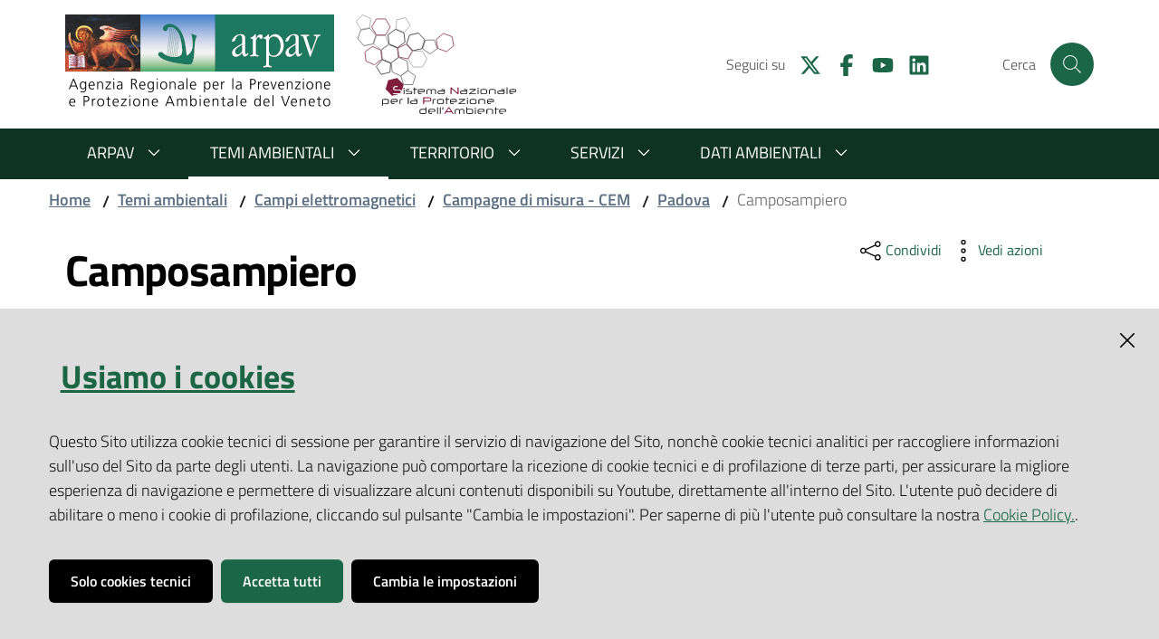

--- FILE ---
content_type: text/html; charset=utf-8
request_url: https://www.arpa.veneto.it/temi-ambientali/campi-elettromagnetici/campagne-di-misura-cem/padova/camposampiero/index_html
body_size: 47693
content:
<!doctype html>
              <html lang="en" data-reactroot=""><head><meta charSet="utf-8"/><title data-react-helmet="true">Camposampiero - Agenzia Regionale per la Prevenzione e Protezione Ambientale del Veneto</title><meta data-react-helmet="true" name="description" content=""/><meta data-react-helmet="true" property="og:title" content="Camposampiero"/><meta data-react-helmet="true" property="og:url" content="https://www.arpa.veneto.it/temi-ambientali/campi-elettromagnetici/campagne-di-misura-cem/padova/camposampiero/index_html"/><meta data-react-helmet="true" name="twitter:card" content="summary_large_image"/><script data-react-helmet="true" type="application/ld+json">{"@context":"https://schema.org","@type":"BreadcrumbList","itemListElement":[{"@type":"ListItem","position":1,"name":"Temi ambientali","item":"https://www.arpa.veneto.it/temi-ambientali"},{"@type":"ListItem","position":2,"name":"Campi elettromagnetici","item":"https://www.arpa.veneto.it/temi-ambientali/campi-elettromagnetici"},{"@type":"ListItem","position":3,"name":"Campagne di misura - CEM","item":"https://www.arpa.veneto.it/temi-ambientali/campi-elettromagnetici/campagne-di-misura-cem"},{"@type":"ListItem","position":4,"name":"Padova","item":"https://www.arpa.veneto.it/temi-ambientali/campi-elettromagnetici/campagne-di-misura-cem/padova"},{"@type":"ListItem","position":5,"name":"Camposampiero"}]}</script><meta property="og:type" content="website"/><script>window.env = {};</script><link rel="shortcut icon" href="/favicon.ico"/><meta name="viewport" content="width=device-width, initial-scale=1, shrink-to-fit=no"/><meta name="apple-mobile-web-app-capable" content="yes"/><link data-chunk="client" rel="preload" as="style" href="/static/css/client.bffcf246.chunk.css"/><link data-chunk="client" rel="preload" as="style" href="/static/css/29.c2c1a200.chunk.css"/><link data-chunk="client" rel="preload" as="script" href="/static/js/runtime~client.bb0475fe.js"/><link data-chunk="client" rel="preload" as="script" href="/static/js/29.c2c1a200.chunk.js"/><link data-chunk="client" rel="preload" as="script" href="/static/js/client.bffcf246.chunk.js"/><link data-chunk="client" rel="stylesheet" href="/static/css/29.c2c1a200.chunk.css"/><link data-chunk="client" rel="stylesheet" href="/static/css/client.bffcf246.chunk.css"/></head><body class="view-viewview contenttype-document section-temi-ambientali section-campi-elettromagnetici section-campagne-di-misura-cem section-padova section-camposampiero section-index_html is-anonymous public-ui"><div role="navigation" aria-label="Toolbar" id="toolbar"></div><div id="main"><div class="skiplinks"><a class="sr-only sr-only-focusable" href="#view">Salta al contenuto</a><a class="sr-only sr-only-focusable" href="#navigation">Salta alla navigazione</a><a class="sr-only sr-only-focusable" href="#footer">Salta al footer</a></div><div class="public-ui"><div class="it-header-wrapper"><div class="it-nav-wrapper"><div class="py-3 it-header-center-wrapper"><div class="container"><div class="row"><div class="col-12"><div class="it-header-center-content-wrapper"><div class="it-brand-wrapper d-flex"><a href="/"><figure class="logo"><img src="/logo_arpav.png" alt="Agenzia Regionale per la Prevenzione e Protezione Ambientale del Veneto" title="Agenzia Regionale per la Prevenzione e Protezione Ambientale del Veneto"/></figure></a><a href="https://www.snpambiente.it/" target="_blank" rel="noopener noreferrer" class="ml-4"><figure class="logo"><img src="/logo_snpa.svg" alt="Sistema nazionale protezione ambientale" title="Sistema nazionale protezione ambientale"/></figure></a></div><div class="it-right-zone"><div class="it-search-wrapper"><span class="d-none d-md-block">Cerca</span><a class="search-link rounded-icon" aria-label="Cerca" href="#search"></a></div></div></div></div></div></div></div><div class="it-header-navbar-wrapper"><div class="container"><div class="row"><div class="col-12"><nav id="navigation" class="navbar has-megamenu navbar navbar-expand-lg"><button aria-label="Toggle navigation" aria-controls="#it-navigation-collapse" aria-expanded="false" type="button" href="#" class="custom-navbar-toggler navbar-toggler"></button><div style="display:none" id="it-navigation-collapse" class="navbar-collapsable collapse navbar-collapsable"><div class="overlay" style="display:none"></div><div class="close-div"><button class="btn close-menu" type="button" title="Chiudi menu"></button></div><div class="menu-wrapper"><div class="it-brand-wrapper" role="navigation"><a href="/"><figure class="logo"><img src="/logo_arpav.png" alt="Agenzia Regionale per la Prevenzione e Protezione Ambientale del Veneto" title="Agenzia Regionale per la Prevenzione e Protezione Ambientale del Veneto"/></figure></a></div><ul class="navbar-nav"><li class="megamenu nav-item"><div class="dropdown nav-item"><a aria-haspopup="true" href="#" class="nav-link" aria-expanded="false">ARPAV</a><div tabindex="-1" role="menu" aria-hidden="true" class="dropdown-menu"><div class="text-right megamenu-close-button"><button type="button" title="Chiudi menu" class="btn btn-link"></button></div><div class="row"><div class="col-lg-12"><div class="row"><div class="col-lg-3"><div class="link-list-wrapper"><ul class="bordered link-list"><li><a title="Chi è ARPAV " class="list-item" href="/arpav/chi-e-arpav"><span>Chi è ARPAV </span></a></li><li><a title="Organizzazione" class="list-item" href="/arpav/organizzazione"><span>Organizzazione</span></a></li><li><a title="URP" class="list-item" href="/arpav/urp"><span>URP</span></a></li></ul></div></div><div class="col-lg-3"><div class="link-list-wrapper"><ul class="bordered link-list"><li><a title="Amministrazione trasparente" class="list-item" href="/arpav/amministrazione-trasparente"><span>Amministrazione trasparente</span></a></li><li><a title="L&#x27;attività" class="list-item" href="/arpav/attivita-arpav"><span>L&#x27;attività</span></a></li><li><a title="Albo online" class="list-item" href="/arpav/albo-on-line"><span>Albo online</span></a></li></ul></div></div><div class="col-lg-3"><div class="link-list-wrapper"><ul class="bordered link-list"><li><a title="Bandi di Gara" class="list-item" href="/arpav/bandi"><span>Bandi di Gara</span></a></li><li><a title="Concorsi e selezioni" class="list-item" href="/arpav/concorsi-1"><span>Concorsi e selezioni</span></a></li><li><a title="Tariffario" class="list-item" href="/arpav/tariffario-arpav"><span>Tariffario</span></a></li></ul></div></div><div class="col-lg-3"><div class="link-list-wrapper"><ul class="bordered link-list"><li><a title="Comunicati Stampa" class="list-item" href="/arpav/comunicati-stampa"><span>Comunicati Stampa</span></a></li><li><a title="Notizie" class="list-item" href="/arpav/notizie"><span>Notizie</span></a></li></ul></div></div></div></div></div></div></div></li><li class="megamenu nav-item active"><div class="dropdown nav-item"><a aria-haspopup="true" href="#" class="nav-link" aria-expanded="false">Temi ambientali</a><div tabindex="-1" role="menu" aria-hidden="true" class="dropdown-menu"><div class="text-right megamenu-close-button"><button type="button" title="Chiudi menu" class="btn btn-link"></button></div><div class="row"><div class="col-lg-6"><div class="row"><div class="col-lg-6"><div class="link-list-wrapper"><ul class="bordered link-list"><li><a title="Acque interne" class="list-item" href="/temi-ambientali/acque-interne"><span>Acque interne</span></a></li><li><a title="Agrometeo" class="list-item" href="/temi-ambientali/agrometeo"><span>Agrometeo</span></a></li><li><a title="Aria" class="list-item" href="/temi-ambientali/aria"><span>Aria</span></a></li><li><a title="Balneazione" class="list-item" href="/temi-ambientali/balneazione"><span>Balneazione</span></a></li><li><a title="Cambiamenti climatici" class="list-item" href="/temi-ambientali/cambiamenti-climatici"><span>Cambiamenti climatici</span></a></li><li><a title="Campi elettromagnetici" class="list-item active" href="/temi-ambientali/campi-elettromagnetici"><span>Campi elettromagnetici</span></a></li><li><a title="Idrologia" class="list-item" href="/temi-ambientali/idrologia"><span>Idrologia</span></a></li><li><a title="Luminosità del cielo" class="list-item" href="/temi-ambientali/luminosita-del-cielo"><span>Luminosità del cielo</span></a></li><li><a title="Mare e lagune" class="list-item" href="/temi-ambientali/mare-e-lagune"><span>Mare e lagune</span></a></li></ul></div></div><div class="col-lg-6"><div class="link-list-wrapper"><ul class="bordered link-list"><li><a title="Meteo" class="list-item" href="/temi-ambientali/meteo"><span>Meteo</span></a></li><li><a title="Neve" class="list-item" href="/temi-ambientali/neve"><span>Neve</span></a></li><li><a title="Pollini" class="list-item" href="/temi-ambientali/pollini"><span>Pollini</span></a></li><li><a title="Radioattività" class="list-item" href="/temi-ambientali/radioattivita"><span>Radioattività</span></a></li><li><a title="Rifiuti" class="list-item" href="/temi-ambientali/rifiuti"><span>Rifiuti</span></a></li><li><a title="Rumore" class="list-item" href="/temi-ambientali/rumore"><span>Rumore</span></a></li><li><a title="Siti contaminati" class="list-item" href="/temi-ambientali/siti-contaminati"><span>Siti contaminati</span></a></li><li><a title="Suolo" class="list-item" href="/temi-ambientali/suolo"><span>Suolo</span></a></li><li><a title="Altri temi" class="list-item" href="/temi-ambientali/altri-temi"><span>Altri temi</span></a></li></ul></div></div></div></div><div class="m-4 m-lg-0 dropdownmenu-blocks-column col-lg-6"></div></div></div></div></li><li class="megamenu nav-item"><div class="dropdown nav-item"><a aria-haspopup="true" href="#" class="nav-link" aria-expanded="false">Territorio</a><div tabindex="-1" role="menu" aria-hidden="true" class="dropdown-menu"><div class="text-right megamenu-close-button"><button type="button" title="Chiudi menu" class="btn btn-link"></button></div><div class="row"><div class="col-lg-12"><div class="row"><div class="col-lg-3"><div class="link-list-wrapper"><ul class="bordered link-list"><li><a title="Belluno" class="list-item" href="/territorio/belluno"><span>Belluno</span></a></li><li><a title="Padova" class="list-item" href="/territorio/padova"><span>Padova</span></a></li></ul></div></div><div class="col-lg-3"><div class="link-list-wrapper"><ul class="bordered link-list"><li><a title="Rovigo" class="list-item" href="/territorio/rovigo"><span>Rovigo</span></a></li><li><a title="Treviso" class="list-item" href="/territorio/treviso"><span>Treviso</span></a></li></ul></div></div><div class="col-lg-3"><div class="link-list-wrapper"><ul class="bordered link-list"><li><a title="Venezia" class="list-item" href="/territorio/venezia"><span>Venezia</span></a></li><li><a title="Verona" class="list-item" href="/territorio/verona"><span>Verona</span></a></li><li><a title="Vicenza" class="list-item" href="/territorio/vicenza"><span>Vicenza</span></a></li></ul></div></div><div class="col-lg-3"><div class="link-list-wrapper"><ul class="bordered link-list"></ul></div></div></div></div></div></div></div></li><li class="megamenu nav-item"><div class="dropdown nav-item"><a aria-haspopup="true" href="#" class="nav-link" aria-expanded="false">Servizi</a><div tabindex="-1" role="menu" aria-hidden="true" class="dropdown-menu"><div class="text-right megamenu-close-button"><button type="button" title="Chiudi menu" class="btn btn-link"></button></div><div class="row"><div class="col-lg-12"><div class="row"><div class="col-lg-3"><div class="link-list-wrapper"><ul class="bordered link-list"><li><a title="Educazione per la sostenibilità" class="list-item" href="/servizi/educazione-per-la-sostenibilita"><span>Educazione per la sostenibilità</span></a></li><li><a title="Mobilità sostenibile" class="list-item" href="/servizi/mobilita-sostenibile"><span>Mobilità sostenibile</span></a></li><li><a title="IPPC E Servizi alle aziende" class="list-item" href="/servizi/ippc"><span>IPPC E Servizi alle aziende</span></a></li><li><a title="Progetti e Cooperazione" class="list-item" href="/servizi/progetti-e-cooperazione"><span>Progetti e Cooperazione</span></a></li></ul></div></div><div class="col-lg-3"><div class="link-list-wrapper"><ul class="bordered link-list"><li><a title="Pronta disponibilità" class="list-item" href="/servizi/pronta-disponibilita"><span>Pronta disponibilità</span></a></li><li><a title="Qualità" class="list-item" href="/servizi/qualita"><span>Qualità</span></a></li><li><a title="Sicurezza Impiantistica" class="list-item" href="/servizi/sicurezza-impiantistica"><span>Sicurezza Impiantistica</span></a></li><li><a title="Iscrizione bollettini e servizi" class="list-item" href="/servizi/iscrizione-bollettini-e-servizi"><span>Iscrizione bollettini e servizi</span></a></li></ul></div></div><div class="col-lg-3"><div class="link-list-wrapper"><ul class="bordered link-list"><li><a title="Servizi Web" class="list-item" href="/servizi/servizi-web"><span>Servizi Web</span></a></li><li><a title="Eventi" class="list-item" href="/servizi/eventi"><span>Eventi</span></a></li><li><a title="Altri Servizi" class="list-item" href="/servizi/altri-servizi"><span>Altri Servizi</span></a></li><li><a title="Grandi Opere" class="list-item" href="/servizi/grandi-opere"><span>Grandi Opere</span></a></li><li><a title="Valutazioni ambientali" class="list-item" href="/servizi/valutazioni-ambientali"><span>Valutazioni ambientali</span></a></li></ul></div></div><div class="col-lg-3"><div class="link-list-wrapper"><ul class="bordered link-list"></ul></div></div></div></div></div></div></div></li><li class="megamenu nav-item"><div class="dropdown nav-item"><a aria-haspopup="true" href="#" class="nav-link" aria-expanded="false">Dati ambientali</a><div tabindex="-1" role="menu" aria-hidden="true" class="dropdown-menu"><div class="text-right megamenu-close-button"><button type="button" title="Chiudi menu" class="btn btn-link"></button></div><div class="row"><div class="col-lg-12"><div class="row"><div class="col-lg-3"><div class="link-list-wrapper"><ul class="bordered link-list"><li><a title="Bollettini" class="list-item" href="/dati-ambientali/bollettini"><span>Bollettini</span></a></li><li><a title="Dati in diretta" class="list-item" href="/dati-ambientali/dati-in-diretta"><span>Dati in diretta</span></a></li></ul></div></div><div class="col-lg-3"><div class="link-list-wrapper"><ul class="bordered link-list"><li><a title="Dati storici" class="list-item" href="/dati-ambientali/dati-storici"><span>Dati storici</span></a></li><li><a title="Indicatori ambientali" class="list-item" href="/dati-ambientali/indicatori-ambientali"><span>Indicatori ambientali</span></a></li></ul></div></div><div class="col-lg-3"><div class="link-list-wrapper"><ul class="bordered link-list"><li><a title="Open Data" class="list-item" href="/dati-ambientali/open-data"><span>Open Data</span></a></li><li><a title="Geoportale" class="list-item" href="/dati-ambientali/geoportale"><span>Geoportale</span></a></li></ul></div></div><div class="col-lg-3"><div class="link-list-wrapper"><ul class="bordered link-list"><li><a title="App Arpav" class="list-item" href="/dati-ambientali/app-arpav"><span>App Arpav</span></a></li><li><a title="Le Infografiche" class="list-item" href="/dati-ambientali/le-infografiche"><span>Le Infografiche</span></a></li></ul></div></div></div></div></div></div></div></li></ul></div></div></nav></div></div></div></div></div></div></div><div id="portal-header-image"></div><div class="public-ui"><section id="briciole" class="container"><div class="row"><div class="col"><nav class="breadcrumb-container"><nav class="" aria-label="breadcrumb"><ol class="breadcrumb"><li class="breadcrumb-item"><a href="/">Home</a><span class="separator">/</span></li><li class="breadcrumb-item"><a href="/temi-ambientali">Temi ambientali</a><span class="separator">/</span></li><li class="breadcrumb-item"><a href="/temi-ambientali/campi-elettromagnetici">Campi elettromagnetici</a><span class="separator">/</span></li><li class="breadcrumb-item"><a href="/temi-ambientali/campi-elettromagnetici/campagne-di-misura-cem">Campagne di misura - CEM</a><span class="separator">/</span></li><li class="breadcrumb-item"><a href="/temi-ambientali/campi-elettromagnetici/campagne-di-misura-cem/padova">Padova</a><span class="separator">/</span></li><li class="active breadcrumb-item" aria-current="page"><span>Camposampiero</span></li></ol></nav></nav></div></div></section></div><div class="ui basic segment content-area"><main><div id="view"><div id="page-document" class="container"><a class="sr-only" href="#main-content-section">Vai al contenuto</a><div class="mb-2 mb-lg-0 row"><div class="px-lg-4 py-lg-2 col-lg-8"><h1>Camposampiero</h1></div><div class="col-lg-3 page-header-right offset-lg-1"><div class="d-inline page-sharing dropdown"><button aria-haspopup="true" class="btn btn-dropdown dropdown-toggle" aria-expanded="false"><small>Condividi</small></button><div tabindex="-1" role="menu" aria-hidden="true" class="dropdown-menu"><div class="link-list-wrapper"><ul class="link-list"><li><a target="_target" href="https://www.facebook.com/sharer/sharer.php?u=https://www.arpa.veneto.it/temi-ambientali/campi-elettromagnetici/campagne-di-misura-cem/padova/camposampiero/index_html" class="list-item"><span>Facebook</span></a></li><li><a target="_target" href="https://twitter.com/intent/tweet?url=https://www.arpa.veneto.it/temi-ambientali/campi-elettromagnetici/campagne-di-misura-cem/padova/camposampiero/index_html" class="list-item"><span>Twitter</span></a></li><li><a target="_target" href="https://www.linkedin.com/shareArticle?mini=true&amp;url=https://www.arpa.veneto.it/temi-ambientali/campi-elettromagnetici/campagne-di-misura-cem/padova/camposampiero/index_html&amp;title=https://www.arpa.veneto.it/temi-ambientali/campi-elettromagnetici/campagne-di-misura-cem/padova/camposampiero/index_html" class="list-item"><span>LinkedIn</span></a></li><li><a target="_target" href="https://api.whatsapp.com/send?phone=&amp;text=https://www.arpa.veneto.it/temi-ambientali/campi-elettromagnetici/campagne-di-misura-cem/padova/camposampiero/index_html" class="list-item"><span>Whatsapp</span></a></li><li><a target="_target" href="https://t.me/share/url?url=https://www.arpa.veneto.it/temi-ambientali/campi-elettromagnetici/campagne-di-misura-cem/padova/camposampiero/index_html&amp;text=Camposampiero" class="list-item"><svg aria-hidden="true" focusable="false" data-prefix="fab" data-icon="telegram" class="icon" role="img" xmlns="http://www.w3.org/2000/svg" viewBox="0 0 496 512"><path d="M248 8C111 8 0 119 0 256s111 248 248 248 248-111 248-248S385 8 248 8zm121.8 169.9l-40.7 191.8c-3 13.6-11.1 16.9-22.4 10.5l-62-45.7-29.9 28.8c-3.3 3.3-6.1 6.1-12.5 6.1l4.4-63.1 114.9-103.8c5-4.4-1.1-6.9-7.7-2.5l-142 89.4-61.2-19.1c-13.3-4.2-13.6-13.3 2.8-19.7l239.1-92.2c11.1-4 20.8 2.7 17.2 19.5z"></path></svg><span>Telegram</span></a></li></ul></div></div></div><div class="d-inline page-actions dropdown"><button aria-haspopup="true" class="btn btn-dropdown dropdown-toggle" aria-expanded="false"><small>Vedi azioni</small></button><div tabindex="-1" role="menu" aria-hidden="true" class="dropdown-menu"><div class="link-list-wrapper"><ul class="link-list"><li><button type="button" class="btn btn-link"><span>Stampa</span></button></li><li><a href="mailto:?subject=Camposampiero&amp;body=https://www.arpa.veneto.it/temi-ambientali/campi-elettromagnetici/campagne-di-misura-cem/padova/camposampiero/index_html" class="list-item"><span>Invia</span></a></li></ul></div></div></div></div></div><div class="row"><section id="main-content-section" class="it-page-sections-container pr-lg-0 col-lg-12"><div class="mt-3 mt-lg-5 mr-lg-5 ml-lg-3"><div class="block listing default"><div class="public-ui"><div class=" "><div class="items"><div class="listing-item"><a href="/temi-ambientali/campi-elettromagnetici/campagne-di-misura-cem/padova/camposampiero/camposampiero---via-beato-crescenzio-11---dal-16-02-2009-al-09-03-2009.pdf/@@download/file" download=""><div class="listing-body"><h4>Camposampiero - Via Beato Crescenzio 11 - dal 16-02-2009 al 09-03-2009</h4><p>Campagne di misura - CEM</p></div></a></div></div></div></div></div></div></section></div><div class="mb-5  ml-lg-3"><article id="metadata" class="it-page-section mt-5"><p class="text-serif mb-0 mt-4">Ultimo aggiornamento</p><strong>31-01-2023 16:07</strong></article></div></div></div></main></div><div class="section section-inset-shadow py-3"><div class="container"><div class="customer-satisfaction"><h2 id="cs-radiogroup-label">Questa pagina ti è stata utile?</h2><form><div class="buttons" aria-labelledby="cs-radiogroup-label"><button type="button" aria-controls="cs-more" title="Sì" class="btn-icon btn btn-outline-success"><svg aria-hidden="true" focusable="false" data-prefix="far" data-icon="thumbs-up" class="svg-inline--fa fa-thumbs-up fa-w-16 " role="img" xmlns="http://www.w3.org/2000/svg" viewBox="0 0 512 512"><path fill="currentColor" d="M466.27 286.69C475.04 271.84 480 256 480 236.85c0-44.015-37.218-85.58-85.82-85.58H357.7c4.92-12.81 8.85-28.13 8.85-46.54C366.55 31.936 328.86 0 271.28 0c-61.607 0-58.093 94.933-71.76 108.6-22.747 22.747-49.615 66.447-68.76 83.4H32c-17.673 0-32 14.327-32 32v240c0 17.673 14.327 32 32 32h64c14.893 0 27.408-10.174 30.978-23.95 44.509 1.001 75.06 39.94 177.802 39.94 7.22 0 15.22.01 22.22.01 77.117 0 111.986-39.423 112.94-95.33 13.319-18.425 20.299-43.122 17.34-66.99 9.854-18.452 13.664-40.343 8.99-62.99zm-61.75 53.83c12.56 21.13 1.26 49.41-13.94 57.57 7.7 48.78-17.608 65.9-53.12 65.9h-37.82c-71.639 0-118.029-37.82-171.64-37.82V240h10.92c28.36 0 67.98-70.89 94.54-97.46 28.36-28.36 18.91-75.63 37.82-94.54 47.27 0 47.27 32.98 47.27 56.73 0 39.17-28.36 56.72-28.36 94.54h103.99c21.11 0 37.73 18.91 37.82 37.82.09 18.9-12.82 37.81-22.27 37.81 13.489 14.555 16.371 45.236-5.21 65.62zM88 432c0 13.255-10.745 24-24 24s-24-10.745-24-24 10.745-24 24-24 24 10.745 24 24z"></path></svg></button><button type="button" aria-controls="cs-more" title="No" class="btn-icon btn btn-outline-danger"><svg aria-hidden="true" focusable="false" data-prefix="far" data-icon="thumbs-down" class="svg-inline--fa fa-thumbs-down fa-w-16 " role="img" xmlns="http://www.w3.org/2000/svg" viewBox="0 0 512 512"><path fill="currentColor" d="M466.27 225.31c4.674-22.647.864-44.538-8.99-62.99 2.958-23.868-4.021-48.565-17.34-66.99C438.986 39.423 404.117 0 327 0c-7 0-15 .01-22.22.01C201.195.01 168.997 40 128 40h-10.845c-5.64-4.975-13.042-8-21.155-8H32C14.327 32 0 46.327 0 64v240c0 17.673 14.327 32 32 32h64c11.842 0 22.175-6.438 27.708-16h7.052c19.146 16.953 46.013 60.653 68.76 83.4 13.667 13.667 10.153 108.6 71.76 108.6 57.58 0 95.27-31.936 95.27-104.73 0-18.41-3.93-33.73-8.85-46.54h36.48c48.602 0 85.82-41.565 85.82-85.58 0-19.15-4.96-34.99-13.73-49.84zM64 296c-13.255 0-24-10.745-24-24s10.745-24 24-24 24 10.745 24 24-10.745 24-24 24zm330.18 16.73H290.19c0 37.82 28.36 55.37 28.36 94.54 0 23.75 0 56.73-47.27 56.73-18.91-18.91-9.46-66.18-37.82-94.54C206.9 342.89 167.28 272 138.92 272H128V85.83c53.611 0 100.001-37.82 171.64-37.82h37.82c35.512 0 60.82 17.12 53.12 65.9 15.2 8.16 26.5 36.44 13.94 57.57 21.581 20.384 18.699 51.065 5.21 65.62 9.45 0 22.36 18.91 22.27 37.81-.09 18.91-16.71 37.82-37.82 37.82z"></path></svg></button></div><div id="cs-more" role="region" aria-expanded="false" aria-hidden="false"><div class="comment"><div class="form-group"><textarea id="cs-comment" rows="3" type="textarea" class="form-control"></textarea><label for="cs-comment" class="">Spiegaci perchè, e aiutaci a migliorare il servizio</label><small class="form-text text-muted"></small></div></div><div class="submit-wrapper"><button type="submit" class="btn btn-primary">Invia il tuo commento</button></div></div></form></div></div></div><footer class="it-footer" id="footer"><div class="it-footer-main"><div class="container"><section><div class="clearfix row"><div class="col-sm-12"><div class="it-brand-wrapper"><a href="/"><figure class="logo"><img src="/logo_arpav_white.png" alt="Agenzia Regionale per la Prevenzione e Protezione Ambientale del Veneto" title="Agenzia Regionale per la Prevenzione e Protezione Ambientale del Veneto"/></figure></a></div></div></div></section><section class="py-4"><div class="row"></div></section><section><div class="row"><div class="pb-2 col-sm-6 col-md-3 col-lg-2"><h4><a title="Vai alla pagina: ARPAV" href="/arpav">ARPAV</a></h4><div class="link-list-wrapper"><ul class="footer-list clearfix link-list"></ul></div></div><div class="pb-2 col-sm-6 col-md-3 col-lg-2"><h4><a title="Vai alla pagina: Temi ambientali" href="/temi-ambientali">Temi ambientali</a></h4><div class="link-list-wrapper"><ul class="footer-list clearfix link-list"></ul></div></div><div class="pb-2 col-sm-6 col-md-3 col-lg-2"><h4><a title="Vai alla pagina: Territorio" href="/territorio">Territorio</a></h4><div class="link-list-wrapper"><ul class="footer-list clearfix link-list"></ul></div></div><div class="pb-2 col-sm-6 col-md-3 col-lg-2"><h4><a title="Vai alla pagina: Servizi" href="/servizi">Servizi</a></h4><div class="link-list-wrapper"><ul class="footer-list clearfix link-list"></ul></div></div><div class="pb-2 col-sm-6 col-md-3 col-lg-2"><h4><a title="Vai alla pagina: Dati ambientali" href="/dati-ambientali">Dati ambientali</a></h4><div class="link-list-wrapper"><ul class="footer-list clearfix link-list"></ul></div></div></div></section></div></div><div class="it-footer-small-prints clearfix"><div class="container"><h3 class="sr-only">Vai alla pagina</h3><ul class="it-footer-small-prints-list   mb-0 d-flex flex-column flex-md-row"><li class="list-inline-item"><button class="footer-gdpr-privacy-show-banner" title="Impostazioni cookie">Impostazioni cookie</button></li><li class="list-inline-item"><a title="Privacy" href="/privacy">Privacy</a></li><li class="list-inline-item"><a title="Note legali" href="/note-legali">Note legali</a></li><li class="list-inline-item"><a title="Accessibilità" href="/accessibilita">Accessibilità</a></li><li class="list-inline-item"><a title="Credits" href="/credits">Credits</a></li><li class="list-inline-item"><span>Copyright © ARPA Veneto - P.IVA 03382700288</span></li></ul></div></div></footer><div class="Toastify"></div><button class="gdpr-privacy-show-banner" title="Mostra impostazioni cookies"><img src="/static/media/user-lock-solid.6f1c7bdf.svg" alt="Mostra impostazioni cookies"/></button><style type="text/css">svg:not(:root).svg-inline--fa {
  overflow: visible;
}

.svg-inline--fa {
  display: inline-block;
  font-size: inherit;
  height: 1em;
  overflow: visible;
  vertical-align: -0.125em;
}
.svg-inline--fa.fa-lg {
  vertical-align: -0.225em;
}
.svg-inline--fa.fa-w-1 {
  width: 0.0625em;
}
.svg-inline--fa.fa-w-2 {
  width: 0.125em;
}
.svg-inline--fa.fa-w-3 {
  width: 0.1875em;
}
.svg-inline--fa.fa-w-4 {
  width: 0.25em;
}
.svg-inline--fa.fa-w-5 {
  width: 0.3125em;
}
.svg-inline--fa.fa-w-6 {
  width: 0.375em;
}
.svg-inline--fa.fa-w-7 {
  width: 0.4375em;
}
.svg-inline--fa.fa-w-8 {
  width: 0.5em;
}
.svg-inline--fa.fa-w-9 {
  width: 0.5625em;
}
.svg-inline--fa.fa-w-10 {
  width: 0.625em;
}
.svg-inline--fa.fa-w-11 {
  width: 0.6875em;
}
.svg-inline--fa.fa-w-12 {
  width: 0.75em;
}
.svg-inline--fa.fa-w-13 {
  width: 0.8125em;
}
.svg-inline--fa.fa-w-14 {
  width: 0.875em;
}
.svg-inline--fa.fa-w-15 {
  width: 0.9375em;
}
.svg-inline--fa.fa-w-16 {
  width: 1em;
}
.svg-inline--fa.fa-w-17 {
  width: 1.0625em;
}
.svg-inline--fa.fa-w-18 {
  width: 1.125em;
}
.svg-inline--fa.fa-w-19 {
  width: 1.1875em;
}
.svg-inline--fa.fa-w-20 {
  width: 1.25em;
}
.svg-inline--fa.fa-pull-left {
  margin-right: 0.3em;
  width: auto;
}
.svg-inline--fa.fa-pull-right {
  margin-left: 0.3em;
  width: auto;
}
.svg-inline--fa.fa-border {
  height: 1.5em;
}
.svg-inline--fa.fa-li {
  width: 2em;
}
.svg-inline--fa.fa-fw {
  width: 1.25em;
}

.fa-layers svg.svg-inline--fa {
  bottom: 0;
  left: 0;
  margin: auto;
  position: absolute;
  right: 0;
  top: 0;
}

.fa-layers {
  display: inline-block;
  height: 1em;
  position: relative;
  text-align: center;
  vertical-align: -0.125em;
  width: 1em;
}
.fa-layers svg.svg-inline--fa {
  -webkit-transform-origin: center center;
          transform-origin: center center;
}

.fa-layers-counter, .fa-layers-text {
  display: inline-block;
  position: absolute;
  text-align: center;
}

.fa-layers-text {
  left: 50%;
  top: 50%;
  -webkit-transform: translate(-50%, -50%);
          transform: translate(-50%, -50%);
  -webkit-transform-origin: center center;
          transform-origin: center center;
}

.fa-layers-counter {
  background-color: #ff253a;
  border-radius: 1em;
  -webkit-box-sizing: border-box;
          box-sizing: border-box;
  color: #fff;
  height: 1.5em;
  line-height: 1;
  max-width: 5em;
  min-width: 1.5em;
  overflow: hidden;
  padding: 0.25em;
  right: 0;
  text-overflow: ellipsis;
  top: 0;
  -webkit-transform: scale(0.25);
          transform: scale(0.25);
  -webkit-transform-origin: top right;
          transform-origin: top right;
}

.fa-layers-bottom-right {
  bottom: 0;
  right: 0;
  top: auto;
  -webkit-transform: scale(0.25);
          transform: scale(0.25);
  -webkit-transform-origin: bottom right;
          transform-origin: bottom right;
}

.fa-layers-bottom-left {
  bottom: 0;
  left: 0;
  right: auto;
  top: auto;
  -webkit-transform: scale(0.25);
          transform: scale(0.25);
  -webkit-transform-origin: bottom left;
          transform-origin: bottom left;
}

.fa-layers-top-right {
  right: 0;
  top: 0;
  -webkit-transform: scale(0.25);
          transform: scale(0.25);
  -webkit-transform-origin: top right;
          transform-origin: top right;
}

.fa-layers-top-left {
  left: 0;
  right: auto;
  top: 0;
  -webkit-transform: scale(0.25);
          transform: scale(0.25);
  -webkit-transform-origin: top left;
          transform-origin: top left;
}

.fa-lg {
  font-size: 1.3333333333em;
  line-height: 0.75em;
  vertical-align: -0.0667em;
}

.fa-xs {
  font-size: 0.75em;
}

.fa-sm {
  font-size: 0.875em;
}

.fa-1x {
  font-size: 1em;
}

.fa-2x {
  font-size: 2em;
}

.fa-3x {
  font-size: 3em;
}

.fa-4x {
  font-size: 4em;
}

.fa-5x {
  font-size: 5em;
}

.fa-6x {
  font-size: 6em;
}

.fa-7x {
  font-size: 7em;
}

.fa-8x {
  font-size: 8em;
}

.fa-9x {
  font-size: 9em;
}

.fa-10x {
  font-size: 10em;
}

.fa-fw {
  text-align: center;
  width: 1.25em;
}

.fa-ul {
  list-style-type: none;
  margin-left: 2.5em;
  padding-left: 0;
}
.fa-ul &gt; li {
  position: relative;
}

.fa-li {
  left: -2em;
  position: absolute;
  text-align: center;
  width: 2em;
  line-height: inherit;
}

.fa-border {
  border: solid 0.08em #eee;
  border-radius: 0.1em;
  padding: 0.2em 0.25em 0.15em;
}

.fa-pull-left {
  float: left;
}

.fa-pull-right {
  float: right;
}

.fa.fa-pull-left,
.fas.fa-pull-left,
.far.fa-pull-left,
.fal.fa-pull-left,
.fab.fa-pull-left {
  margin-right: 0.3em;
}
.fa.fa-pull-right,
.fas.fa-pull-right,
.far.fa-pull-right,
.fal.fa-pull-right,
.fab.fa-pull-right {
  margin-left: 0.3em;
}

.fa-spin {
  -webkit-animation: fa-spin 2s infinite linear;
          animation: fa-spin 2s infinite linear;
}

.fa-pulse {
  -webkit-animation: fa-spin 1s infinite steps(8);
          animation: fa-spin 1s infinite steps(8);
}

@-webkit-keyframes fa-spin {
  0% {
    -webkit-transform: rotate(0deg);
            transform: rotate(0deg);
  }
  100% {
    -webkit-transform: rotate(360deg);
            transform: rotate(360deg);
  }
}

@keyframes fa-spin {
  0% {
    -webkit-transform: rotate(0deg);
            transform: rotate(0deg);
  }
  100% {
    -webkit-transform: rotate(360deg);
            transform: rotate(360deg);
  }
}
.fa-rotate-90 {
  -ms-filter: &quot;progid:DXImageTransform.Microsoft.BasicImage(rotation=1)&quot;;
  -webkit-transform: rotate(90deg);
          transform: rotate(90deg);
}

.fa-rotate-180 {
  -ms-filter: &quot;progid:DXImageTransform.Microsoft.BasicImage(rotation=2)&quot;;
  -webkit-transform: rotate(180deg);
          transform: rotate(180deg);
}

.fa-rotate-270 {
  -ms-filter: &quot;progid:DXImageTransform.Microsoft.BasicImage(rotation=3)&quot;;
  -webkit-transform: rotate(270deg);
          transform: rotate(270deg);
}

.fa-flip-horizontal {
  -ms-filter: &quot;progid:DXImageTransform.Microsoft.BasicImage(rotation=0, mirror=1)&quot;;
  -webkit-transform: scale(-1, 1);
          transform: scale(-1, 1);
}

.fa-flip-vertical {
  -ms-filter: &quot;progid:DXImageTransform.Microsoft.BasicImage(rotation=2, mirror=1)&quot;;
  -webkit-transform: scale(1, -1);
          transform: scale(1, -1);
}

.fa-flip-both, .fa-flip-horizontal.fa-flip-vertical {
  -ms-filter: &quot;progid:DXImageTransform.Microsoft.BasicImage(rotation=2, mirror=1)&quot;;
  -webkit-transform: scale(-1, -1);
          transform: scale(-1, -1);
}

:root .fa-rotate-90,
:root .fa-rotate-180,
:root .fa-rotate-270,
:root .fa-flip-horizontal,
:root .fa-flip-vertical,
:root .fa-flip-both {
  -webkit-filter: none;
          filter: none;
}

.fa-stack {
  display: inline-block;
  height: 2em;
  position: relative;
  width: 2.5em;
}

.fa-stack-1x,
.fa-stack-2x {
  bottom: 0;
  left: 0;
  margin: auto;
  position: absolute;
  right: 0;
  top: 0;
}

.svg-inline--fa.fa-stack-1x {
  height: 1em;
  width: 1.25em;
}
.svg-inline--fa.fa-stack-2x {
  height: 2em;
  width: 2.5em;
}

.fa-inverse {
  color: #fff;
}

.sr-only {
  border: 0;
  clip: rect(0, 0, 0, 0);
  height: 1px;
  margin: -1px;
  overflow: hidden;
  padding: 0;
  position: absolute;
  width: 1px;
}

.sr-only-focusable:active, .sr-only-focusable:focus {
  clip: auto;
  height: auto;
  margin: 0;
  overflow: visible;
  position: static;
  width: auto;
}

.svg-inline--fa .fa-primary {
  fill: var(--fa-primary-color, currentColor);
  opacity: 1;
  opacity: var(--fa-primary-opacity, 1);
}

.svg-inline--fa .fa-secondary {
  fill: var(--fa-secondary-color, currentColor);
  opacity: 0.4;
  opacity: var(--fa-secondary-opacity, 0.4);
}

.svg-inline--fa.fa-swap-opacity .fa-primary {
  opacity: 0.4;
  opacity: var(--fa-secondary-opacity, 0.4);
}

.svg-inline--fa.fa-swap-opacity .fa-secondary {
  opacity: 1;
  opacity: var(--fa-primary-opacity, 1);
}

.svg-inline--fa mask .fa-primary,
.svg-inline--fa mask .fa-secondary {
  fill: black;
}

.fad.fa-inverse {
  color: #fff;
}</style></div><div id="sidebar"></div><script charSet="UTF-8">window.__data={"router":{"location":{"pathname":"\u002Ftemi-ambientali\u002Fcampi-elettromagnetici\u002Fcampagne-di-misura-cem\u002Fpadova\u002Fcamposampiero\u002Findex_html","search":"","hash":"","state":undefined,"key":"bnm8xe","query":{}},"action":"POP"},"intl":{"defaultLocale":"en","locale":"it","messages":{"\u003Cp\u003EAdd some HTML here\u003C\u002Fp\u003E":"\u003Cp\u003EAggiungi dell'HTML qui\u003C\u002Fp\u003E","Accessibility":"Accessibilità","Account Registration Completed":"Registrazione account completata","Account activation completed":"Attivazione account completata","Action":"Azione","Actions":"Azioni","Activate and deactivate":"Attiva e disattiva","Add":"Aggiungi","Add (object list)":"Aggiungi","Add Addons":"Aggiungi Add-ons","Add Content":"Aggiungi un contenuto","Add Translation…":"Aggiungi traduzione…","Add User":"Aggiungi un utente","Add a description…":"Aggiungi una descrizione…","Add block":"Aggiungi blocco","Add block…":"Aggiungi un blocco…","Add criteria":"Aggiungi un criterio","Add date":"Aggiungi una data","Add field":"Aggiungi campo","Add fieldset":"Aggiungi un nuovo insieme di campi","Add group":"Aggiungi un gruppo","Add new content type":"Aggiungi un nuovo tipo di contenuto","Add new group":"Aggiungi un nuovo gruppo","Add new user":"Aggiungi nuovo utente","Add to Groups":"Aggiungi ai gruppi","Add vocabulary term":"Aggiungi termine","Add {type}":"Aggiungi {type}","Add-ons Settings":"Impostazioni Add-ons","Additional date":"Data aggiuntiva","Alignment":"Allineamento","All":"Tutti","Alphabetically":"Alfabetico","Alt text":"Testo alternativo","Alt text hint":"Lascia vuoto se l'immagine è decorativa.","Alt text hint link text":"Descrivi lo scopo dell'immagine.","Apply working copy":"Applica la copia di lavoro","Are you sure you want to delete this field?":"Sicuro di voler eliminare questo campo?","Are you sure you want to delete this fieldset including all fields?":"Sicuro di voler eliminare questo insieme di campi compresi tutti i campi contenuti?","Ascending":"Crescente","Available":"Disponibile","Back":"Indietro","Base":"Base","Base search query":"Ricerca iniziale","Block":"Blocco","Both email address and password are case sensitive, check that caps lock is not enabled.":"E-mail e password distinguono entrambi le maiuscole dalle minuscole, verifica di non avere il Blocco maiuscole attivato.","Breadcrumbs":"Briciole di pane","Browse":"Sfoglia","Browse the site, drop an image, or type an URL":"Sfoglia i contenuti, rilascia un'immagine o digita un URL","By default, permissions from the container of this item are inherited. If you disable this, only the explicitly defined sharing permissions will be valid. In the overview, the symbol {inherited} indicates an inherited value. Similarly, the symbol {global} indicates a global role, which is managed by the site administrator.":"Di norma, i permessi di questo elemento vengono ereditati dal contenitore. Se disabiliti questa opzione, verranno considerati solo i permessi di condivisione definiti esplicitamente. Nel sommario, il simbolo {inherited} indica una impostazione ereditata. Analogamente, il simbolo {global} indica un ruolo globale, che è gestito dall'amministratore del sito","Cache Name":"Nome della cache","Can not edit Layout for \u003Cstrong\u003E{type}\u003C\u002Fstrong\u003E content-type as it doesn't have support for \u003Cstrong\u003EVolto Blocks\u003C\u002Fstrong\u003E enabled":"Non è possibile modificare il Layout per il tipo \u003Cstrong\u003E{type}\u003C\u002Fstrong\u003E poichè non ha abilitato il supporto per i \u003Cstrong\u003Eblocchi\u003C\u002Fstrong\u003E","Can not edit Layout for \u003Cstrong\u003E{type}\u003C\u002Fstrong\u003E content-type as the \u003Cstrong\u003EBlocks behavior\u003C\u002Fstrong\u003E is enabled and \u003Cstrong\u003Eread-only\u003C\u002Fstrong\u003E":"Non è possibile modificare il Layout per il tipo \u003Cstrong\u003E{type}\u003C\u002Fstrong\u003E poichè il \u003Cstrong\u003EBlocks behavior\u003C\u002Fstrong\u003E è abilitato ma in \u003Cstrong\u003Esola lettura\u003C\u002Fstrong\u003E","Cancel":"Annulla","Cell":"Cella","Center":"Centrato","Change Note":"Cambia Nota","Change Password":"Cambia Password","Change State":"Cambia Stato","Change workflow state recursively":"Cambia stato di workflow ricorsivamente","Changes applied.":"Modifiche applicate.","Changes saved":"Modifiche salvate","Changes saved.":"Modifiche salvate.","Checkbox":"Checkbox","Choices":"Scelte","Choose Image":"Seleziona un'immagine","Choose Target":"Seleziona la destinazione","Choose a file":"Scegli un file","Clear":"Annulla","Clear filters":"Azzera filtri","Click to download full sized image":"Clicca per scaricare l'immagine in dimensione originale","Close":"Chiudi","Close menu":"Chiudi menu","Code":"Codice","Collapse item":"Collassa elemento","Collection":"Collezione","Comment":"Commento","Commenter":"Autore","Comments":"Commenti","Compare":"Confronta","Confirm password":"Conferma password","Connection refused":"Connessione rifiutata","Contact":"Contatto","Contact form":"Form di contatto","Contained items":"Elementi contenuti","Content type created":"Il tipo di contenuto è stato creato","Content type deleted":"Il tipo di contenuto è stato eliminato","Contents":"Contenuti","Controls":"Controlli","Copy":"Copia","Copy blocks":"Copia blocchi","Copyright":"Copyright","Copyright statement or other rights information on this item.":"Informazioni sul copyright o su altri diritti dell'elemento.","Create working copy":"Crea copia di lavoro","Created by {creator} on {date}":"Creato da {creator} il {date}","Created on":"Creato il","Creator":"Autore","Creators":"Autori","Criteria":"Criteri","Current filters applied":"Filtri attualmente applicati","Current password":"Password corrente","Cut":"Taglia","Cut blocks":"Taglia blocchi","Daily":"Giornaliera","Database Information":"Informazioni sul database","Database Location":"Posizione del database","Database Size":"Dimensione del database","Database main":"Database principale","Date":"Data","Date (newest first)":"Data (prima i più recenti)","Default":"Default","Delete":"Elimina","Delete Group":"Elimina gruppo","Delete Type":"Rimuovi tipo di contenuto","Delete User":"Elimina utente","Delete blocks":"Elimina blocchi","Delete col":"Elimina colonna","Delete row":"Elimina riga","Depth":"Profondità di ricerca","Descending":"Descrescente","Description":"Descrizione","Diff":"Diff","Difference between revision {one} and {two} of {title}":"Differenze tra la revisione {one} e {two} di {title}","Distributed under the {license}.":"Distribuito sotto {license}","Divide each row into separate cells":"Dividi le celle di ogni riga","Do you really want to delete the following items?":"Vuoi veramente eliminare i seguenti elementi?","Do you really want to delete the group {groupname}?":"Vuoi veramente eliminare il gruppo {groupname}?","Do you really want to delete the type {typename}?":"Vuoi veramente eliminare il tipo di contenuto {typename}?","Do you really want to delete the user {username}?":"Vuoi veramente eliminare l'utente {username}?","Do you really want to delete this item?":"Vuoi veramente eliminare questo elemento?","Document":"Pagina","Download Event":"","Drag and drop files from your computer onto this area or click the “Browse” button.":"Trascina in quest'area i file dal tuo computer o clicca su “Sfoglia”.","Drop file here to replace the existing file":"Trascina il file qui per sostituire il file esistente","Drop file here to upload a new file":"Trascina il file qui per caricare un nuovo file","Drop files here ...":"Trascina i file qui","E-mail":"E-mail","E-mail addresses do not match.":"Gli indirizzi e-mail non corrispondono","Edit":"Modifica","Edit comment":"Modifica commento","Edit field":"Modifica campo","Edit fieldset":"Modifica insieme di campi","Edit recurrence":"Modifica le regole","Edit values":"Modifica i valori","Edit {title}":"Modifica {title}","Email":"Email","Email sent":"Email inviata","Embed code error, please follow the instructions and try again.":"Errore del codice incorporato, per favore segui le istruzioni e riprova.","Embeded Google Maps":"Google Maps incorporata","Empty object list":"Lista di oggetti vuota","Enable editable Blocks":"Abilita i blocchi editabili","End Date":"Data di fine","Enter URL or select an item":"Inserisci un URL o seleziona un elemento","Enter a username above to search or click 'Show All'":"Inserisci uno username da ricercare, oppure clicca su 'Vedi tutto'","Enter an email address. This will be your login name. We respect your privacy, and will not give the address away to any third parties or expose it anywhere.":"Inserisci un indirizzo e-mail. Esso sarà il tuo nome utente. Rispettiamo la tua privacy: non daremo l'indirizzo a terzi, né verrà esposto nel portale.","Enter full name, e.g. John Smith.":"Inserisci il tuo nome completo, ad esempio Mario Rossi.","Enter map Embed Code":"Inserisci il codice di incorporamento della mappa","Enter your current password.":"Inserisci la tua password attuale.","Enter your email for verification.":"","Enter your new password. Minimum 5 characters.":"Inserisci la tua nuova password. Minimo 5 caratteri.","Enter your username for verification.":"","Error":"Errore","Exclude from navigation":"Escludi dalla navigazione","Exclude this occurence":"Escludi questa data","Excluded from navigation":"Escluso dalla navigazione","Expand sidebar":"Espandi la sidebar","Expiration Date":"Data di scadenza","Expiration date":"Data di scadenza","Expired":"Scaduto","External URL":"URL esterno","Facet":"Filtro","Facet widget":"Widget dei filtri","Facets":"Filtri","Facets on left side":"Filtri nel lato sinistro","Facets on right side":"Filtri nel lato destro","Facets on top":"Filtri in alto","Field":"Campo","File":"File","File size":"Dimensione del file","Filename":"Nome del file","Filter…":"Filtra…","First":"Primo","Fixed width table cells":"Celle con larghezza fissa","Fold":"Chiudi","Folder":"Cartella","Forbidden":"Proibito","Fourth":"Quarto","From":"Da","Full":"A tutta larghezza","Full Name":"Nome completo","Fullname":"Nome completo","GNU GPL license":"licenza GNU GPL","Global role":"Ruolo globale","Google Maps Embedded Block":"Blocco Google Maps incorporata","Group":"Gruppo","Group created":"Gruppo creato","Group roles updated":"Ruoli del gruppo aggiornati","Groupname":"Nome del gruppo","Groups":"Gruppi","Groups are logical collections of users, such as departments and business units. Groups are not directly related to permissions on a global level, you normally use Roles for that - and let certain Groups have a particular role. The symbol{plone_svg}indicates a role inherited from membership in another group.":"I gruppi sono raggruppamenti di utenti, come dipartimenti e unità organizzative. I gruppi non sono direttamente collegati a permessi a livello globale, per quello usiamo i ruoli e applichiamo specifici ruoli a certi gruppi. Il simbolo {plong_svg} indica che un ruolo è ereditato dall'appartenenza ad un gruppo.","Header cell":"Cella d'intestazione","Headline":"Intestazione","Hidden facets will still filter the results if proper parameters are passed in URLs":"I filtri nascosti filtreranno comunque i risultati se saranno passati parametri adeguati nell'URL","Hide Replies":"Nascondi risposte","Hide facet?":"Nascondi il filtro","History":"Cronologia","History Version Number":"Numero di versione della cronologia","History of {title}":"Cronologia di {title}","Home":"Home","Home page":"Pagina personale","ID":"ID","If selected, this item will not appear in the navigation tree":"Se attivi l'opzione, questo elemento non apparirà nell'albero di navigazione del sito.","If this date is in the future, the content will not show up in listings and searches until this date.":"Se questa data è in futuro, il contenuto non verrà mostrato negli elenchi e nelle ricerche fino a questa data.","If you are certain this user has abandoned the object, you may unlock the object. You will then be able to edit it.":"Se sei sicuro che questo utente ha chiuso l'oggetto, puoi sbloccarlo. Sarai successivamente in grado di modificarlo.","If you are certain you have the correct web address but are encountering an error, please contact the {site_admin}.":"Se sei sicuro di aver inserito l'indirizzo corretto ma ottieni comunque un errore, contatta l' {site_admin}.","Image":"Immagine","Image gallery":"Galleria di immagini","Include this occurence":"Includi questa data","Info":"Info","Inherit permissions from higher levels":"Eredita i permessi dai livelli superiori","Inherited value":"Valore ereditato","Insert col after":"Inserisci colonna dopo","Insert col before":"Inserisci colonna prima","Insert row after":"Inserisci riga sotto","Insert row before":"Inserisci riga sopra","Install":"Installa","Installed":"Installato","Installed version":"Versione installata","Interval Daily":"giorni","Interval Monthly":"mesi","Interval Weekly":"settimane","Interval Yearly":"anni","Item batch size":"Risultati per pagina","Item succesfully moved.":"Elemento spostato correttamente.","Item(s) copied.":"Elemento\u002Fi copiato\u002Fi.","Item(s) cut.":"Elemento\u002Fi tagliato\u002Fi.","Item(s) has been updated.":"Elemento\u002Fi aggiornati.","Item(s) pasted.":"Elemento\u002Fi incollato\u002Fi.","Item(s) state has been updated.":"Stato\u002Fi aggiornato\u002Fi","Items":"Elementi","Items must be unique.":"Gli elementi devono essere univoci.","Label":"Etichetta","Language":"Lingua","Language independent field.":"Campo indipendete dalla lingua","Last":"Ultimo","Last comment date":"Data ultimo commento","Last modified":"Ultima modifica","Latest version":"Ultima versione","Layout":"Layout","Lead Image":"Immagine di testata","Left":"Sinistra","Link":"Link","Link more":"Link ad altro","Link title":"Link al resto","Link to":"Link a","Link translation for":"Collega traduzione per","Listing":"Elenco","Load more":"Carica altro","Loading":"Caricamento.","Location":"Luogo","Log In":"Log In","Log in":"Log in","Login":"Login","Login Failed":"Accesso fallito","Login Name":"Nome utente","Logout":"Logout","Made by {creator} on {date}. This is not a working copy anymore, but the main content.":"Creato da {creator} il {date}. Questa non è più una copia di lavoro, ma il contenuto principale.","Make the table compact":"Compatta la tabella","Manage Translations":"Gestisci traduzioni","Manage content…":"Gestione del contenuto…","Manage translations for {title}":"Gestisci le traduzioni per {title}","Map":"Mappa","Maps URL":"URL di Maps","Maximum length is {len}.":"La lunghezza massima è {len}.","Maximum value is {len}.":"Il valore massimo è {len}.","Message":"Messaggio","Minimum length is {len}.":"La lunghezza minima è {len}","Minimum value is {len}.":"Il valore minimo è {len}.","Moderate Comments":"Modera i commenti","Moderate comments":"Moderazione dei commenti","Monday and Friday":"lunedi e venerdì","Month day":"Giorno","Monthly":"Mensile","More":"Altro","Move to bottom of folder":"Sposta in fondo alla cartella","Move to top of folder":"Sposta in cima alla cartella","Multiple choices?":"Scelta multipla","My email is":"","My username is":"Il mio nome utente è","Name":"Nome","Navigate back":"Torna indietro","Navigation":"Navigazione","New password":"Nuova password","News Item":"Notizia","No":"No","No addons found":"Nesssun addon trovato","No image selected":"Nessuna immagine selezionata","No image set in Lead Image content field":"Nessuna immagine impostata come Immagine di testata","No image set in image content field":"Nessuna immagine impostata","No items found in this container.":"Nessun elemento trovato in questo contenitore.","No items selected":"Nessun elemento selezionato","No map selected":"Nessuna mappa selezionata","No occurences set":"Nessuna ricorrenza impostata","No options":"","No results found":"Nessun risultato","No results found.":"La ricerca non ha prodotto risultati.","No selection":"Nessun elemento selezionato","No uninstall profile":"Nessun profilo di disinstallazione","No value":"Nessun valore","No video selected":"Nessun video selezionato","No workflow":"Nessun flusso","None":"Nessuno","Note that roles set here apply directly to a user. The symbol{plone_svg}indicates a role inherited from membership in a group.":"Tieni presente che i ruoli qui impostati si applicano direttamente a un utente. Il simbolo {plone_svg} indica un ruolo ereditato dall'appartenenza a un gruppo.","Number of active objects":"Numero degli oggetti attivi","Object Size":"Dimensioni dell'oggetto","Occurences":"occorrenze","Ok":"Ok","Only lowercase letters (a-z) without accents, numbers (0-9), and the two characters \"-\" and \"_\" are allowed.":"Solo lettere minuscole (a-z) senza accenti, numeri (0-9), e i due caratteri '-' e '_' sono ammesssi","Open in a new tab":"Apri in un nuovo tab","Open menu":"Apri menu","Open object browser":"Apri object browser","Origin":"Origine","Page":"Pagina","Parent fieldset":"Fieldset genitore","Password":"Password","Password reset":"Recupera password","Passwords do not match.":"Le password non corrispondono.","Paste":"Incolla","Paste blocks":"Incolla blocchi","Permissions have been updated successfully":"I permesso sono stati aggiornati con successo","Permissions updated":"Permessi aggiornati","Personal Information":"Informazioni Personali","Personal Preferences":"Preferenze Personali","Personal tools":"Strumenti","Persons responsible for creating the content of this item. Please enter a list of user names, one per line. The principal creator should come first.":"Persone responsabili della creazione del contenuto di questo elemento. Inserisci un elenco di nomi, uno per riga. L'autore principale dovrebbe essere messo al primo posto.","Please enter a valid URL by deleting the block and adding a new video block.":"Inserisci un URL valido eliminando il blocco e aggiungendo un nuovo blocco di tipo video.","Please enter the Embed Code provided by Google Maps -\u003E Share -\u003E Embed map. It should contain the \u003Ciframe\u003E code on it.":"Per favore inserisci il codice di incorporamento fornito da Google Maps. Per incorporare la mappa di un luogo clicca su 'Condividi' -\u003E 'Incorporare una mappa' -\u003E 'Copia HTML'. Se invece vuoi incorporare una mappa con MyMaps clicca su 'Incorpora nel mio sito' -\u003E 'Copia HTML'. Deve contenere un \u003Ciframe\u003E.","Please fill out the form below to set your password.":"Completa il seguente modulo per reimpostare la tua password.","Plone Foundation":"Plone Foundation","Plone Site":"Sito Plone","Plone{reg} Open Source CMS\u002FWCM":"Plone{reg} Open Source CMS\u002FWCM","Portrait":"Ritratto","Possible values":"Valori possibili","Powered by Plone & Python":"Realizzato con Plone &amp; Python","Preferences":"Preferenze","Prettify your code":"Formatta il tuo codice","Preview":"Anteprima","Preview Image URL":"URL dell'immagine di anteprima","Profile":"Profilo","Properties":"Proprietà","Publication date":"Data di pubblicazione","Publishing Date":"Data di pubblicazione","Query":"Query","Re-enter the password. Make sure the passwords are identical.":"Reinserisci la password. Assicurati che le password siano identiche.","Read More…":"Leggi di più…","Rearrange items by…":"Riordina elementi per…","Recurrence ends":"Termina","Recurrence ends after":"dopo","Recurrence ends on":"il","Redo":"Ripeti","Reduce complexity":"Riduci complessità","Register":"Registrati","Registration form":"Form di iscrizione","Relevance":"Rilevanza","Remove item":"Rimuovi elemento","Remove recurrence":"Rimuovi","Remove term":"Rimuovi termine","Remove working copy":"Rimuovi copia di lavoro","Rename":"Rinomina","Rename Items Loading Message":"Aggiornando gli elementi...","Rename items":"Rinomina elementi","Repeat":"Tipo di ricorrenza","Repeat every":"Ogni","Repeat on":"Ripeti ogni","Replace existing file":"Sostituisci il file esistente","Reply":"Rispondi","Required":"Obbligatorio","Required input is missing.":"Input obbligatorio mancante.","Reset term title":"Reimposta titolo del termine","Results limit":"Numero massimo di risultati ","Results preview":"Anteprima dei risultati","Results template":"Template dei risultati","Reversed order":"Ordine inverso","Revert to this revision":"Ripristina questa versione","Review state":"Stato del workflow","Richtext":"Testo formattato","Right":"Destra","Rights":"Diritti","Roles":"Ruoli","Root":"Radice","Save":"Salva","Save recurrence":"Salva la ricorrenza","Schema":"Schema","Schema updates":"Aggiornamenti dello schema","Search":"Ricerca","Search SVG":"Cerca","Search Site":"Cerca nel sito","Search block":"Blocco di ricerca","Search button label":"Etichetta del bottone di ricerca","Search content":"Cerca contenuto","Search for user or group":"Ricerca per nome utente o gruppo","Search group…":"Cerca gruppo…","Search input label":"Etichetta del campo di ricerca","Search results":"Risultati della ricerca","Search results for {term}":"Risultati per {term}","Search users…":"Cerca utenti…","Searched for":"Hai cercato","Second":"Secondo","Section title":"Titolo della sezione","Select":"Seleziona","Select a date to add to recurrence":"Seleziona una data da aggiungere alla ricorrenza","Select columns to show":"Seleziona le colonne da mostrare","Select the transition to be used for modifying the items state.":"Seleziona la transizione da effettuare per cambiare lo stato del contenuto.","Selected dates":"Date selezionate","Selected items":"Elementi selezionati","Selected items - x of y":"su","Selection":"Selezione","Select…":"Seleziona…","Send":"Invia","Set my password":"Imposta la password","Set your password":"Specifica la tua password","Settings":"Impostazioni","Sharing":"Condivisione","Sharing for {title}":"Condivisioni di {title}","Short Name":"","Short name":"Nome breve","Show":"Mostra","Show All":"Mostra tutti","Show Replies":"Mostra risposte","Show item":"Mostra elemento","Show search button?":"Mostrare il bottone di ricerca?","Show search input?":"Mostrare il campo di ricerca?","Show sorting?":"Mostrare l'ordinamento?","Shrink sidebar":"Riduci la sidebar","Shrink toolbar":"Riduci la toolbar","Sign in to start session":"Accedi per iniziare la sessione","Site":"Sito","Site Administration":"Amministrazione del sito","Site Map":"Mappa del sito","Site Setup":"Configurazione del sito","Sitemap":"Mappa del sito","Size":"Dimensione","Size: {size}":"Dimensione: {size}","Sorry, something went wrong with your request":"Spiacente, qualcosa è andato storto","Sort By:":"Ordina per:","Sort on":"Ordina per","Sort on label":"Etichetta dell'ordinamento","Sort on options":"Opzioni di ordinamento","Source":"","Specify a youtube video or playlist url":"Specifica l'URL di un video o una playlist di YouTube","Split":"Dividi","Start Date":"Data di inizio","Start of the recurrence":"Inizio della ricorrenza","Start password reset":"Rinnova la password","State":"Stato","Stop compare":"Interrompi il confronto","String":"Stringa","Stripe alternate rows with color":"Alterna le riche con il colore","Subject":"Oggetto","Success":"Successo","Summary":"Sommario","Switch to":"Vai a","Table":"Tabella","Table of Contents":"Indice dei contenuti","Tags":"Categorie","Tags to add":"Categorie da aggiungere","Tags to remove":"Categorie da rimuovere","Target memory size per cache in bytes":"Dimensionei target della memoria per cache in byte","Target number of objects in memory per cache":"Numero target di oggetti in memoria per cache","Text":"","Thank you.":"Grazie.","The Database Manager allow you to view database status information":"Il Database Manager ti permette di vedere le informazioni di stato del database","The URL for your external home page, if you have one.":"L'indirizzo della tua pagina personale esterna, se ne hai una.","The backend is not responding, please check if you have started Plone, check your project's configuration object apiPath (or if you are using the internal proxy, devProxyToApiPath) or the RAZZLE_API_PATH Volto's environment variable.":"Il backend non sta rispondendo, verifica di avere avviato Plone, controlla la configurazione di apiPath nel tuo progetto (o se stai usando un proxy interno, devProxyToApiPath) oppure la variabile RAZZLE_API_PATH nell'ambiente di Volto.","The backend is responding, but the CORS headers are not configured properly and the browser has denied the access to the backend resources.":"Il backend sta rispondendo, ma i CORS headers non sono adeguatamente configurati e il browser ha negato l'accesso alle risorse del backend.","The backend server of your website is not answering, we apologize for the inconvenience. Please try to re-load the page and try again. If the problem persists please contact the site administrators.":"Il server di backend del tuo sito web non risponde, ci scusiamo per l'inconveniente. Prova a ricaricare la pagina e riprova. Se il problema persiste, contattare gli amministratori del sito.","The button presence disables the live search, the query is issued when you press ENTER":"La presenza del bottone disabilita la ricerca al volo, la ricerca verrà effettuata premendo Invio","The item could not be deleted.":"L'elemento non può essere eliminato.","The link address is:":"L'indirizzo del collegamento è:","The registration process has been successful. Please check your e-mail inbox for information on how activate your account.":"La registrazione è avvenuta correttamente. Per favore controlla la tua casella di posta per informazioni su come attivare il tuo account.","The user portrait\u002Favatar":"L'avatar\u002Fritratto utente","The working copy was discarded":"La copia di lavoro è stata scartata","The {plonecms} is {copyright} 2000-{current_year} by the {plonefoundation} and friends.":"{plonecms} è {copyright} 2000-{current_year} della {plonefoundation} ed amici.","There is a configuration problem on the backend":"C'è un problema di configurazione sul backend","There were some errors":"Si sono verificati degli errori","There were some errors.":"Ci sono stati degli errori.","Third":"Terzo","This has an ongoing working copy in {title}":"Questo oggetto ha una copia di lavoro in corso qui: {title}","This is a reserved name and can't be used":"Questo è un nome riservato, e non può essere utilizzato","This is a working copy of {title}":"Questa è una copia di lavoro di {title}","This item was locked by {creator} on {date}":"Questo contenuto è stato bloccato da {creator} il {date}","This name will be displayed in the URL.":"Questo nome verrà mostrato nell'URL.","This page does not seem to exist…":"Questa pagina non esiste…","Time":"Tempo","Title":"Titolo","Total active and non-active objects":"Totale degli oggetti attivi e non attivi","Total comments":"Totale dei commenti","Total number of objects in each cache":"Numero totale degli oggetti in ogni cache","Total number of objects in memory from all caches":"Numero totale degli oggetti di tutte le cache","Total number of objects in the database":"Numero totale di oggetti nel database","Translate to {lang}":"Traduci in {lang}","Translation linked":"Traduzioni collegate","Translation linking removed":"Rimosso il collegamento delle traduzioni","Type":"Tipo","Type a Video (YouTube, Vimeo or mp4) URL":"Digita l'URL di un Video (YouTube, Vimeo or mp4)","Type text...":"Digita il testo...","Type text…":"Digita il testo…","Type the title…":"Digita il titolo…","UID":"UID","Unauthorized":"Non autorizzato","Undo":"Annulla","Unfold":"Apri","Unified":"Unificato","Uninstall":"Disinstalla","Unknown Block":"Blocco sconosciuto {block}","Unlink translation for":"Scollega traduzione per","Unlock":"Sblocca","Update":"Aggiorna","Update installed addons":"Aggiorna gli addons installati","Update installed addons:":"Aggiorna gli addons installati:","Updates available":"Aggiornamenti disponibili","Upload":"Carica","Upload a lead image in the 'Lead Image' content field.":"Carica un'Immagine di testata nel campo del contenuto.","Upload a new image":"Carica una nuova immagine","Upload files":"Carica file","Uploading files":"Caricamento dei files","Uploading image":"Caricamento dell'immagine","Used for programmatic access to the fieldset.":"Utilizzato per l'accesso programmatico al fieldset.","User":"Utente","User created":"Utente creato","User name":"Nome utente","User roles updated":"Ruoli utente aggiornati","Username":"Username","Users":"Utenti","Users and Groups":"Utenti e gruppi","Variation":"Variazione","Version Overview":"Panoramica delle versioni","Video":"Video","Video URL":"URL del video","View":"Visualizza","View changes":"Mostra le modifiche","View this revision":"Mostra questa revisione","View working copy":"Vedi copia di lavoro","Viewmode":"Vista","Vocabulary term":"Termine del vocabolario","Vocabulary term title":"Titolo del termine del vocabolario","Vocabulary terms":"Termini del vocabolario","Warning Regarding debug mode":"Avviso relativo alla modalità di debug","We apologize for the inconvenience, but the backend of the site you are accessing is not available right now. Please, try again later.":"Ci scusiamo per l'inconveniente, ma il backend del sito a cui stai cercando di accedere non è disponibile al momento. Ti preghiamo di riprovare più tardi.","We apologize for the inconvenience, but the page you were trying to access is not at this address. You can use the links below to help you find what you are looking for.":"Ci scusiamo per l'inconveniente, la pagina cui stai provando ad accedere non esiste a questo indirizzo. Puoi usare il link qui sotto per trovare quello che stavi cercando.","We apologize for the inconvenience, but you don't have permissions on this resource.":"Ci scusiamo per l'inconveniente, ma non hai i permessi per questa risorsa.","We will use this address if you need to recover your password":"Useremo questo indirizzo email nel caso dovessi recuperare la tua password","Weeek day of month":"Il","Weekday":"giorno feriale (lunedì-venerdì)","Weekly":"Settimanale","What":"Cosa","When":"Quando","When this date is reached, the content will nolonger be visible in listings and searches.":"Quando questa data sarà raggiunta, il contenuto non sarà più visibile negli elenchi e nelle ricerche.","Who":"Chi","Workflow Change Loading Message":"Aggiornando gli stati...","Workflow updated.":"Workflow aggiornato.","Yearly":"Annuale","Yes":"Si","You are trying to access a protected resource, please {login} first.":"Stai provando ad accedere ad una risorsa protetta, per favore fai prima il {login}.","You are using an outdated browser":"Stai usando un browser obsoleto","You can add a comment by filling out the form below. Plain text formatting.":"Puoi aggiungere un commento compilando la form sotto. Utilizza il testo semplice.","You can control who can view and edit your item using the list below.":"Puoi controllare chi può visualizzare e modificare l'elemento usando l'elenco che segue.","You can view the difference of the revisions below.":"Puoi visualizzare la differenza delle revisioni qui sotto.","You can view the history of your item below.":"Puoi visualizzare la cronologia del tuo articolo qui sotto.","You can't paste this content here":"Non puoi incollare questo contenuto qui.","Your email is required for reset your password.":"","Your location - either city and country - or in a company setting, where your office is located.":"La località in cui vivi (paese e città) oppure, in ambito aziendale, il luogo in cui si trova il tuo ufficio.","Your password has been set successfully. You may now {link} with your new password.":"La tua password è stata reimpostata correttamente. Ora puoi {link} usando la nuova password.","Your preferred language":"La tua lingua preferita.","Your usernaame is required for reset your password.":"","box_forgot_password_option":"Hai dimenticato la tua password?","common":"Comuni","compare_to":"Confronta con","delete":"Rimuovi","deprecated_browser_notice_message":"Stai usando {browsername} {browserversion} che è stato deprecato dal suo fornitore. Questo significa che non riceverà aggiornamenti di sicurezza e che non supporterà le attuali funzionalità del web moderno, danneggiando l'esperienza utente. Esegui l'upgrade a un browser moderno.","description":"Descrizione","description_lost_password":"Per ragioni di sicurezza, le password vengono memorizzate in forma crittata e non è quindi possibile spedirtela. Se desideri reimpostare la tua password, completa il modulo sottostante: ti verranno spedite ulteriori istruzioni per completare il processo all'indirizzo e-mail che hai specificato all'iscrizione.","description_sent_password":"La istruzioni per reimpostare la tua password sono state inviate. Dovrebbero arrivare a breve nella tua casella di posta. Una volta ricevuto il messaggio, visita l'indirizzo indicato per reimpostare la password.","draft":"Bozza","email":"email","event_alldates":"Tutte le date","event_attendees":"Partecipanti","event_contactname":"Nome del contatto","event_contactphone":"Telefono del contatto","event_website":"Sito web","event_what":"Cosa","event_when":"Quando","event_where":"Dove","heading_sent_password":"Richiesta di conferma reimpostazione password spedita","hero":"Hero","html":"HTML","image":"Immagine","integer":"intero","intranet":"Pubbliato internamente","label_my_email_is":"","label_my_username_is":"Il mio nome utente è","leadimage":"Immagine di testata","listing":"Elenco","loading":"caricamento","log in":"log in","maps":"Mappa","maxLength":"Lunghezza massima","maximum":"Fine del range (valore stesso incluso)","media":"media","minLength":"Lunghezza minima","minimum":"Inizio del range","mostUsed":"Più usati","no":"No","no workflow state":"Nessun stato di workflow","number":"numero","of the month":"del mese","or try a different page.":"oppure prova una pagina diversa.","others":"altre","private":"Privato","published":"Pubblicato","querystring-widget-select":"Seleziona…","results found":"risultati trovati","return to the site root":"ritorna alla radice del sito","rrule_and":"e","rrule_approximate":"(approssimativamente)","rrule_at":"alle","rrule_dateFormat":"[day] [month] [year]","rrule_day":"giorno","rrule_days":"giorni","rrule_every":"ogni","rrule_for":"per","rrule_hour":"ora","rrule_hours":"ore","rrule_in":"nel","rrule_last":"ultimo","rrule_minutes":"minuti","rrule_month":"mese","rrule_months":"mesi","rrule_nd":"secondo","rrule_on":"il","rrule_on the":"nel","rrule_or":"oppure","rrule_rd":"terzo","rrule_st":"primo","rrule_th":"*","rrule_the":"il","rrule_time":"volta","rrule_times":"volte","rrule_until":"fino al","rrule_week":"settimana","rrule_weekday":"giorno","rrule_weekdays":"giorni","rrule_weeks":"settimane","rrule_year":"anno","rrule_years":"anni","skiplink-footer":"Salta al footer","skiplink-main-content":"Salta al contenuto","skiplink-navigation":"Salta alla navigazione","sort":"ordina","table":"Tabella","text":"Testo","title":"Titolo","toc":"Indice dei contenuti","url":"Il testo inserito deve essere un url valido (www.qualcosa.com oppure http(s):\u002F\u002Fwww.qualcosa.com)","user avatar":"Avatar dell'utente","video":"Video","visit_external_website":"Visita il sito web","workingCopyErrorUnauthorized":"Non sei autorizzato ad compiere questa operazione.","workingCopyGenericError":"Si è verificato un errore durante l'operazione.","yes":"Sì","{count, plural, one {Upload {count} file} other {Upload {count} files}}":"{count, plural, one {Carica {count} file} other {Carica {count} file}}","{count} selected":"{count} selezionati","{id} Content Type":"{id} Tipo di Contenuto","{id} Schema":"{id} Schema","{title} copied.":"{title} copiato.","{title} cut.":"{title} tagliato.","{title} has been deleted.":"{title} è stato eliminato.","Accordion":"Accordion","Accordion Title size":"Dimensione del titolo","Accordion theme":"Tema della accordion","Allow multiple panels open at a time":"Consente di avere più pannelli aperti contemporaneamente","Collapsed by default":"Collassati di default","Friendly name":"Titolo dell'elemento","Non exclusive":"Non esclusivo","Options":"Opzioni","Primary":"Primario","Secondary":"Secondario","Tertiary":"Terziario","Theme":"Tema","Title Icon on the right":"Mostra l'icona sulla destra","Title size":"Dimensione del titolo","Description placeholder":"Descrizione...","TextBlocks":"Blocchi di testo","Title placeholder":"Title...","Form":"Form","HCaptchaInvisibleInfo":"","ay11_Use Up and Down to choose options":"Usa le frecce Su e Giu per scegliere un'opzione","ay11_select available":"disponibile","ay11_select availables":"disponibili","ay11_select deselected":"deselezionata","ay11_select disabled":"disabilitato","ay11_select focused":"evidenziato","ay11_select for search term":"per la ricerca","ay11_select is disabled. Select another option.":"è disabilitata. Seleziona un'altra opzione","ay11_select option":"opzione","ay11_select result":"risultato","ay11_select results":"risultati","ay11_select selected":"selezionata","ay11_select value":"valore","ay11_select_Use left and right to toggle between focused values, press Backspace to remove the currently focused value":"Usa le frecce destra e sinistra per attivare o disattivare i valori evidenziati, premi Backspace per rimuovere il valore corrente evidenziato","ay11_select__press Tab to select the option and exit the menu":"premi Tab per selezionare l'opzione e uscire dal menu","ay11_select__type to refine list":"digita per filtrare la lista","ay11_select_is_focused":"è selezionato","ay11_select_press Down to open the menu":"premi freccia giu per aprire il menu, premi Backspace per rimuovere il valore selezionato","ay11_select_press Enter to select the currently focused option":"premi Invio per selezionare l'opzione corrente","ay11_select_press Escape to exit the menu":"premi Esc per uscire dal menu","ay11_select_press left to focus selected values":"premi la freccia a sinistra per evidenziare i valori selezionati","captcha":"","form":"Form","formSubmitted":"Form invato correttamente","form_attachment_send_email_info_text":"Il file allegato sarà inviato via email, ma non verrà salvato","form_clear_data":"Pulisci dati","form_confirmClearData":"Confermi di voler eliminare tutti i dati salvati?","form_default_from":"Mittente di default","form_default_subject":"Oggetto della mail","form_default_submit_label":"Invia","form_edit_exportCsv":"Esporta in CSV","form_edit_warning":"Attenzione!","form_edit_warning_from":"Inserire un campo di tipo 'E-mail mittente'. Se non è presente, oppure è presente ma non viene compilato dall'utente, l'indirizzo del mittente della mail sarà quello configurato dalla sidebar di destra.","form_empty_values_validation":"Compila i campi richiesti","form_field_description":"Descrizione","form_field_input_values":"Valori possibili","form_field_label":"Etichetta","form_field_required":"Obbligatorio","form_field_type":"Tipo di campo","form_field_type_attachment":"Allegato","form_field_type_attachment_info_text":"Evenutali allegati potranno essere inviati per email, ma non verranno salvati.","form_field_type_checkbox":"Checkbox","form_field_type_date":"Data","form_field_type_from":"E-mail","form_field_type_multiple_choice":"Scelta multipla","form_field_type_select":"Lista","form_field_type_single_choice":"Scelta singola","form_field_type_static_text":"Testo statico","form_field_type_text":"Testo","form_field_type_textarea":"Area di testo","form_formDataCount":"{formDataCount} elementi salvati","form_reset":"Indietro","form_save_persistent_data":"Salva i dati compilati","form_select_a_value":"Seleziona un valore","form_send_email":"Invia email al destinatario","form_submit_label":"Testo sul bottone di invio","form_submit_success":"Inviato!","form_to":"Destinatari","form_useAsBCC":"Invia una copia dell'email a questo indirizzo","form_useAsBCC_description":"Se selezionato, una copia dell'email verrà inviata anche a questo indirizzo.","form_useAsReplyTo":"Usa come 'reply to'","form_useAsReplyTo_description":"Se selezionato, questo sarà l'indirizzo a cui il destinatario potrà rispondere.","resolveCaptcha":"","select_noOptionsMessage":"Nessuna opzione","select_risultati":"risultati","select_risultato":"risultato","geolocation":"Geolocalizzazione","geolocationClear":"Cancella","geolocation_placeholder":"Cerca un luogo...","geolocation_selected":"Selezionato","latitude":"Latitudine","longitude":"Longitudine","searchOnMap":"Cerca sulla mappa","subfooter-add-rootpath":"Aggiungi radice di navigazione","subfooter-addmenuitem":"Aggiungi un elemento del sotto footer","subfooter-arialabel":"Link aggiuntivi","subfooter-delete-button":"Elimina","subfooter-deletemenuitem-button":"Elimina questa voce","subfooter-emptyActiveMenuItem":"Seleziona una voce di menu","subfooter-emptyActiveMenuPath":"Seleziona una radice di navigazione","subfooter-inevidence":"In evidenza","subfooter-linkUrl":"Link","subfooter-linkUrl_description":"Scrivi un url esterno o seleziona un URL interno cliccando sul bottone a destra","subfooter-menuitems-header":"Voci aggiuntive per il footer","subfooter-move-menuitem-down":"Sposta dopo","subfooter-move-menuitem-up":"Sposta prima","subfooter-rootpath":"Radice del menu","subfooter-selected":"Menu selezionato","subfooter-title":"Titolo","subfooter-visible":"Visibile","social-settings-additem":"Aggiungi social","social-settings-delete-item":"Elimina social","social-settings-icon":"Icona","social-settings-move-item-down":"Sposta dopo","social-settings-move-item-up":"Sposta prima","social-settings-social-name":"Nome","social-settings-url":"URL","secondarymenu-add-rootpath":"Aggiungi radice di navigazione","secondarymenu-addmenuitem":"Aggiungi un elemento del menu","secondarymenu-delete-button":"Elimina il menu","secondarymenu-delete-menupath":"Elimina","secondarymenu-deletemenuitem-button":"Elimina la voce di menu","secondarymenu-emptyActiveMenuItem":"Seleziona una voce di menu","secondarymenu-emptyActiveMenuPath":"Seleziona una radice di navigazione","secondarymenu-inevidence":"In evidenza","secondarymenu-linkUrl":"Link","secondarymenu-linkUrl_description":"Scrivi un url esterno o seleziona un URL interno cliccando sul bottone a destra","secondarymenu-menu-arialabel":"Menu secondario","secondarymenu-menu-selected":"Menu selezionato","secondarymenu-menuitems-header":"Voci del menu","secondarymenu-move-menuitem-down":"Sposta dopo","secondarymenu-move-menuitem-up":"Sposta prima","secondarymenu-rootpath":"Radice del menu","secondarymenu-title":"Titolo","secondarymenu-visible":"Visibile","volto-gdpr-privacy-acceptAllCookies":"Accetta tutti","volto-gdpr-privacy-acceptSettings":"Salva le mie preferenze","volto-gdpr-privacy-acceptTechnicalCookies":"Solo cookies tecnici","volto-gdpr-privacy-buttonShowLabel":"Mostra impostazioni cookies","volto-gdpr-privacy-changeSettings":"Cambia le impostazioni","volto-gdpr-privacy-close":"Accetta solo i cookies tecnici e chiudi","volto-gdpr-privacy-conditional-embed-accept-message":"{enable_cookie_button}, oppure {manage_preferences_button}.","volto-gdpr-privacy-conditional-embed-default-description":"Per visualizzare questo contenuto, devi accettare i cookie {cookie_type}.","volto-gdpr-privacy-conditional-embed-generic-cookie-link":"gestisci le tue preferenze sui cookie","volto-gdpr-privacy-conditional-embed-specific-cookie-link":"Abilita i cookie di {cookie_type}","volto-gdpr-privacy-disabled":"Disabilitati","volto-gdpr-privacy-enabled":"Abilitati","editablefooter-add-rootpath":"Aggiungi una radice di navigazione","editablefooter-addfootercolumn":"Aggiungi una colonna del footer","editablefooter-delete-button":"Rimuovi","editablefooter-delete-footerpath":"Rimuovi percorso","editablefooter-deletefootercolumn":"Rimuovi colonna","editablefooter-deletefootercolumn-button":"Rimuovi colonna","editablefooter-emptyActiveFooterColumn":"Seleziona o aggiungi una colonna","editablefooter-emptyActiveFooterPath":"Seleziona o aggiungi un percorso di navigazione","editablefooter-items-header":"Colonne del footer","editablefooter-move-column-down":"Sposta dopo","editablefooter-move-column-up":"Sposta prima","editablefooter-newsletterSubscribe":"Mostra il form di iscrizione alla newsletter","editablefooter-rootpath":"Radice di navigazione","editablefooter-showSocial":"Mostra i social","editablefooter-text":"Testo","editablefooter-title":"Titolo","editablefooter-titleLink":"Link sul titolo","editablefooter-visible":"Visibile","dropdownmenu-add-rootpath":"Aggiungi radice di navigazione","dropdownmenu-additionalClasses":"Classi aggiuntive","dropdownmenu-additionalClassesDescription":"Classi aggiuntive per l'elemento per applicare stili specifici, in base al layout del sito.","dropdownmenu-addmenuitem":"Aggiungi voce di menu","dropdownmenu-blocks":"Blocchi","dropdownmenu-blocks-description":"Aggiungi i blocchi che verranno mostrati nel megamenu","dropdownmenu-close-menu-button":"Chiudi menu","dropdownmenu-delete-button":"Elimina il menu","dropdownmenu-delete-menupath":"Elimina","dropdownmenu-deletemenuitem":"Elimina","dropdownmenu-deletemenuitem-button":"Elimina la voce di menu","dropdownmenu-emptyActiveMenuItem":"Seleziona una voce di menu","dropdownmenu-emptyActiveMenuPath":"Seleziona una radice di navigazione","dropdownmenu-linkUrl":"Link","dropdownmenu-menuitems-header":"Voci del menu","dropdownmenu-mode":"Modalità","dropdownmenu-mode-dropdown":"Megamenu","dropdownmenu-mode-simpleLink":"Link semplice","dropdownmenu-move-menuitem-down":"Sposta dopo","dropdownmenu-move-menuitem-up":"Sposta prima","dropdownmenu-navigationRoot":"Radici di navigazione","dropdownmenu-rootpath":"Radice del menu","dropdownmenu-showMoreLink":"Mostra il link ad altro","dropdownmenu-showMoreText":"Testo per il link ad altro","dropdownmenu-title":"Titolo","dropdownmenu-visible":"Visibile","Customer satisfaction":"Customer satisfaction","Cutomer satisfaction control panel":"Pannello di controllo Customer Satisfaction","customer_satisfaction_all":"Tutti","customer_satisfaction_close_comments":"Chiudi","customer_satisfaction_comment":"Commento","customer_satisfaction_comment_date":"Data","customer_satisfaction_comments":"Commenti","customer_satisfaction_comments_filter":"Filtra","customer_satisfaction_comments_negative_votes":"Feedback negativi","customer_satisfaction_comments_positive_votes":"Feedback positivi","customer_satisfaction_comments_remove_filter":"Rimuovi filtri","customer_satisfaction_confirm_delete_all":"Sei sicuro di voler eliminare tutti i feedback?","customer_satisfaction_confirm_delete_selected":"Sei sicuro di volere resettare i feedback delle pagine selezionate?","customer_satisfaction_delete_all":"Cancella tutti i feedback","customer_satisfaction_export_csv":"Esporta in CSV","customer_satisfaction_filter_title":"Filtra per titolo","customer_satisfaction_items_selected":"elementi selezionati.","customer_satisfaction_last_vote":"Ultimo feedback","customer_satisfaction_negative_votes":"Negativi","customer_satisfaction_no":"No","customer_satisfaction_page":"Pagina","customer_satisfaction_positive_votes":"Positivi","customer_satisfaction_reset_feedbacks":"Reset feedbacks","customer_satisfaction_select_item":"Seleziona l'elemento","customer_satisfaction_submit":"Invia il tuo commento","customer_satisfaction_suggestions_placeholder":"Spiegaci perchè, e aiutaci a migliorare il servizio","customer_satisfaction_thank_you":"Grazie per il tuo feedback!","customer_satisfaction_title":"Questa pagina ti è stata utile?","customer_satisfaction_yes":"Sì","* Campo obbligatorio":"","* Correggere gli errori sopra indicati":"","* Indirizzo email non valido":"","* Indirizzo email valido":"","* L'intervallo tra le date non può superare":"","* La data deve essere antecedente a:":"","* La data deve essere maggiore di:":"","API url":"URL API","ARPAV API":"ARPAV API","Accedi all'area personale":"Accedi all'area personale","Accessibilità":"Accessibilità","Add KML resources to show on the map":"Aggiungi una risorsa KML da visualizzare sulla mappa","Add resources to show on the map":"Aggiungi risorse da visualizzare sulla mappa","Add suffix\u002Fprefix to text. Use '{} for value placeholder":"Aggiungi un suffisso\u002Fprefisso al testo. Usa '{} come segnaposto per il valore","Address":"Indirizzo","Align":"Allineamento","Announcements Summary":"Vista riepilogativa bandi","Aspetcs to improve":"Aspetti da migliorare","Aspetto":"Aspetto","Attenzione!":"Attenzione!","Balneazione button URL":"URL bottone balneazione","Balneazione button label":"Testo bottone balneazione","Bando":"Bando","Bar chart":"Barre","Booking date":"Data prenotazione","Bubble chart":"Bolle","CIG":"CIG","CSV":"CSV","CUP":"CUP","Categorized below":"Categorizzato sotto","Center latitude":"Latitudine del centro","Center longitude":"Longitudine del centro","Cerca":"Cerca","Cerca i contenuti di tipo":"Cerca i contenuti di tipo","Cerca per argomento":"Cerca per argomento","Chart type":"Tipo di grafico","Check if you want group nearby points":"Spunta se vuoi raggruppare i punti vicini","Check if you want use x placeholder as value for x axis":"Spunta se vuoi usare il segnaposto dell'asse X come valore per l'asse delle X","Click on the map to set the current latitude":"Premi sulla mappa per settare la latitudine attuale","Click on the map to set the current longitude":"Premi sulla mappa per settare la longitudine attuale","Click on the map to set the current zoom":"Premi sulla mappa per settare lo zoom attuale","Color":"Colore","Color field":"Campo per il colore","Column":"Colonna","Columns":"Colonne","Completed":"Completato","Contatti":"Contatti","Credits":"Credits","Current state":"Stato attuale","Curriculum":"Curriculum","Custom Javascript":"Custom Javascript","DPSIR":"DPSIR","Data URL":"URL dati","Data chart":"Grafico dati","Data column":"Colonna dati","Data file":"File CSV","Data map":"Mappa dati","Data source":"Fonte dei dati","Data table":"Tabella dati","Dataset":"Set di dati","Dataset code":"","Dataset title":"Titolo","Datasets":"Set di dati","Date aggiuntive":"Date aggiuntive","Default color":"Colore di default","Default icon":"Icona di default","Default sort column":"Colonna ordinamento di default","Default sort direction":"Ordinamento di default","Default value for URL Parameter":"Valore predefinito per il parametro dell'URL","Determinant":"Determinante","Digital source of data":"Sorgente digitale dei dati","Do you really want to delete the following reservation?":"Vuoi veramente eliminare le seguenti prenotazioni?","Double listing":"Doppio elenco","Doughnut chart":"Ciambella","Download event booking":"Scarica le prenotazioni","Elementary detection unit":"Unità elementare di rilevazione","Enable filter":"Abilita filtro","Enable grouping points":"Abilita il raggruppamento dei punti","Enable pagination":"Abilita paginazione","Enable table sort":"Abilita l'ordinamento della tabella","End date":"Data di fine","End date must be after start date.":"La data di fine deve essere successiva alla data di inizio.","Enter options, one per row":"","Enter the value to filter the data in this dataset":"Inserisci il valore per filtrare i dati in questo dataset","Error on adding reservation":"Errore nell'aggiunta della prenotazione","Error on deleting reservation":"Errore nell'eliminazione della prenotazione","Error on loading data":"Errore nel caricamento dei dati","Error on updating highlights news":"Errore nell'aggiornamento delle notizie in evidenza","Error on updating reservation":"Errore nell'aggiornamneto della prenotazione","Etichetta path filter":"Etichetta","Evaluation":"Valutazione","Evaluations":"Valutazioni","Event booking":"Prenotazione evento","Expiration":"Scadenza","Fax":"Fax","Filter by":"","Filter field":"Campo del filtro","Filter property":"","Filter required":"Filtro obbligatorio","Filter type":"","Filter value":"Valore del filtro","Filters":"","Format":"Formato","From date property":"","From property":"Da proprietà","GIS field":"Campo GIS","Geographic minimum level":"Livello minimo geografico","Geographical coverage":"Copertura geografica","Go to content":"Vai al contenuto","HTMLformat":"formato HTML","Height":"Altezza","Hero":"Hero","Hide":"Nascondi","Hide all content types":"Nascondi tutti i tipi di contenuto","Highlight news":"Notizie in evidenza","Highlights news are been updated":"Notizie in evidenza aggiornate","Historical data":"Dati storici","Home banner":"Banner home","Home map":"Mappa home","ISBN":"ISBN","Icon":"Icona","Icon size":"Dimensioni icona","Image from property":"Immagine da proprietà","Impact":"Impatto","Imposta larghezza massima del blocco":"","Impostazioni cookie footer":"Impostazioni cookie","Improving":"In miglioramento","Indirizzo email a cui inviare i dati *":"","Information":"Informazioni","Insert an icon for each field range value, if a value is not mapped a default value will be inserted. Min and max are both included.":"Inserisci un'icona per ogni range di valori. Se un valore non è mappato sarà applicata l'icona predefinita. I valori mini e massimi sono entrambi inclusi.","Insert an icon for each field value, if a value is not mapped a default value will be inserted":"Inserisci un'icona per ogni valore del campo, se un valore non è presente verrà inserita l'icon di default","Insert information for dataset":"Inserisci le informazioni per il set di dati","Insert the URL for data if the main url is used only for geographical data.":"Inserisci l'URL per i dati (se l'URL principale è utilizzato per i dati geografici).","Intermediate or uncertain":"Intermedio o incerto","Invalid date":"Data non valida","Invalid schema. Must comply with the following: {schema}":"Schema non valido. Deve corrispondere al seguente: {schema}","Invia richiesta":"","Is divided into":"È suddiviso in","Iscriviti per ricevere la newsletter":"Iscriviti per riceverla","Javascript code":"Codice Javascript","Javascript for dynamic title":"Javascript per il titolo dinamico","KML URL":"URL KML","KML always visible":"Sempre visibile","KML always visible description":"Selezionare per lasciare la risorsa KML sempre visibile","KML resources":"Risorse KML","L'evento non si terrà nelle seguenti date":"L'evento non si terrà nelle seguenti date","Last update date":"Data ultimo aggiornamento","Leave empty to show all columns":"Lasciare vuoto per visualizzare tutte le colonne","Line chart":"Linea","LinkMore":"Link ad altro","Linkto title":"Testo per il link ad altro","LivelliIdro button URL":"URL bottone livelli idro","LivelliIdro button label":"Testo bottone livelli idro","Manage event booking":"Gestisci le prenotazioni","Manage highlight news":"Gestisci notizie in evidenza","Manager":"Direttore","Mandatory":"","Map height":"Altezza mappa","Mapping attribute 1":"Attributo mapping 1","Mapping attribute 2":"Attributo mapping 2","Marker":"Indicatore","Marker icon":"Icona indicatore","Max value":"Valore massimo","Maximum date":"","Maximum range (days)":"","Menu selezionato":"Menu selezionato","Message that will be sent to the user":"Messaggio che verrà inviato all'utente","Metadata":"Metadati","Meteo button URL":"URL bottone mappa","Meteo button label":"Testo bottone mappa","Min value":"Valrore minimo","Minimum date":"","Mostra i filtri per percorso":"Mostra i filtri per percorso","Mostra lo sfondo del blocco":"Mostra lo sfondo del blocco","Mostra lo sfondo solo nell'header":"Mostra lo sfondo solo nell'header","Mostra tutti gli argomenti":"Mostra tutti gli argomenti","Negative":"Negativo","Nessun risultato ottenuto":"Nessun risultato ottenuto","Neve\u002Fvalanghe KML":"KML Neve\u002Fvalanghe","Neve\u002Fvalanghe button URL":"URL bottone neve\u002Fvalanghe","Neve\u002Fvalanghe button label":"Testo bottone neve\u002Fvalanghe","News in evidence":"Notizia in evidenza","Next":"Successivo","Next year":"Anno successivo","No data":"Nessun dato disponibile","No preview available":"Anteprima non disponibile","No shift available":"Nessun turno disponibile","Non mostrare tutti gli argomenti":"Non mostrare tutti gli argomenti","Normative reference":"Riferimento normativo","Note legali":"Note legali","Number":"","Object":"Oggetto","Other contents":"Altri contenuti","Ozono button URL":"URL bottone ozono","Ozono button label":"Testo bottone ozono","PEC":"PEC","PM10 button URL":"URL bottone PM10","PM10 button label":"Testo bottone PM10","Page size":"Dimensione pagina","Path filter filtro":"Filtro","Pause slider":"Metti in pausa","Pending":"In attesa","Percorso path filter":"Percorso","Periodicity of data collection":"Periodicità di rilevamento dei dati","Periodicity of indicator collection":"Periodicità di rilevamento dell'indicatore","Periodo al *":"","Periodo dal *":"","Pie chart":"Torta","Places number":"Numero di posti","Play slider":"Play","Polar area chart":"Area polare","Pollini button URL":"URL bottone pollini","Pollini button label":"Testo bottone pollini","Popup text":"Testo popup","Popup title":"Titolo popup","Positive":"Positivo","Press release":"Comunicato stampa","Pressure":"Pressione","Previous":"Precedente","Previous year":"Anno precedente","Privacy":"Privacy","Private":"Privato","Processing method":"Metodo di elaborazione","Progress":"Barra progressiva","Property":"","Property field":"Campo della proprietà","Pubblication date":"Data pubblicazione","Public":"Pubblico","Publication edited":"A cura","Purpose":"Obiettivo","Quantity":"Quantità","Radar button URL":"URL bottone radar","Radar button label":"Testo bottone radar","Radar chart":"Radar","Rainfall":"Precipitazioni","Range":"Range","Real time data":"Dati in tempo reale","Reference":"Riferimento","Reference periodicity":"Periodicità di riferimento","Reference value":"Valore di riferimento","Request successfully created":"","Required filters":"","Reservation are been added":"La prenotazione è stata aggiunta","Reservation are been deleted":"La prenotazione è stata eliminata","Reservation are been updated":"La prenotazione è stata aggiornata","Resource":"Risorsa","Resource trend":"Trend della risorsa","Resource url":"URL della risorsa","Resources":"Risorse","Resources as layer":"Risorse visualizzate come layer","Retract":"Revoca la pubblicazione","Review":"In revisione","Rich Text":"Testo formattato","Scatter chart":"Dispersione","Scroll to top":"Ritorna in cima","Search for {label}":"Ricerca per {label}","Seguici su":"Seguici su","Select all content types or none":"Seleziona tutti i tipi di contenuti o nessuno","Select all or none":"Seleziona tutti o nessuno","Select an icon":"Seleziona un'icona","Select from list":"","Select the field from which to take the color":"Seleziona il campo da dove prendere il colore","Select the field to use to filter the information in the datasets":"Seleziona il campo da utilizzare per filtrare le informazioni nei dataset","Seleziona una data più vicina a":"","Selezionare una voce":"","Send back":"Manda indietro","Send e-mail to {to}":"Invia un'e-mail a {to}","Set image height in px":"Imposta l'altezza dell'immagine in px","Set image width in px":"Imposta la larghezza dell'immagine in px","Shift":"Turno","Show all":"Mostra tutto","Show all content types":"Mostra tutti i tipi di contenuto","Size big":"Grande","Size medium":"Media","Size normal":"Normale","Size small":"Piccola","Sono occorsi degli errori":"Sono occorsi degli errori","Source of the indicator":"Fonte dell'indicatore","Source prop lab":"","Source prop val":"","Source type":"Tipologia sorgente","Stable or uncertain":"Stabile o incerto","Start":"Inizio","Start date":"Data di inizio","Station":"Stazione","Status":"Stato","Styling":"Stili","Subscribe":"Iscriviti","Surname":"Cognome","Table color inverted":"Inverti colori tabella","Telephone":"Telefono","Temperature":"Temperatura","Test":"Test","Text template":"Template di testo","Time coverage":"Copertura temporale","Titolo":"Titolo","To date property":"","Tooltip":"Tooltip","Trend":"Trend","URL parameter values":"Valori per la scelta del parameto URL","URL parameter values description":"Javascript personalizzato che deve restituire un array di oggetti con le chiavi: label, value e disabled (opzionale).","Unit of measure":"Unità di misura","Use \"block\" variable as dom container.":"Utilizza \"block\" come variabile dom del container.","Use DYNPARAM for the dynamic parameter value.":"","Use the placeholder $'{record.myfield}' to insert the heat of \"myfield\" into the string":"Utilizza il segnaposto $'{record.myfield}' per inserire il valore del campo \"myfield\" nella stringa","Use x placeholder as x value":"Usare il segnaposto delle X come valore delle asse X","Useful links":"Link utili","Vai alla pagina":"Vai alla pagina","Value":"Valore","Value mapping":"Mappa dei valori","Value range mapping":"Mappa dei range di valori","Vedi l'immagine":"Vedi l'immagine","Vedi tutto":"Vedi tutto","View PM10 layer":"Layer PM10 visibile","View balneazione layer":"Layer balneazione visibile","View livelliIdro layer":"Layer livelli idro visibile","View manage's curriculum":"Vedi il curriculum del dirigente\u002Fdirettore","View meteo layer":"Layer meteo visibile","View neve\u002Fvalanghe layer":"Layer kml - neve\u002Fvalanghe visibile","View ozono layer":"Layer ozono visibile","View pollini layer":"Layer pollini visibile","View radar layer":"Layer radar visibile","Visible from":"Visibile dal","Visible to":"Visibile al","Width":"Larghezza","Wind":"Vento","Worsening":"In peggioramento","X field":"Campo asse X","X placeholder":"Valore delle X personalizzato","X title":"Titolo asse X","Y field":"Campo asse Y","Y title":"Titolo asse Y","Year":"Anno","Year {year}":"Anno {year}","Zoom":"Zoom","actions":"Vedi azioni","active_announcements":"In corso","advandedSectionsFilters":"Vai alla ricerca per sezioni avanzata","allFilters":"Tutto","allOptions":"Tutte le date","allTopics":"Tutti gli argomenti","all_announcements":"Tutti","altTitle":"Inserisci il titolo della sezione alternativa","api":"Api","appStoreLink":"Link APPStore","arLogout":"Esci","attachment":"Allegato","attachments":"Allegati","backToSearch":"Torna alla ricerca","bando_closed":"scaduto","bando_inProgress":"in corso","bando_open":"attivo","block_bg_color":"Colore di sfondo","chiama_il_numero":"Chiama il numero","chiama_il_numero_fax":"Contatta il numero di fax","circoscrizione":"Circoscrizione","closeSearch":"Chiudi cerca","completed_announcement":"Completato","completed_announcements":"Completati","contatti_interni":"Contatti interni","cured_by":"A cura di","cured_by_people":"Persone","date_e_orari":"Date e orari","desc":"Link rapidi","deselectSearchSection":"Non cercare nella sezione","detail_link_label":"Testo per il link al dettaglio","details":"Maggiori dettagli","download":"Scarica","e":"","email_label":"E-mail","emptySelection":"Selezionare un elemento nella sidebar per visualizzarlo qui","end":"Fine evento","event_cos_e":"Cos'è","event_costi":"Costi","event_destinatari":"L'evento è di interesse per","event_documenti":"Documenti","event_strutture_politiche":"Strutture politiche coinvolte","event_title":"Eventi","event_url":"Url dell'evento","event_web_site":"Sito web dell'evento","events":"Appuntamenti","expire":"Scadenza","expired_announcements":"Scaduti","explore":"Esplora","fax":"Fax","filters":"Filtri","filtersCollapse":"Filtri","found_n_results":"Trovati {total} risultati.","from":"dal","gallery":"Galleria immagini","gallery_close_preview":"Chiudi l'anteprima","gallery_viewPreview":"Vedi l'anteprima di","gallery_view_next":"Immagine successiva","gallery_view_prev":"Immagine precedente","giorni":"","grid-gallery-max-items-exceeded":"Per questo template il numero di risultati per pagina deve essere 7. Controlla le impostazioni.","hide_dates":"Nascondi le date","itemPreview":"Anteprima elemento","label":"","license":"Licenza","link":"Collegamento","linkMore":"Link ad altro","listing_event_recurrence_label":"Questo evento ha più date: vedi tutte","listing_items_color":"Colore dell'elemento","locations":"Luoghi","login_admin_message":"o autenticati come amministratore","login_spid_message":"autenticatione con Spid","login_with_spid":"Autenticazione con Spid","luogo":"Luogo","mailto":"Invia","minutes":"min","modified":"Ultimo aggiornamento","next_update":"Prossimo aggiornamento","numero_progressivo_cs":"Numero del comunicato stampa","optionActiveContentButton":"Contenuto attivo","optionActiveContentInfo":"Verranno esclusi dalla ricerca i contenuti archiviati e non più validi come gli eventi terminati o i bandi scaduti.","optionActiveContentLabel":"Cerca solo tra i contenuti attivi","optionDateEnd":"Data fine","optionDateEndButton":"Al","optionDatePlaceholder":"inserisci la data in formato gg\u002Fmm\u002Faaaa","optionDateStart":"Data inizio","optionDateStartButton":"Dal","options":"Opzioni","orari":"Orari","order_by":"Ordina per","other_arguments":"Altri argomenti","other_info":"Ulteriori informazioni","page_cured_by":"Questa pagina è gestita da","parteciperanno":"Parteciperanno","patrocinato_da":"Patrocinato da","placeholder":"Testo di aiuto","playStoreLink":"Link PlayStore","print":"Stampa","quartiere":"Quartiere","reading_time":"Tempo di lettura","related_items":"Contenuti correlati","removeOption":"Rimuovi opzione","removeTopic":"Rimuovi argomento","rights":"Diritti","scrivi_a_mail":"Scrivi all'indirizzo","search":"Cerca","searchAllSections":"Cerca in tutte le sezioni","searchAllTopics":"Cerca tutti gli argomenti","searchInSection":"Cerca nella sezione","searchLabel":"Cerca nel sito","search_adv_filters":"Filtri avanzati","search_content_types":"Tipologia","search_sections":"Dove cercare","search_sections_block":"Ricerca nelle sezioni","search_sections_links":"Collegamenti","search_skip_to_search_results":"Vai ai risultati di ricerca","section_undefined":"altro","sections":"Sezioni","selectContent":"Select content","selectTopicFilters":"Seleziona gli argomenti che vuoi cercare","setMoreSearchOptions":"Vai alle altre opzioni di ricerca","share":"Condividi","show_description":"Mostra la descrizione","show_detail_link":"Mostra il link al dettaglio","show_icon":"Mostra l'icona","show_section":"Mostra la sezione","show_type":"Mostra il tipo","simplecard_listing_appearance_compact":"Compatto","simplecard_listing_appearance_description":"Qui puoi selezionare, per il template 'Card semplice', un aspetto diverso da quello di default.","simplecard_listing_appearance_news":"Notizie","sort_on_date":"Data (prima i più recenti)","sort_on_relevance":"Rilevanza","sort_on_title":"Alfabeticamente","sponsors":"Sponsor","start":"Inizio evento","subjects":"Tags","supported_by":"Con il supporto di","telefono":"Tel","title_active_announcements":"Vedi tutti i bandi\u002Fconcorsi attivi","title_all_announcements":"Vedi tutti i bandi\u002Fconcorsi","title_completed_announcements":"Vedi tutti i bandi\u002Fconcorsi completati","title_expired_announcements":"Vedi tutti i bandi\u002Fconcorsi scaduti","to":"al","topics":"Argomenti","unknownBlock":"Blocco sconosciuto","values":"","viewContent":"Vedi contenuto","warning-page-visible-for-auth":"Questa pagina è visibile solamente perché sei autenticato. I visitatori saranno reindirizzati al Tema ambientale padre.","year ":"Anno"}},"reduxAsyncConnect":{"loaded":true,"loadState":{"breadcrumbs":{"loading":false,"loaded":true,"error":null},"content":{"loading":false,"loaded":true,"error":null},"navigation":{"loading":false,"loaded":true,"error":null},"workflow":{"loading":false,"loaded":true,"error":null},"dropdownMenuNavItems":{"loading":false,"loaded":true,"error":null}},"dropdownMenuNavItems":[{"items":[{"blocks":{},"blocks_layout":{"items":[]},"linkUrl":[],"mode":"dropdown","navigationRoot":[{"@id":"https:\u002F\u002Fwww.arpa.veneto.it\u002Fapi\u002Farpav","@type":"Folder","CroppedDescription":null,"UID":"bb22acde50fa85a087233af54712cf40","announcement_completed":null,"announcement_type":null,"competition_end":null,"description":"","effective":"2010-03-25T09:59:59+00:00","end":null,"id":"arpav","image_field":null,"image_scales":null,"items":[{"@id":"https:\u002F\u002Fwww.arpa.veneto.it\u002Fapi\u002Farpav\u002Fchi-e-arpav","@type":"Folder","CroppedDescription":"","announcement_completed":null,"announcement_type":null,"competition_end":null,"description":"","effective":"2010-03-25T09:59:59+00:00","end":null,"id":"chi-e-arpav","image_field":"","image_scales":null,"organization_type":null,"review_state":"published","start":null,"title":"Chi è ARPAV "},{"@id":"https:\u002F\u002Fwww.arpa.veneto.it\u002Fapi\u002Farpav\u002Forganizzazione","@type":"Folder","CroppedDescription":"","announcement_completed":null,"announcement_type":null,"competition_end":null,"description":"","effective":"2022-07-28T14:55:10+00:00","end":null,"id":"organizzazione","image_field":"","image_scales":null,"organization_type":null,"review_state":"published","start":null,"title":"Organizzazione"},{"@id":"https:\u002F\u002Fwww.arpa.veneto.it\u002Fapi\u002Farpav\u002Furp","@type":"Document","CroppedDescription":"","announcement_completed":null,"announcement_type":null,"competition_end":null,"description":"","effective":"2022-09-21T10:43:55+00:00","end":null,"id":"urp","image_field":"","image_scales":null,"organization_type":null,"review_state":"published","start":null,"title":"URP"},{"@id":"https:\u002F\u002Fwww.arpa.veneto.it\u002Fapi\u002Farpav\u002Famministrazione-trasparente","@type":"Folder","CroppedDescription":"","announcement_completed":null,"announcement_type":null,"competition_end":null,"description":"","effective":"2013-09-11T11:53:26+00:00","end":null,"id":"amministrazione-trasparente","image_field":"","image_scales":null,"organization_type":null,"review_state":"published","start":null,"title":"Amministrazione trasparente"},{"@id":"https:\u002F\u002Fwww.arpa.veneto.it\u002Fapi\u002Farpav\u002Fattivita-arpav","@type":"Document","CroppedDescription":"","announcement_completed":null,"announcement_type":null,"competition_end":null,"description":"","effective":"2010-03-25T10:00:04+00:00","end":null,"id":"attivita-arpav","image_field":"","image_scales":null,"organization_type":null,"review_state":"published","start":null,"title":"L'attività"},{"@id":"https:\u002F\u002Fwww.arpa.veneto.it\u002Fapi\u002Farpav\u002Falbo-on-line","@type":"Document","CroppedDescription":"","announcement_completed":null,"announcement_type":null,"competition_end":null,"description":"","effective":"2013-05-06T07:20:00+00:00","end":null,"id":"albo-on-line","image_field":"","image_scales":null,"organization_type":null,"review_state":"published","start":null,"title":"Albo online"},{"@id":"https:\u002F\u002Fwww.arpa.veneto.it\u002Fapi\u002Farpav\u002Fbandi","@type":"Folder","CroppedDescription":"L'attività contrattuale di diritto pubblico di ARPAV è basata sull'evidenza pubblica per il quale la gara d'appalto costituisce il sistema ordinario di beni e ...","announcement_completed":null,"announcement_type":null,"competition_end":null,"description":"L'attività contrattuale di diritto pubblico di ARPAV è basata sull'evidenza pubblica per il quale la gara d'appalto costituisce il sistema ordinario di beni e servizi. Oltre al sistema di affidamento in appalto ARPAV si avvale del sistema dell'affidamento in economia. I bandi della gara d'appalto e i relativi esiti sono visionabili e scaricabili nella sezione bandi di gara. In base alla normativa vigente, l'Agenzia si avvale del Mercato Elettronico della Pubblica Amministrazione (MEPA) di Consip S.p.A. selezionando gli operatori economici tra gli iscritti a tale piattaforma.","effective":"2024-10-14T13:24:17+00:00","end":null,"id":"bandi","image_field":"","image_scales":null,"organization_type":null,"review_state":"published","start":null,"title":"Bandi di Gara"},{"@id":"https:\u002F\u002Fwww.arpa.veneto.it\u002Fapi\u002Farpav\u002Fconcorsi-1","@type":"Folder","CroppedDescription":"Concorsi pubblici e selezione di personale di Arpav ","announcement_completed":null,"announcement_type":null,"competition_end":null,"description":"Concorsi pubblici e selezione di personale di Arpav ","effective":"2022-09-26T12:24:17+00:00","end":null,"id":"concorsi-1","image_field":"","image_scales":null,"organization_type":null,"review_state":"published","start":null,"title":"Concorsi e selezioni"},{"@id":"https:\u002F\u002Fwww.arpa.veneto.it\u002Fapi\u002Farpav\u002Ftariffario-arpav","@type":"Document","CroppedDescription":"Tariffario dei prodotti e servizi ARPAV in vigore dal 21 gennaio 2025","announcement_completed":null,"announcement_type":null,"competition_end":null,"description":"Tariffario dei prodotti e servizi ARPAV in vigore dal 21 gennaio 2025","effective":"2020-11-19T08:20:00+00:00","end":null,"id":"tariffario-arpav","image_field":"","image_scales":null,"organization_type":null,"review_state":"published","start":null,"title":"Tariffario"},{"@id":"https:\u002F\u002Fwww.arpa.veneto.it\u002Fapi\u002Farpav\u002Fcomunicati-stampa","@type":"Document","CroppedDescription":"","announcement_completed":null,"announcement_type":null,"competition_end":null,"description":"","effective":"2022-11-02T07:34:49+00:00","end":null,"id":"comunicati-stampa","image_field":"","image_scales":null,"organization_type":null,"review_state":"published","start":null,"title":"Comunicati Stampa"},{"@id":"https:\u002F\u002Fwww.arpa.veneto.it\u002Fapi\u002Farpav\u002Fnotizie","@type":"Document","CroppedDescription":"","announcement_completed":null,"announcement_type":null,"competition_end":null,"description":"","effective":"2022-11-11T06:54:46+00:00","end":null,"id":"notizie","image_field":"","image_scales":null,"organization_type":null,"review_state":"published","start":null,"title":"Notizie"}],"organization_type":null,"review_state":"published","start":null,"title":"ARPAV"}],"title":"ARPAV","visible":true},{"blocks":{},"blocks_layout":{"items":[]},"linkUrl":[],"mode":"dropdown","navigationRoot":[{"@id":"https:\u002F\u002Fwww.arpa.veneto.it\u002Fapi\u002Ftemi-ambientali","@type":"Folder","CroppedDescription":null,"UID":"9cec3c508a11d1f2a22f705d18a10ee9","announcement_completed":null,"announcement_type":null,"competition_end":null,"description":"","effective":"2010-09-22T10:05:00+00:00","end":null,"id":"temi-ambientali","image_field":null,"image_scales":null,"items":[{"@id":"https:\u002F\u002Fwww.arpa.veneto.it\u002Fapi\u002Ftemi-ambientali\u002Facque-interne","@type":"Environmental Theme","CroppedDescription":"","announcement_completed":null,"announcement_type":null,"competition_end":null,"description":"","effective":"1969-12-30T23:00:00+00:00","end":null,"id":"acque-interne","image_field":"image","image_scales":{"image":[{"content-type":"image\u002Fpng","download":"@@images\u002Fimage-1000-44fc5a86de37aee698209f4ed91adcd8.png","filename":"acque interne home2.png","height":300,"scales":{"icon":{"download":"@@images\u002Fimage-32-2186e6485fcf2178283491a7c46050ea.png","height":9,"width":32},"large":{"download":"@@images\u002Fimage-800-f0ebef3dea1c165cd85ca15e08b8a3ab.png","height":240,"width":800},"larger":{"download":"@@images\u002Fimage-1000-4266e6edc27c5bd125d93a1eefccbd03.png","height":300,"width":1000},"listing":{"download":"@@images\u002Fimage-16-427cff3117a6f3b27cd0c9e71e7d3420.png","height":4,"width":16},"mini":{"download":"@@images\u002Fimage-200-85219dc1d3ba93121307779a0e3259f0.png","height":60,"width":200},"preview":{"download":"@@images\u002Fimage-400-b5d5fed301399f38d0613c0c2f2c5aa4.png","height":120,"width":400},"teaser":{"download":"@@images\u002Fimage-600-6ba2e4de424512fdf5b5cea30e74a150.png","height":180,"width":600},"thumb":{"download":"@@images\u002Fimage-128-bbf674873db04587aa7aa9cdd8bfe0e7.png","height":38,"width":128},"tile":{"download":"@@images\u002Fimage-64-22fb637538959462b4f533ff08d492d4.png","height":19,"width":64}},"size":689301,"width":1000}]},"organization_type":null,"review_state":"published","start":null,"title":"Acque interne"},{"@id":"https:\u002F\u002Fwww.arpa.veneto.it\u002Fapi\u002Ftemi-ambientali\u002Fagrometeo","@type":"Environmental Theme","CroppedDescription":"","announcement_completed":null,"announcement_type":null,"competition_end":null,"description":"","effective":"2010-06-30T12:44:47+00:00","end":null,"id":"agrometeo","image_field":"image","image_scales":{"image":[{"content-type":"image\u002Fjpeg","download":"@@images\u002Fimage-1000-97ac5b7ccc6ccdf3ddc5360a1ea0a4b0.jpeg","filename":"Agrometeo_home.jpg","height":300,"scales":{"icon":{"download":"@@images\u002Fimage-32-b3948ebcadc6013e32879673e6e65819.jpeg","height":9,"width":32},"large":{"download":"@@images\u002Fimage-800-57c02845a055d411263c4392302ddadc.jpeg","height":240,"width":800},"larger":{"download":"@@images\u002Fimage-1000-d36fa6d69713e8078082eb38ad7fd476.jpeg","height":300,"width":1000},"listing":{"download":"@@images\u002Fimage-16-12a8ff4fe80c2656f862054dee608260.jpeg","height":4,"width":16},"mini":{"download":"@@images\u002Fimage-200-f41744b5a4121f83ac4e8bf22a6ceb1e.jpeg","height":60,"width":200},"preview":{"download":"@@images\u002Fimage-400-3ce05e11c64c6981d5d29c45ee794a1a.jpeg","height":120,"width":400},"teaser":{"download":"@@images\u002Fimage-600-d50035f1e0d0c02a50e31ae4fdef8b32.jpeg","height":180,"width":600},"thumb":{"download":"@@images\u002Fimage-128-668e6c2c15c9082720a821a5d134c5db.jpeg","height":38,"width":128},"tile":{"download":"@@images\u002Fimage-64-5e3195ab01c6971e962151155accce46.jpeg","height":19,"width":64}},"size":110692,"width":1000}]},"organization_type":null,"review_state":"published","start":null,"title":"Agrometeo"},{"@id":"https:\u002F\u002Fwww.arpa.veneto.it\u002Fapi\u002Ftemi-ambientali\u002Faria","@type":"Environmental Theme","CroppedDescription":"","announcement_completed":null,"announcement_type":null,"competition_end":null,"description":"","effective":"2010-03-06T11:20:00+00:00","end":null,"id":"aria","image_field":"image","image_scales":{"image":[{"content-type":"image\u002Fpng","download":"@@images\u002Fimage-1000-0a18f73264fdf4569bd3ab89468a076a.png","filename":"aria_home2.png","height":300,"scales":{"icon":{"download":"@@images\u002Fimage-32-dd9ebeaf16aaeaef944883687e9186fc.png","height":9,"width":32},"large":{"download":"@@images\u002Fimage-800-1d68a5d60299a2cdbf91b2e7cd429478.png","height":240,"width":800},"larger":{"download":"@@images\u002Fimage-1000-2650ca6302c21cf2f157b6bc4e43f715.png","height":300,"width":1000},"listing":{"download":"@@images\u002Fimage-16-a4edd8362d2edb3fa5f439e376f5066f.png","height":4,"width":16},"mini":{"download":"@@images\u002Fimage-200-fe508658b4acddad70b6dfe37e838dab.png","height":60,"width":200},"preview":{"download":"@@images\u002Fimage-400-616b63270998f740e863552b79af5348.png","height":120,"width":400},"teaser":{"download":"@@images\u002Fimage-600-5f9e2c6539a41474d2a41ee12643a4c6.png","height":180,"width":600},"thumb":{"download":"@@images\u002Fimage-128-2a8e6ee1106de83cd447cc67fa5dd7eb.png","height":38,"width":128},"tile":{"download":"@@images\u002Fimage-64-6ee898bd2fb3b4da5994a99120496372.png","height":19,"width":64}},"size":441205,"width":1000}]},"organization_type":null,"review_state":"published","start":null,"title":"Aria"},{"@id":"https:\u002F\u002Fwww.arpa.veneto.it\u002Fapi\u002Ftemi-ambientali\u002Fbalneazione","@type":"Environmental Theme","CroppedDescription":"","announcement_completed":null,"announcement_type":null,"competition_end":null,"description":"","effective":"2022-09-21T08:12:48+00:00","end":null,"id":"balneazione","image_field":"image","image_scales":{"image":[{"content-type":"image\u002Fpng","download":"@@images\u002Fimage-1000-d9148ee8146fdab819020cd4eddf21a6.png","filename":"immagine home balneazione 3.png","height":350,"scales":{"icon":{"download":"@@images\u002Fimage-32-ee8e60f9b9d648afeb4378e19268a7cc.png","height":11,"width":32},"large":{"download":"@@images\u002Fimage-800-d0eb557a27c3cab6017e04c22da97dbe.png","height":280,"width":800},"larger":{"download":"@@images\u002Fimage-1000-b65078d1b79f22f0817cef337fda79e8.png","height":350,"width":1000},"listing":{"download":"@@images\u002Fimage-16-0ad8a5c207b70a8b41d37fcdcab3560f.png","height":5,"width":16},"mini":{"download":"@@images\u002Fimage-200-e11b2b9b374a5ebe352d7eaaa5652a3a.png","height":70,"width":200},"preview":{"download":"@@images\u002Fimage-400-a6c368274ee577502f0986a468fb863f.png","height":140,"width":400},"teaser":{"download":"@@images\u002Fimage-600-dc909eddff46c66cef6608d7fdf8b7f2.png","height":210,"width":600},"thumb":{"download":"@@images\u002Fimage-128-1aafb26079e3d7c984d1f580fad3e1cc.png","height":44,"width":128},"tile":{"download":"@@images\u002Fimage-64-253b69bba3b0b43d07ae84d0ba1baca4.png","height":22,"width":64}},"size":468175,"width":1000}]},"organization_type":null,"review_state":"published","start":null,"title":"Balneazione"},{"@id":"https:\u002F\u002Fwww.arpa.veneto.it\u002Fapi\u002Ftemi-ambientali\u002Fcambiamenti-climatici","@type":"Environmental Theme","CroppedDescription":"","announcement_completed":null,"announcement_type":null,"competition_end":null,"description":"","effective":"2023-06-01T07:18:44+00:00","end":null,"id":"cambiamenti-climatici","image_field":"image","image_scales":{"image":[{"content-type":"image\u002Fjpeg","download":"@@images\u002Fimage-1000-dcbafd7c3e0bcd3b11b0f8343614f3a6.jpeg","filename":"Foto per home.jpg","height":301,"scales":{"icon":{"download":"@@images\u002Fimage-32-0b74f9a4fdd3355aee9fd2bcce38fa3d.jpeg","height":9,"width":32},"large":{"download":"@@images\u002Fimage-800-faf1ad88a23fa638c5fdd7e0b9580c2c.jpeg","height":240,"width":800},"larger":{"download":"@@images\u002Fimage-1000-ba0b6a88422e56b0b0d6e101a18b6c72.jpeg","height":301,"width":1000},"listing":{"download":"@@images\u002Fimage-16-855e30ccfe7b133810ddcdbbb0ed5b16.jpeg","height":4,"width":16},"mini":{"download":"@@images\u002Fimage-200-d3f08132615cc9a80095da743650fd3f.jpeg","height":60,"width":200},"preview":{"download":"@@images\u002Fimage-400-8c6d4b4bfffbdd12b66aaaf16a3d9d29.jpeg","height":120,"width":400},"teaser":{"download":"@@images\u002Fimage-600-63d9749f12a1ba6b15668abf01890ccb.jpeg","height":180,"width":600},"thumb":{"download":"@@images\u002Fimage-128-8366c2fbec3583aca6e43054acf69ba4.jpeg","height":38,"width":128},"tile":{"download":"@@images\u002Fimage-64-a73941d0b75c5ca5ea3d6216afe733fe.jpeg","height":19,"width":64}},"size":168694,"width":1000}]},"organization_type":null,"review_state":"published","start":null,"title":"Cambiamenti climatici"},{"@id":"https:\u002F\u002Fwww.arpa.veneto.it\u002Fapi\u002Ftemi-ambientali\u002Fcampi-elettromagnetici","@type":"Environmental Theme","CroppedDescription":"","announcement_completed":null,"announcement_type":null,"competition_end":null,"description":"","effective":"2023-01-17T15:06:50+00:00","end":null,"id":"campi-elettromagnetici","image_field":"image","image_scales":{"image":[{"content-type":"image\u002Fpng","download":"@@images\u002Fimage-1000-6943b0e33e7b0e42bae20c0595473f60.png","filename":"CEM_Home.png","height":300,"scales":{"icon":{"download":"@@images\u002Fimage-32-9dde83eb3e19f7264a926a11a60545b6.png","height":9,"width":32},"large":{"download":"@@images\u002Fimage-800-3db67d295a4257db6463f6e9701b1114.png","height":240,"width":800},"larger":{"download":"@@images\u002Fimage-1000-75d43c8c90f8b30ff37ffd8c703506b1.png","height":300,"width":1000},"listing":{"download":"@@images\u002Fimage-16-668ce47221ff052cae8d0d1cfd2e34fb.png","height":4,"width":16},"mini":{"download":"@@images\u002Fimage-200-ab5e008d68a54a07cded19ba5d55da36.png","height":60,"width":200},"preview":{"download":"@@images\u002Fimage-400-556f4474da1a5be378a5dcd87acbf21d.png","height":120,"width":400},"teaser":{"download":"@@images\u002Fimage-600-5b853e893159ee1b7c69cabc44f543a9.png","height":180,"width":600},"thumb":{"download":"@@images\u002Fimage-128-fcbd3c1ab77db0d17ef0f8ef34576eac.png","height":38,"width":128},"tile":{"download":"@@images\u002Fimage-64-2a562fbbffa24c6ce41ce0b056bc6f03.png","height":19,"width":64}},"size":376302,"width":1000}]},"organization_type":null,"review_state":"published","start":null,"title":"Campi elettromagnetici"},{"@id":"https:\u002F\u002Fwww.arpa.veneto.it\u002Fapi\u002Ftemi-ambientali\u002Fidrologia","@type":"Environmental Theme","CroppedDescription":"","announcement_completed":null,"announcement_type":null,"competition_end":null,"description":"","effective":"2010-10-08T09:34:30+00:00","end":null,"id":"idrologia","image_field":"image","image_scales":{"image":[{"content-type":"image\u002Fpng","download":"@@images\u002Fimage-1000-bd7ebb00bab88de82e75a0a204408051.png","filename":"idro home 2.png","height":300,"scales":{"icon":{"download":"@@images\u002Fimage-32-b5b4dc232e58649c7156eae42e7f1efc.png","height":9,"width":32},"large":{"download":"@@images\u002Fimage-800-38caba027e5b804b288e29aa971d0f4f.png","height":240,"width":800},"larger":{"download":"@@images\u002Fimage-1000-6ac65064f0a1c11aeabb4b45f8ae77a2.png","height":300,"width":1000},"listing":{"download":"@@images\u002Fimage-16-8b287ba90f90f5def89a8d05b036cb7c.png","height":4,"width":16},"mini":{"download":"@@images\u002Fimage-200-f60104741803b8e1ba4319cee109772d.png","height":60,"width":200},"preview":{"download":"@@images\u002Fimage-400-acc3a0acb1cd7ee413df6a921ee565b0.png","height":120,"width":400},"teaser":{"download":"@@images\u002Fimage-600-2de0e2e5f1b1cb41a42f3d3c0d80781e.png","height":180,"width":600},"thumb":{"download":"@@images\u002Fimage-128-377e4ef8969403e9bc45d1012c0b936c.png","height":38,"width":128},"tile":{"download":"@@images\u002Fimage-64-71b9ce1f817c608f1ba7883b621e426f.png","height":19,"width":64}},"size":607191,"width":1000}]},"organization_type":null,"review_state":"published","start":null,"title":"Idrologia"},{"@id":"https:\u002F\u002Fwww.arpa.veneto.it\u002Fapi\u002Ftemi-ambientali\u002Fluminosita-del-cielo","@type":"Environmental Theme","CroppedDescription":"","announcement_completed":null,"announcement_type":null,"competition_end":null,"description":"","effective":"2018-07-03T11:29:58+00:00","end":null,"id":"luminosita-del-cielo","image_field":"image","image_scales":{"image":[{"content-type":"image\u002Fpng","download":"@@images\u002Fimage-1001-dd46c285d1ecb67508401068d00d539f.png","filename":"luminosità_home2.png","height":301,"scales":{"icon":{"download":"@@images\u002Fimage-32-ccf9415e5c2c1d3d001c0daf6cb17f4d.png","height":9,"width":32},"large":{"download":"@@images\u002Fimage-800-1ec9526e7aaecf55aa1b09722a066f82.png","height":240,"width":800},"larger":{"download":"@@images\u002Fimage-1000-dac9e9ff2c3797ad26524e5bc065923c.png","height":300,"width":1000},"listing":{"download":"@@images\u002Fimage-16-3833b628f5cc7a41b0f07eb2790bdadf.png","height":4,"width":16},"mini":{"download":"@@images\u002Fimage-200-77bf71926a01cf2ec3fc57285fa27631.png","height":60,"width":200},"preview":{"download":"@@images\u002Fimage-400-3bcef169f7530c3e5ae66e42b7db9992.png","height":120,"width":400},"teaser":{"download":"@@images\u002Fimage-600-162c80e42a77fdfbc69ec4b9eda7345a.png","height":180,"width":600},"thumb":{"download":"@@images\u002Fimage-128-e2554659e663f393ae8336fc45f758aa.png","height":38,"width":128},"tile":{"download":"@@images\u002Fimage-64-9955e8868af3670656e8291c0293538f.png","height":19,"width":64}},"size":596081,"width":1001}]},"organization_type":null,"review_state":"published","start":null,"title":"Luminosità del cielo"},{"@id":"https:\u002F\u002Fwww.arpa.veneto.it\u002Fapi\u002Ftemi-ambientali\u002Fmare-e-lagune","@type":"Environmental Theme","CroppedDescription":"","announcement_completed":null,"announcement_type":null,"competition_end":null,"description":"","effective":"2022-11-15T15:35:24+00:00","end":null,"id":"mare-e-lagune","image_field":"image","image_scales":{"image":[{"content-type":"image\u002Fpng","download":"@@images\u002Fimage-1000-fd7cf4311edf6120c838493d450d1690.png","filename":"mare e lagune_home.png","height":300,"scales":{"icon":{"download":"@@images\u002Fimage-32-86caec9bea4cb5bc81e63cb3f3f0d66e.png","height":9,"width":32},"large":{"download":"@@images\u002Fimage-800-01068038bdde1d725ab07483a9bbab77.png","height":240,"width":800},"larger":{"download":"@@images\u002Fimage-1000-04f1c6c22183abf6773020144d4685d9.png","height":300,"width":1000},"listing":{"download":"@@images\u002Fimage-16-b93edd51686250bf0ec0f6568b6019e6.png","height":4,"width":16},"mini":{"download":"@@images\u002Fimage-200-df3c539dd5241711c1d7dda13809c810.png","height":60,"width":200},"preview":{"download":"@@images\u002Fimage-400-7e50a4c3edbaf1706a0169c1a7e6c7c0.png","height":120,"width":400},"teaser":{"download":"@@images\u002Fimage-600-4a0637beac051fc95925d11ad30e5dbd.png","height":180,"width":600},"thumb":{"download":"@@images\u002Fimage-128-c07c8c4b873c0ec0f5e678ef117bf641.png","height":38,"width":128},"tile":{"download":"@@images\u002Fimage-64-d79d1149bb57c1420bfe9f4565e7f7da.png","height":19,"width":64}},"size":341175,"width":1000}]},"organization_type":null,"review_state":"published","start":null,"title":"Mare e lagune"},{"@id":"https:\u002F\u002Fwww.arpa.veneto.it\u002Fapi\u002Ftemi-ambientali\u002Fmeteo","@type":"Environmental Theme","CroppedDescription":"","announcement_completed":null,"announcement_type":null,"competition_end":null,"description":"","effective":"2008-11-28T14:59:23+00:00","end":null,"id":"meteo","image_field":"image","image_scales":{"image":[{"content-type":"image\u002Fpng","download":"@@images\u002Fimage-1000-a77c6e2827da49880a298f44203442a2.png","filename":"Meteo_home.png","height":300,"scales":{"icon":{"download":"@@images\u002Fimage-32-ca6981f1aa05815f6cd6f61b5596a132.png","height":9,"width":32},"large":{"download":"@@images\u002Fimage-800-c1225300a3966979152d241f5b93a105.png","height":240,"width":800},"larger":{"download":"@@images\u002Fimage-1000-45355e3dea5deeef8915cfe399048bb5.png","height":300,"width":1000},"listing":{"download":"@@images\u002Fimage-16-7b5d8477f23dfe2dc73ecaba4f5c69d1.png","height":4,"width":16},"mini":{"download":"@@images\u002Fimage-200-1e592c46e29e0e6c358e874b4032e4df.png","height":60,"width":200},"preview":{"download":"@@images\u002Fimage-400-3cd3594e351d31f00ffd523da71bbde3.png","height":120,"width":400},"teaser":{"download":"@@images\u002Fimage-600-0d436de5b7b7e8c27560d9508595c393.png","height":180,"width":600},"thumb":{"download":"@@images\u002Fimage-128-6e333318e1a6ff7ad6d55183a9bdf25d.png","height":38,"width":128},"tile":{"download":"@@images\u002Fimage-64-09ea15e9261ef93c523cba54058ca75d.png","height":19,"width":64}},"size":352309,"width":1000}]},"organization_type":null,"review_state":"published","start":null,"title":"Meteo"},{"@id":"https:\u002F\u002Fwww.arpa.veneto.it\u002Fapi\u002Ftemi-ambientali\u002Fneve","@type":"Environmental Theme","CroppedDescription":"","announcement_completed":null,"announcement_type":null,"competition_end":null,"description":"","effective":"2010-05-27T11:43:11+00:00","end":null,"id":"neve","image_field":"image","image_scales":{"image":[{"content-type":"image\u002Fpng","download":"@@images\u002Fimage-1000-78988ef0da79dbb0eb83bbc47756d626.png","filename":"neve_home.png","height":300,"scales":{"icon":{"download":"@@images\u002Fimage-32-9205d4cf12fd0a719061eae98ed47dcc.png","height":9,"width":32},"large":{"download":"@@images\u002Fimage-800-69dc6ae28151664417f86ff3d52da50d.png","height":240,"width":800},"larger":{"download":"@@images\u002Fimage-1000-c051f97b908c50e5c3c9459d31deb587.png","height":300,"width":1000},"listing":{"download":"@@images\u002Fimage-16-d3252578f389fc5e5ae4ecd21e4bd696.png","height":4,"width":16},"mini":{"download":"@@images\u002Fimage-200-6be74a0de2f4c199d2ea4c6ff6d0cf8d.png","height":60,"width":200},"preview":{"download":"@@images\u002Fimage-400-6bc469f0398cc20a3f557569936c3e2b.png","height":120,"width":400},"teaser":{"download":"@@images\u002Fimage-600-c5be8b93a6973e8f7eb8872a29dd5408.png","height":180,"width":600},"thumb":{"download":"@@images\u002Fimage-128-acf94db5e8cebc31405771823fbfae65.png","height":38,"width":128},"tile":{"download":"@@images\u002Fimage-64-2f72a50c24e264aae7828fab996832c4.png","height":19,"width":64}},"size":528844,"width":1000}]},"organization_type":null,"review_state":"published","start":null,"title":"Neve"},{"@id":"https:\u002F\u002Fwww.arpa.veneto.it\u002Fapi\u002Ftemi-ambientali\u002Fpollini","@type":"Environmental Theme","CroppedDescription":"","announcement_completed":null,"announcement_type":null,"competition_end":null,"description":"","effective":"2010-07-07T08:25:07+00:00","end":null,"id":"pollini","image_field":"image","image_scales":{"image":[{"content-type":"image\u002Fpng","download":"@@images\u002Fimage-999-8e6c2ff72a26f2f550cbfd9a858db2de.png","filename":"pollini_home.png","height":300,"scales":{"icon":{"download":"@@images\u002Fimage-32-688c0422f2d5d980897fc822f19e4f8d.png","height":9,"width":32},"large":{"download":"@@images\u002Fimage-800-254d2b7d14117cd769ae83177d867f3a.png","height":240,"width":800},"listing":{"download":"@@images\u002Fimage-16-ffe58afad76a81f7786f76ff4da4ab4d.png","height":4,"width":16},"mini":{"download":"@@images\u002Fimage-200-16298aebba7f279689096e3f193521bd.png","height":60,"width":200},"preview":{"download":"@@images\u002Fimage-400-f6fa1a5ff7c3dfa6d86456eeb5556f4c.png","height":120,"width":400},"teaser":{"download":"@@images\u002Fimage-600-480fbb1c0032b97621abd7a07dc57f16.png","height":180,"width":600},"thumb":{"download":"@@images\u002Fimage-128-d29d0bbd33b05abcd4b8604ff7b2a2ec.png","height":38,"width":128},"tile":{"download":"@@images\u002Fimage-64-d4f27d5b2385255ecd81f17a7e922e98.png","height":19,"width":64}},"size":736919,"width":999}]},"organization_type":null,"review_state":"published","start":null,"title":"Pollini"},{"@id":"https:\u002F\u002Fwww.arpa.veneto.it\u002Fapi\u002Ftemi-ambientali\u002Fradioattivita","@type":"Environmental Theme","CroppedDescription":"","announcement_completed":null,"announcement_type":null,"competition_end":null,"description":"","effective":"2023-03-16T09:28:41+00:00","end":null,"id":"radioattivita","image_field":"image","image_scales":{"image":[{"content-type":"image\u002Fpng","download":"@@images\u002Fimage-1000-298e23900a4d84a3693b38ced8a8a4c1.png","filename":"radioattività_home.png","height":298,"scales":{"icon":{"download":"@@images\u002Fimage-32-3e51f1ecb8d3e9c43febe91f5b460fd3.png","height":9,"width":32},"large":{"download":"@@images\u002Fimage-800-195c41509aed197acd3ccb38ca7814a7.png","height":238,"width":800},"larger":{"download":"@@images\u002Fimage-1000-d2308656b12caa1464489b16cc974caf.png","height":298,"width":1000},"listing":{"download":"@@images\u002Fimage-16-a3def3d267148a0ff83b01a2e5049178.png","height":4,"width":16},"mini":{"download":"@@images\u002Fimage-200-0fccd9750ae873e2e89dcdeddb8de7b4.png","height":59,"width":200},"preview":{"download":"@@images\u002Fimage-400-1c3998ac4bffe5b34bb0dda962d960d4.png","height":119,"width":400},"teaser":{"download":"@@images\u002Fimage-600-32a0c0fb3581eb9ee461e57ea8f9c92d.png","height":178,"width":600},"thumb":{"download":"@@images\u002Fimage-128-ba27a4433fc08ead82e0ac67c2c38f29.png","height":38,"width":128},"tile":{"download":"@@images\u002Fimage-64-7a1f08cc7330a6924126d1340b934168.png","height":19,"width":64}},"size":803583,"width":1000}]},"organization_type":null,"review_state":"published","start":null,"title":"Radioattività"},{"@id":"https:\u002F\u002Fwww.arpa.veneto.it\u002Fapi\u002Ftemi-ambientali\u002Frifiuti","@type":"Environmental Theme","CroppedDescription":"","announcement_completed":null,"announcement_type":null,"competition_end":null,"description":"","effective":"2010-03-12T08:58:06+00:00","end":null,"id":"rifiuti","image_field":"image","image_scales":{"image":[{"content-type":"image\u002Fpng","download":"@@images\u002Fimage-1000-74026a9092dd60321e08ad73b8123ccb.png","filename":"rifiuti_home.png","height":300,"scales":{"icon":{"download":"@@images\u002Fimage-32-d658152bcf22bd4ad770daa8369824ed.png","height":9,"width":32},"large":{"download":"@@images\u002Fimage-800-938a0d19e7c84ee7ee05ea0d4473362c.png","height":240,"width":800},"larger":{"download":"@@images\u002Fimage-1000-e020d056929b8b6a632916e2ba3be240.png","height":300,"width":1000},"listing":{"download":"@@images\u002Fimage-16-af5c8a58fb3004b5006251571d4d10c1.png","height":4,"width":16},"mini":{"download":"@@images\u002Fimage-200-94ea942fd7b73f34dcba6f2999f5e23d.png","height":60,"width":200},"preview":{"download":"@@images\u002Fimage-400-44a0425ebef649476ff92918192893d3.png","height":120,"width":400},"teaser":{"download":"@@images\u002Fimage-600-6b74559cbfbb0b6c17511bf1617a327d.png","height":180,"width":600},"thumb":{"download":"@@images\u002Fimage-128-12c75d32637d20ff654e3ac635b12666.png","height":38,"width":128},"tile":{"download":"@@images\u002Fimage-64-65e7b53f03ee6a197f67e81c6d057a4b.png","height":19,"width":64}},"size":677410,"width":1000}]},"organization_type":null,"review_state":"published","start":null,"title":"Rifiuti"},{"@id":"https:\u002F\u002Fwww.arpa.veneto.it\u002Fapi\u002Ftemi-ambientali\u002Frumore","@type":"Environmental Theme","CroppedDescription":"","announcement_completed":null,"announcement_type":null,"competition_end":null,"description":"","effective":"2022-11-23T10:37:06+00:00","end":null,"id":"rumore","image_field":"image","image_scales":{"image":[{"content-type":"image\u002Fpng","download":"@@images\u002Fimage-1000-69b1e5310ae2b8b59c0ee47792a046d9.png","filename":"rumore_home.png","height":300,"scales":{"icon":{"download":"@@images\u002Fimage-32-d5b344c62eb1a63632a2283cea23a45d.png","height":9,"width":32},"large":{"download":"@@images\u002Fimage-800-d48648057dd1229ae77c9e5520e79bf2.png","height":240,"width":800},"larger":{"download":"@@images\u002Fimage-1000-21f57d93491642e9d68e16990be2c4e5.png","height":300,"width":1000},"listing":{"download":"@@images\u002Fimage-16-35226513802567dd05e36e8892aaf626.png","height":4,"width":16},"mini":{"download":"@@images\u002Fimage-200-87735a59856e447bfd264a11790ffc6a.png","height":60,"width":200},"preview":{"download":"@@images\u002Fimage-400-e99d9484e466ad340c83abdb3af1c440.png","height":120,"width":400},"teaser":{"download":"@@images\u002Fimage-600-1e22f989b5d897f4088bb39403490908.png","height":180,"width":600},"thumb":{"download":"@@images\u002Fimage-128-7593ddb0129a135f9594001f583fd2ed.png","height":38,"width":128},"tile":{"download":"@@images\u002Fimage-64-f4e479faec315040244ed7bd3f0b0fab.png","height":19,"width":64}},"size":434268,"width":1000}]},"organization_type":null,"review_state":"published","start":null,"title":"Rumore"},{"@id":"https:\u002F\u002Fwww.arpa.veneto.it\u002Fapi\u002Ftemi-ambientali\u002Fsiti-contaminati","@type":"Environmental Theme","CroppedDescription":"","announcement_completed":null,"announcement_type":null,"competition_end":null,"description":"","effective":"2015-01-08T13:40:00+00:00","end":null,"id":"siti-contaminati","image_field":"image","image_scales":{"image":[{"content-type":"image\u002Fpng","download":"@@images\u002Fimage-1000-c3d788de3d3b5c413a585abf096b0260.png","filename":"siti contaminati_home.png","height":301,"scales":{"icon":{"download":"@@images\u002Fimage-32-bbf6340dc82a486b0a5a051cd231aa94.png","height":9,"width":32},"large":{"download":"@@images\u002Fimage-800-56376d48de1106d0f809784a9b9381d4.png","height":240,"width":800},"larger":{"download":"@@images\u002Fimage-1000-66c1232b5e7177d4ba5ee05794c9696e.png","height":301,"width":1000},"listing":{"download":"@@images\u002Fimage-16-db76a2fea2401d0e106120c2dbc1d215.png","height":4,"width":16},"mini":{"download":"@@images\u002Fimage-200-80355a3f66fe26a09d40842d9943d5b1.png","height":60,"width":200},"preview":{"download":"@@images\u002Fimage-400-2b91ee6f26877ef31947a4f05916bc2d.png","height":120,"width":400},"teaser":{"download":"@@images\u002Fimage-600-107448b6b28de7e9828e7157fb4d6108.png","height":180,"width":600},"thumb":{"download":"@@images\u002Fimage-128-e0c3de9ef2e609744695f0f871c91a7e.png","height":38,"width":128},"tile":{"download":"@@images\u002Fimage-64-937aa1a1372b5cbf660e2d741ba1358c.png","height":19,"width":64}},"size":736022,"width":1000}]},"organization_type":null,"review_state":"published","start":null,"title":"Siti contaminati"},{"@id":"https:\u002F\u002Fwww.arpa.veneto.it\u002Fapi\u002Ftemi-ambientali\u002Fsuolo","@type":"Environmental Theme","CroppedDescription":"","announcement_completed":null,"announcement_type":null,"competition_end":null,"description":"","effective":"2010-03-06T11:18:33+00:00","end":null,"id":"suolo","image_field":"image","image_scales":{"image":[{"content-type":"image\u002Fpng","download":"@@images\u002Fimage-1000-f05a903728e57b0a8cf2fef9fa093246.png","filename":"suolo_home.png","height":300,"scales":{"icon":{"download":"@@images\u002Fimage-32-1d2446a065b62d0ab5d520397fee3a70.png","height":9,"width":32},"large":{"download":"@@images\u002Fimage-800-fc242c87db097bc0c1f12e128aaed7e4.png","height":240,"width":800},"larger":{"download":"@@images\u002Fimage-1000-bd233aa5101ae40d06bea18d9deb122d.png","height":300,"width":1000},"listing":{"download":"@@images\u002Fimage-16-c03dfc7fa53aafac61da19d65944be10.png","height":4,"width":16},"mini":{"download":"@@images\u002Fimage-200-bf480972b1cea1db49e9bdd8d088004a.png","height":60,"width":200},"preview":{"download":"@@images\u002Fimage-400-b8dc262eebd8fb5badfc5f4fd6064678.png","height":120,"width":400},"teaser":{"download":"@@images\u002Fimage-600-6354bbfaa3f202568f81fd05c03ddb11.png","height":180,"width":600},"thumb":{"download":"@@images\u002Fimage-128-fb5dd6b2d108d2a4f6c0cdac0cd976f3.png","height":38,"width":128},"tile":{"download":"@@images\u002Fimage-64-f22b962642c99f2c345eed00e20017d2.png","height":19,"width":64}},"size":839128,"width":1000}]},"organization_type":null,"review_state":"published","start":null,"title":"Suolo"},{"@id":"https:\u002F\u002Fwww.arpa.veneto.it\u002Fapi\u002Ftemi-ambientali\u002Faltri-temi","@type":"Environmental Theme","CroppedDescription":"","announcement_completed":null,"announcement_type":null,"competition_end":null,"description":"","effective":"2022-12-05T10:40:08+00:00","end":null,"id":"altri-temi","image_field":"","image_scales":null,"organization_type":null,"review_state":"published","start":null,"title":"Altri temi"}],"organization_type":null,"review_state":"published","start":null,"title":"Temi ambientali"}],"title":"Temi ambientali","visible":true},{"blocks":{},"blocks_layout":{"items":[]},"linkUrl":[],"mode":"dropdown","navigationRoot":[{"@id":"https:\u002F\u002Fwww.arpa.veneto.it\u002Fapi\u002Fterritorio","@type":"Folder","CroppedDescription":null,"UID":"65e24795cbb649b2865468a3f6495dee","announcement_completed":null,"announcement_type":null,"competition_end":null,"description":"","effective":"2022-09-16T06:28:36+00:00","end":null,"id":"territorio","image_field":null,"image_scales":null,"items":[{"@id":"https:\u002F\u002Fwww.arpa.veneto.it\u002Fapi\u002Fterritorio\u002Fbelluno","@type":"Province","CroppedDescription":"","announcement_completed":null,"announcement_type":null,"competition_end":null,"description":"","effective":"1969-12-30T23:00:00+00:00","end":null,"id":"belluno","image_field":"","image_scales":null,"organization_type":null,"review_state":"published","start":null,"title":"Belluno"},{"@id":"https:\u002F\u002Fwww.arpa.veneto.it\u002Fapi\u002Fterritorio\u002Fpadova","@type":"Province","CroppedDescription":"","announcement_completed":null,"announcement_type":null,"competition_end":null,"description":"","effective":"1969-12-30T22:00:00+00:00","end":null,"id":"padova","image_field":"","image_scales":null,"organization_type":null,"review_state":"published","start":null,"title":"Padova"},{"@id":"https:\u002F\u002Fwww.arpa.veneto.it\u002Fapi\u002Fterritorio\u002Frovigo","@type":"Province","CroppedDescription":"","announcement_completed":null,"announcement_type":null,"competition_end":null,"description":"","effective":"2022-11-02T15:50:00+00:00","end":null,"id":"rovigo","image_field":"","image_scales":null,"organization_type":null,"review_state":"published","start":null,"title":"Rovigo"},{"@id":"https:\u002F\u002Fwww.arpa.veneto.it\u002Fapi\u002Fterritorio\u002Ftreviso","@type":"Province","CroppedDescription":"","announcement_completed":null,"announcement_type":null,"competition_end":null,"description":"","effective":"2025-07-11T10:05:56+00:00","end":null,"id":"treviso","image_field":"","image_scales":null,"organization_type":null,"review_state":"published","start":null,"title":"Treviso"},{"@id":"https:\u002F\u002Fwww.arpa.veneto.it\u002Fapi\u002Fterritorio\u002Fvenezia","@type":"Province","CroppedDescription":"","announcement_completed":null,"announcement_type":null,"competition_end":null,"description":"","effective":"1969-12-30T22:00:00+00:00","end":null,"id":"venezia","image_field":"","image_scales":null,"organization_type":null,"review_state":"published","start":null,"title":"Venezia"},{"@id":"https:\u002F\u002Fwww.arpa.veneto.it\u002Fapi\u002Fterritorio\u002Fverona","@type":"Province","CroppedDescription":"","announcement_completed":null,"announcement_type":null,"competition_end":null,"description":"","effective":"1969-12-30T22:00:00+00:00","end":null,"id":"verona","image_field":"","image_scales":null,"organization_type":null,"review_state":"published","start":null,"title":"Verona"},{"@id":"https:\u002F\u002Fwww.arpa.veneto.it\u002Fapi\u002Fterritorio\u002Fvicenza","@type":"Province","CroppedDescription":"","announcement_completed":null,"announcement_type":null,"competition_end":null,"description":"","effective":"1969-12-30T22:00:00+00:00","end":null,"id":"vicenza","image_field":"","image_scales":null,"organization_type":null,"review_state":"published","start":null,"title":"Vicenza"}],"organization_type":null,"review_state":"published","start":null,"title":"Territorio"}],"title":"Territorio","visible":true},{"blocks":{},"blocks_layout":{"items":[]},"linkUrl":[],"mode":"dropdown","navigationRoot":[{"@id":"https:\u002F\u002Fwww.arpa.veneto.it\u002Fapi\u002Fservizi","@type":"Folder","CroppedDescription":null,"UID":"95bb95858338889598dc6bae4c0f2f88","announcement_completed":null,"announcement_type":null,"competition_end":null,"description":"","effective":"2010-09-22T09:00:00+00:00","end":null,"id":"servizi","image_field":null,"image_scales":null,"items":[{"@id":"https:\u002F\u002Fwww.arpa.veneto.it\u002Fapi\u002Fservizi\u002Feducazione-per-la-sostenibilita","@type":"Folder","CroppedDescription":"","announcement_completed":null,"announcement_type":null,"competition_end":null,"description":"","effective":"2022-11-11T12:10:22+00:00","end":null,"id":"educazione-per-la-sostenibilita","image_field":"","image_scales":null,"organization_type":null,"review_state":"published","start":null,"title":"Educazione per la sostenibilità"},{"@id":"https:\u002F\u002Fwww.arpa.veneto.it\u002Fapi\u002Fservizi\u002Fmobilita-sostenibile","@type":"Folder","CroppedDescription":"","announcement_completed":null,"announcement_type":null,"competition_end":null,"description":"","effective":"2023-01-17T07:56:49+00:00","end":null,"id":"mobilita-sostenibile","image_field":"","image_scales":null,"organization_type":null,"review_state":"published","start":null,"title":"Mobilità sostenibile"},{"@id":"https:\u002F\u002Fwww.arpa.veneto.it\u002Fapi\u002Fservizi\u002Fippc","@type":"Folder","CroppedDescription":"","announcement_completed":null,"announcement_type":null,"competition_end":null,"description":"","effective":"2022-11-11T08:15:58+00:00","end":null,"id":"ippc","image_field":"","image_scales":null,"organization_type":null,"review_state":"published","start":null,"title":"IPPC E Servizi alle aziende"},{"@id":"https:\u002F\u002Fwww.arpa.veneto.it\u002Fapi\u002Fservizi\u002Fprogetti-e-cooperazione","@type":"Folder","CroppedDescription":"","announcement_completed":null,"announcement_type":null,"competition_end":null,"description":"","effective":"2022-11-09T11:36:54+00:00","end":null,"id":"progetti-e-cooperazione","image_field":"","image_scales":null,"organization_type":null,"review_state":"published","start":null,"title":"Progetti e Cooperazione"},{"@id":"https:\u002F\u002Fwww.arpa.veneto.it\u002Fapi\u002Fservizi\u002Fpronta-disponibilita","@type":"Folder","CroppedDescription":"","announcement_completed":null,"announcement_type":null,"competition_end":null,"description":"","effective":"2022-11-11T08:16:59+00:00","end":null,"id":"pronta-disponibilita","image_field":"","image_scales":null,"organization_type":null,"review_state":"published","start":null,"title":"Pronta disponibilità"},{"@id":"https:\u002F\u002Fwww.arpa.veneto.it\u002Fapi\u002Fservizi\u002Fqualita","@type":"Folder","CroppedDescription":"","announcement_completed":null,"announcement_type":null,"competition_end":null,"description":"","effective":"2010-03-25T10:00:32+00:00","end":null,"id":"qualita","image_field":"","image_scales":null,"organization_type":null,"review_state":"published","start":null,"title":"Qualità"},{"@id":"https:\u002F\u002Fwww.arpa.veneto.it\u002Fapi\u002Fservizi\u002Fsicurezza-impiantistica","@type":"Folder","CroppedDescription":"","announcement_completed":null,"announcement_type":null,"competition_end":null,"description":"","effective":"2022-11-15T09:28:01+00:00","end":null,"id":"sicurezza-impiantistica","image_field":"","image_scales":null,"organization_type":null,"review_state":"published","start":null,"title":"Sicurezza Impiantistica"},{"@id":"https:\u002F\u002Fwww.arpa.veneto.it\u002Fapi\u002Fservizi\u002Fiscrizione-bollettini-e-servizi","@type":"Folder","CroppedDescription":"","announcement_completed":null,"announcement_type":null,"competition_end":null,"description":"","effective":"2022-11-10T10:27:58+00:00","end":null,"id":"iscrizione-bollettini-e-servizi","image_field":"","image_scales":null,"organization_type":null,"review_state":"published","start":null,"title":"Iscrizione bollettini e servizi"},{"@id":"https:\u002F\u002Fwww.arpa.veneto.it\u002Fapi\u002Fservizi\u002Fservizi-web","@type":"Folder","CroppedDescription":"","announcement_completed":null,"announcement_type":null,"competition_end":null,"description":"","effective":"2022-11-10T10:50:09+00:00","end":null,"id":"servizi-web","image_field":"","image_scales":null,"organization_type":null,"review_state":"published","start":null,"title":"Servizi Web"},{"@id":"https:\u002F\u002Fwww.arpa.veneto.it\u002Fapi\u002Fservizi\u002Feventi","@type":"Folder","CroppedDescription":"","announcement_completed":null,"announcement_type":null,"competition_end":null,"description":"","effective":"2023-09-18T10:46:37+00:00","end":null,"id":"eventi","image_field":"","image_scales":null,"organization_type":null,"review_state":"published","start":null,"title":"Eventi"},{"@id":"https:\u002F\u002Fwww.arpa.veneto.it\u002Fapi\u002Fservizi\u002Faltri-servizi","@type":"Folder","CroppedDescription":"","announcement_completed":null,"announcement_type":null,"competition_end":null,"description":"","effective":"2022-11-15T08:50:45+00:00","end":null,"id":"altri-servizi","image_field":"","image_scales":null,"organization_type":null,"review_state":"published","start":null,"title":"Altri Servizi"},{"@id":"https:\u002F\u002Fwww.arpa.veneto.it\u002Fapi\u002Fservizi\u002Fgrandi-opere","@type":"Folder","CroppedDescription":"","announcement_completed":null,"announcement_type":null,"competition_end":null,"description":"","effective":"2010-03-25T10:00:30+00:00","end":null,"id":"grandi-opere","image_field":"","image_scales":null,"organization_type":null,"review_state":"published","start":null,"title":"Grandi Opere"},{"@id":"https:\u002F\u002Fwww.arpa.veneto.it\u002Fapi\u002Fservizi\u002Fvalutazioni-ambientali","@type":"Folder","CroppedDescription":"","announcement_completed":null,"announcement_type":null,"competition_end":null,"description":"","effective":"2025-05-14T08:17:11+00:00","end":null,"id":"valutazioni-ambientali","image_field":"","image_scales":null,"organization_type":null,"review_state":"published","start":null,"title":"Valutazioni ambientali"}],"organization_type":null,"review_state":"published","start":null,"title":"Servizi"}],"title":"Servizi","visible":true},{"blocks":{},"blocks_layout":{"items":[]},"linkUrl":[],"mode":"dropdown","navigationRoot":[{"@id":"https:\u002F\u002Fwww.arpa.veneto.it\u002Fapi\u002Fdati-ambientali","@type":"Folder","CroppedDescription":null,"UID":"fa6f7b97b076af0743051ae052316ead","announcement_completed":null,"announcement_type":null,"competition_end":null,"description":"","effective":"2011-12-20T11:02:54+00:00","end":null,"id":"dati-ambientali","image_field":null,"image_scales":null,"items":[{"@id":"https:\u002F\u002Fwww.arpa.veneto.it\u002Fapi\u002Fdati-ambientali\u002Fbollettini","@type":"Folder","CroppedDescription":"","announcement_completed":null,"announcement_type":null,"competition_end":null,"description":"","effective":"2022-11-22T06:45:18+00:00","end":null,"id":"bollettini","image_field":"","image_scales":null,"organization_type":null,"review_state":"published","start":null,"title":"Bollettini"},{"@id":"https:\u002F\u002Fwww.arpa.veneto.it\u002Fapi\u002Fdati-ambientali\u002Fdati-in-diretta","@type":"Folder","CroppedDescription":"","announcement_completed":null,"announcement_type":null,"competition_end":null,"description":"","effective":"2022-12-02T11:04:32+00:00","end":null,"id":"dati-in-diretta","image_field":"","image_scales":null,"organization_type":null,"review_state":"published","start":null,"title":"Dati in diretta"},{"@id":"https:\u002F\u002Fwww.arpa.veneto.it\u002Fapi\u002Fdati-ambientali\u002Fdati-storici","@type":"Folder","CroppedDescription":"","announcement_completed":null,"announcement_type":null,"competition_end":null,"description":"","effective":"2022-12-02T11:14:16+00:00","end":null,"id":"dati-storici","image_field":"","image_scales":null,"organization_type":null,"review_state":"published","start":null,"title":"Dati storici"},{"@id":"https:\u002F\u002Fwww.arpa.veneto.it\u002Fapi\u002Fdati-ambientali\u002Findicatori-ambientali","@type":"Folder","CroppedDescription":"","announcement_completed":null,"announcement_type":null,"competition_end":null,"description":"","effective":"2022-11-18T14:36:52+00:00","end":null,"id":"indicatori-ambientali","image_field":"","image_scales":null,"organization_type":null,"review_state":"published","start":null,"title":"Indicatori ambientali"},{"@id":"https:\u002F\u002Fwww.arpa.veneto.it\u002Fapi\u002Fdati-ambientali\u002Fopen-data","@type":"Folder","CroppedDescription":"","announcement_completed":null,"announcement_type":null,"competition_end":null,"description":"","effective":"2012-06-04T13:36:47+00:00","end":null,"id":"open-data","image_field":"","image_scales":null,"organization_type":null,"review_state":"published","start":null,"title":"Open Data"},{"@id":"https:\u002F\u002Fwww.arpa.veneto.it\u002Fapi\u002Fdati-ambientali\u002Fgeoportale","@type":"Folder","CroppedDescription":"","announcement_completed":null,"announcement_type":null,"competition_end":null,"description":"","effective":"2022-11-11T09:50:45+00:00","end":null,"id":"geoportale","image_field":"","image_scales":null,"organization_type":null,"review_state":"published","start":null,"title":"Geoportale"},{"@id":"https:\u002F\u002Fwww.arpa.veneto.it\u002Fapi\u002Fdati-ambientali\u002Fapp-arpav","@type":"Folder","CroppedDescription":"","announcement_completed":null,"announcement_type":null,"competition_end":null,"description":"","effective":"2023-09-19T14:42:37+00:00","end":null,"id":"app-arpav","image_field":"","image_scales":null,"organization_type":null,"review_state":"published","start":null,"title":"App Arpav"},{"@id":"https:\u002F\u002Fwww.arpa.veneto.it\u002Fapi\u002Fdati-ambientali\u002Fle-infografiche","@type":"Document","CroppedDescription":"","announcement_completed":null,"announcement_type":null,"competition_end":null,"description":"","effective":"2025-09-17T14:31:43+00:00","end":null,"id":"le-infografiche","image_field":"","image_scales":null,"organization_type":null,"review_state":"published","start":null,"title":"Le Infografiche"}],"organization_type":null,"review_state":"published","start":null,"title":"Dati ambientali"}],"title":"Dati ambientali","visible":true}],"rootPath":"\u002F"}],"breadcrumbs":{"@id":"https:\u002F\u002Fwww.arpa.veneto.it\u002Fapi\u002Ftemi-ambientali\u002Fcampi-elettromagnetici\u002Fcampagne-di-misura-cem\u002Fpadova\u002Fcamposampiero\u002Findex_html\u002F@breadcrumbs","items":[{"@id":"https:\u002F\u002Fwww.arpa.veneto.it\u002Fapi\u002Ftemi-ambientali","title":"Temi ambientali"},{"@id":"https:\u002F\u002Fwww.arpa.veneto.it\u002Fapi\u002Ftemi-ambientali\u002Fcampi-elettromagnetici","title":"Campi elettromagnetici"},{"@id":"https:\u002F\u002Fwww.arpa.veneto.it\u002Fapi\u002Ftemi-ambientali\u002Fcampi-elettromagnetici\u002Fcampagne-di-misura-cem","title":"Campagne di misura - CEM"},{"@id":"https:\u002F\u002Fwww.arpa.veneto.it\u002Fapi\u002Ftemi-ambientali\u002Fcampi-elettromagnetici\u002Fcampagne-di-misura-cem\u002Fpadova","title":"Padova"},{"@id":"https:\u002F\u002Fwww.arpa.veneto.it\u002Fapi\u002Ftemi-ambientali\u002Fcampi-elettromagnetici\u002Fcampagne-di-misura-cem\u002Fpadova\u002Fcamposampiero","title":"Camposampiero"}],"root":"https:\u002F\u002Fwww.arpa.veneto.it\u002Fapi"},"workflow":{"@id":"https:\u002F\u002Fwww.arpa.veneto.it\u002Fapi\u002Ftemi-ambientali\u002Fcampi-elettromagnetici\u002Fcampagne-di-misura-cem\u002Fpadova\u002Fcamposampiero\u002Findex_html\u002F@workflow","history":[],"state":{"id":"published","title":"Pubblicato"},"transitions":[]},"navigation":{"@id":"https:\u002F\u002Fwww.arpa.veneto.it\u002Fapi\u002Ftemi-ambientali\u002Fcampi-elettromagnetici\u002Fcampagne-di-misura-cem\u002Fpadova\u002Fcamposampiero\u002Findex_html\u002F@navigation","items":[{"@id":"https:\u002F\u002Fwww.arpa.veneto.it\u002Fapi","description":"","items":[],"review_state":null,"title":"Home"},{"@id":"https:\u002F\u002Fwww.arpa.veneto.it\u002Fapi\u002Farpav","description":"","items":[],"review_state":"published","title":"ARPAV"},{"@id":"https:\u002F\u002Fwww.arpa.veneto.it\u002Fapi\u002Ftemi-ambientali","description":"","items":[],"review_state":"published","title":"Temi ambientali"},{"@id":"https:\u002F\u002Fwww.arpa.veneto.it\u002Fapi\u002Fterritorio","description":"","items":[],"review_state":"published","title":"Territorio"},{"@id":"https:\u002F\u002Fwww.arpa.veneto.it\u002Fapi\u002Fservizi","description":"","items":[],"review_state":"published","title":"Servizi"},{"@id":"https:\u002F\u002Fwww.arpa.veneto.it\u002Fapi\u002Fdati-ambientali","description":"","items":[],"review_state":"published","title":"Dati ambientali"}]},"content":{"@components":{"actions":{"@id":"https:\u002F\u002Fwww.arpa.veneto.it\u002Fapi\u002Ftemi-ambientali\u002Fcampi-elettromagnetici\u002Fcampagne-di-misura-cem\u002Fpadova\u002Fcamposampiero\u002Findex_html\u002F@actions"},"breadcrumbs":{"@id":"https:\u002F\u002Fwww.arpa.veneto.it\u002Fapi\u002Ftemi-ambientali\u002Fcampi-elettromagnetici\u002Fcampagne-di-misura-cem\u002Fpadova\u002Fcamposampiero\u002Findex_html\u002F@breadcrumbs"},"contextnavigation":{"@id":"https:\u002F\u002Fwww.arpa.veneto.it\u002Fapi\u002Ftemi-ambientali\u002Fcampi-elettromagnetici\u002Fcampagne-di-misura-cem\u002Fpadova\u002Fcamposampiero\u002Findex_html\u002F@contextnavigation"},"navigation":{"@id":"https:\u002F\u002Fwww.arpa.veneto.it\u002Fapi\u002Ftemi-ambientali\u002Fcampi-elettromagnetici\u002Fcampagne-di-misura-cem\u002Fpadova\u002Fcamposampiero\u002Findex_html\u002F@navigation"},"subsite":{"@id":"https:\u002F\u002Fwww.arpa.veneto.it\u002Fapi\u002Ftemi-ambientali\u002Fcampi-elettromagnetici\u002Fcampagne-di-misura-cem\u002Fpadova\u002Fcamposampiero\u002Findex_html\u002F@subsite"},"types":{"@id":"https:\u002F\u002Fwww.arpa.veneto.it\u002Fapi\u002Ftemi-ambientali\u002Fcampi-elettromagnetici\u002Fcampagne-di-misura-cem\u002Fpadova\u002Fcamposampiero\u002Findex_html\u002F@types"},"workflow":{"@id":"https:\u002F\u002Fwww.arpa.veneto.it\u002Fapi\u002Ftemi-ambientali\u002Fcampi-elettromagnetici\u002Fcampagne-di-misura-cem\u002Fpadova\u002Fcamposampiero\u002Findex_html\u002F@workflow"}},"@id":"https:\u002F\u002Fwww.arpa.veneto.it\u002Fapi\u002Ftemi-ambientali\u002Fcampi-elettromagnetici\u002Fcampagne-di-misura-cem\u002Fpadova\u002Fcamposampiero\u002Findex_html","@type":"Document","UID":"81d95f65bc676fe8e2324711722cf751","allow_discussion":false,"blocks":{"120dca13a7ec4a9a866dc615b2c81d86":{"@type":"title"},"41296ec324b449f8b6a255cfb865ec82":{"@type":"description"},"ef7be6fae00c42d4ad2eb70dbbdb072e":{"@type":"listing","block":"ef7be6fae00c42d4ad2eb70dbbdb072e","query":[],"querystring":{"b_size":"6","query":[{"i":"portal_type","o":"plone.app.querystring.operation.selection.any","v":["File"]},{"i":"path","o":"plone.app.querystring.operation.string.absolutePath","v":"\u002Ftemi-ambientali\u002Fcampi-elettromagnetici\u002Fcampagne-di-misura-cem\u002Fpadova\u002Fcamposampiero"}],"sort_on":"getObjPositionInParent","sort_order":"descending","sort_order_boolean":true},"variation":"default"}},"blocks_layout":{"items":["120dca13a7ec4a9a866dc615b2c81d86","41296ec324b449f8b6a255cfb865ec82","ef7be6fae00c42d4ad2eb70dbbdb072e"]},"contributors":[],"created":"2014-10-22T07:28:50+00:00","creators":["gziroldo"],"description":"","effective":"2014-10-22T09:29:47","exclude_from_nav":false,"expires":null,"hide_modification_date":false,"id":"index_html","is_folderish":true,"items":[],"items_total":0,"language":"","layout":"document_view","lock":{"locked":false,"stealable":true},"modified":"2023-01-31T15:07:39+00:00","next_item":{},"parent":{"@id":"https:\u002F\u002Fwww.arpa.veneto.it\u002Fapi\u002Ftemi-ambientali\u002Fcampi-elettromagnetici\u002Fcampagne-di-misura-cem\u002Fpadova\u002Fcamposampiero","@type":"Folder","CroppedDescription":null,"announcement_completed":null,"announcement_type":null,"competition_end":null,"description":"","effective":"2014-02-10T08:53:48+00:00","end":null,"id":"camposampiero","image_field":null,"image_scales":null,"organization_type":null,"review_state":"published","start":null,"title":"Camposampiero"},"preview_caption":null,"preview_image":null,"previous_item":{"@id":"https:\u002F\u002Fwww.arpa.veneto.it\u002Fapi\u002Ftemi-ambientali\u002Fcampi-elettromagnetici\u002Fcampagne-di-misura-cem\u002Fpadova\u002Fcamposampiero\u002Fcamposampiero---via-beato-crescenzio-11---dal-16-02-2009-al-09-03-2009.pdf","@type":"File","description":"Campagne di misura - CEM","title":"Camposampiero - Via Beato Crescenzio 11 - dal 16-02-2009 al 09-03-2009"},"relatedItems":[],"related_environmental_themes":[],"related_provinces":[],"related_structures":[],"related_type":null,"related_year":[],"review_state":"published","rights":"","subjects":[],"table_of_contents":null,"title":"Camposampiero","version":"current","working_copy":null,"working_copy_of":null}},"actions":{"error":null,"actions":{"object":[],"object_buttons":[],"site_actions":[],"user":[],"document_actions":[],"portal_tabs":[]},"loaded":false,"loading":false},"addons":{"error":null,"installedAddons":[],"availableAddons":[],"upgradableAddons":[],"loaded":false,"loading":false},"apierror":{"error":null,"statusCode":null,"connectionRefused":false,"message":null},"breadcrumbs":{"error":null,"items":[{"title":"Temi ambientali","url":"\u002Ftemi-ambientali"},{"title":"Campi elettromagnetici","url":"\u002Ftemi-ambientali\u002Fcampi-elettromagnetici"},{"title":"Campagne di misura - CEM","url":"\u002Ftemi-ambientali\u002Fcampi-elettromagnetici\u002Fcampagne-di-misura-cem"},{"title":"Padova","url":"\u002Ftemi-ambientali\u002Fcampi-elettromagnetici\u002Fcampagne-di-misura-cem\u002Fpadova"},{"title":"Camposampiero","url":"\u002Ftemi-ambientali\u002Fcampi-elettromagnetici\u002Fcampagne-di-misura-cem\u002Fpadova\u002Fcamposampiero"}],"root":"","loaded":true,"loading":false},"browserdetect":{"name":"chrome","version":"131.0.0","os":"Mac OS","type":"browser"},"comments":{"add":{"loaded":false,"loading":false,"error":null},"delete":{"loaded":false,"loading":false,"error":null},"update":{"loaded":false,"loading":false,"error":null},"list":{"loaded":false,"loading":false,"error":null},"items":[],"items_total":null,"next":null},"content":{"create":{"loaded":false,"loading":false,"error":null},"delete":{"loaded":false,"loading":false,"error":null},"get":{"loading":false,"loaded":true,"error":null},"order":{"loaded":false,"loading":false,"error":null},"update":{"loaded":false,"loading":false,"error":null},"updatecolumns":{"loaded":false,"loading":false,"error":null},"lock":{"loaded":false,"loading":false,"error":null},"unlock":{"loaded":false,"loading":false,"error":null},"data":{"@components":{"actions":{"@id":"https:\u002F\u002Fwww.arpa.veneto.it\u002Fapi\u002Ftemi-ambientali\u002Fcampi-elettromagnetici\u002Fcampagne-di-misura-cem\u002Fpadova\u002Fcamposampiero\u002Findex_html\u002F@actions"},"breadcrumbs":{"@id":"https:\u002F\u002Fwww.arpa.veneto.it\u002Fapi\u002Ftemi-ambientali\u002Fcampi-elettromagnetici\u002Fcampagne-di-misura-cem\u002Fpadova\u002Fcamposampiero\u002Findex_html\u002F@breadcrumbs"},"contextnavigation":{"@id":"https:\u002F\u002Fwww.arpa.veneto.it\u002Fapi\u002Ftemi-ambientali\u002Fcampi-elettromagnetici\u002Fcampagne-di-misura-cem\u002Fpadova\u002Fcamposampiero\u002Findex_html\u002F@contextnavigation"},"navigation":{"@id":"https:\u002F\u002Fwww.arpa.veneto.it\u002Fapi\u002Ftemi-ambientali\u002Fcampi-elettromagnetici\u002Fcampagne-di-misura-cem\u002Fpadova\u002Fcamposampiero\u002Findex_html\u002F@navigation"},"subsite":{"@id":"https:\u002F\u002Fwww.arpa.veneto.it\u002Fapi\u002Ftemi-ambientali\u002Fcampi-elettromagnetici\u002Fcampagne-di-misura-cem\u002Fpadova\u002Fcamposampiero\u002Findex_html\u002F@subsite"},"types":{"@id":"https:\u002F\u002Fwww.arpa.veneto.it\u002Fapi\u002Ftemi-ambientali\u002Fcampi-elettromagnetici\u002Fcampagne-di-misura-cem\u002Fpadova\u002Fcamposampiero\u002Findex_html\u002F@types"},"workflow":{"@id":"https:\u002F\u002Fwww.arpa.veneto.it\u002Fapi\u002Ftemi-ambientali\u002Fcampi-elettromagnetici\u002Fcampagne-di-misura-cem\u002Fpadova\u002Fcamposampiero\u002Findex_html\u002F@workflow"}},"@id":"https:\u002F\u002Fwww.arpa.veneto.it\u002Fapi\u002Ftemi-ambientali\u002Fcampi-elettromagnetici\u002Fcampagne-di-misura-cem\u002Fpadova\u002Fcamposampiero\u002Findex_html","@type":"Document","UID":"81d95f65bc676fe8e2324711722cf751","allow_discussion":false,"blocks":{"120dca13a7ec4a9a866dc615b2c81d86":{"@type":"title"},"41296ec324b449f8b6a255cfb865ec82":{"@type":"description"},"ef7be6fae00c42d4ad2eb70dbbdb072e":{"@type":"listing","block":"ef7be6fae00c42d4ad2eb70dbbdb072e","query":[],"querystring":{"b_size":"6","query":[{"i":"portal_type","o":"plone.app.querystring.operation.selection.any","v":["File"]},{"i":"path","o":"plone.app.querystring.operation.string.absolutePath","v":"\u002Ftemi-ambientali\u002Fcampi-elettromagnetici\u002Fcampagne-di-misura-cem\u002Fpadova\u002Fcamposampiero"}],"sort_on":"getObjPositionInParent","sort_order":"descending","sort_order_boolean":true},"variation":"default"}},"blocks_layout":{"items":["120dca13a7ec4a9a866dc615b2c81d86","41296ec324b449f8b6a255cfb865ec82","ef7be6fae00c42d4ad2eb70dbbdb072e"]},"contributors":[],"created":"2014-10-22T07:28:50+00:00","creators":["gziroldo"],"description":"","effective":"2014-10-22T09:29:47","exclude_from_nav":false,"expires":null,"hide_modification_date":false,"id":"index_html","is_folderish":true,"items":[],"items_total":0,"language":"","layout":"document_view","lock":{"locked":false,"stealable":true},"modified":"2023-01-31T15:07:39+00:00","next_item":{},"parent":{"@id":"https:\u002F\u002Fwww.arpa.veneto.it\u002Fapi\u002Ftemi-ambientali\u002Fcampi-elettromagnetici\u002Fcampagne-di-misura-cem\u002Fpadova\u002Fcamposampiero","@type":"Folder","CroppedDescription":null,"announcement_completed":null,"announcement_type":null,"competition_end":null,"description":"","effective":"2014-02-10T08:53:48+00:00","end":null,"id":"camposampiero","image_field":null,"image_scales":null,"organization_type":null,"review_state":"published","start":null,"title":"Camposampiero"},"preview_caption":null,"preview_image":null,"previous_item":{"@id":"https:\u002F\u002Fwww.arpa.veneto.it\u002Fapi\u002Ftemi-ambientali\u002Fcampi-elettromagnetici\u002Fcampagne-di-misura-cem\u002Fpadova\u002Fcamposampiero\u002Fcamposampiero---via-beato-crescenzio-11---dal-16-02-2009-al-09-03-2009.pdf","@type":"File","description":"Campagne di misura - CEM","title":"Camposampiero - Via Beato Crescenzio 11 - dal 16-02-2009 al 09-03-2009"},"relatedItems":[],"related_environmental_themes":[],"related_provinces":[],"related_structures":[],"related_type":null,"related_year":[],"review_state":"published","rights":"","subjects":[],"table_of_contents":null,"title":"Camposampiero","version":"current","working_copy":null,"working_copy_of":null},"subrequests":{}},"controlpanels":{"get":{"loaded":false,"loading":false,"error":null},"list":{"loaded":false,"loading":false,"error":null},"update":{"loaded":false,"loading":false,"error":null},"post":{"loaded":false,"loading":false,"error":null},"delete":{"loaded":false,"loading":false,"error":null},"controlpanel":null,"controlpanels":[],"systeminformation":null,"databaseinformation":null},"clipboard":{"action":null,"source":null,"request":{"loaded":false,"loading":false,"error":null}},"diff":{"error":null,"data":[],"loaded":false,"loading":false},"emailNotification":{"error":null,"loaded":false,"loading":false},"emailSend":{"error":null,"loaded":false,"loading":false},"form":{},"groups":{"create":{"loaded":false,"loading":false,"error":null},"delete":{"loaded":false,"loading":false,"error":null},"get":{"loaded":false,"loading":false,"error":null},"list":{"loaded":false,"loading":false,"error":null},"update":{"loaded":false,"loading":false,"error":null},"groups":[],"group":{}},"history":{"entries":[],"get":{"error":null,"loaded":false,"loading":false},"revert":{"error":null,"loaded":false,"loading":false}},"messages":{"messages":[]},"navigation":{"error":null,"items":[{"title":"Home","url":"","items":[]},{"title":"ARPAV","url":"\u002Farpav","items":[]},{"title":"Temi ambientali","url":"\u002Ftemi-ambientali","items":[]},{"title":"Territorio","url":"\u002Fterritorio","items":[]},{"title":"Servizi","url":"\u002Fservizi","items":[]},{"title":"Dati ambientali","url":"\u002Fdati-ambientali","items":[]}],"loaded":true,"loading":false},"querystring":{"error":null,"indexes":{},"sortable_indexes":{},"loaded":false,"loading":false},"querystringsearch":{"error":null,"items":[],"total":0,"loaded":false,"loading":false,"batching":{},"subrequests":{"ef7be6fae00c42d4ad2eb70dbbdb072e":{"error":null,"items":[{"@id":"\u002Ftemi-ambientali\u002Fcampi-elettromagnetici\u002Fcampagne-di-misura-cem\u002Fpadova\u002Fcamposampiero\u002Fcamposampiero---via-beato-crescenzio-11---dal-16-02-2009-al-09-03-2009.pdf","@type":"File","CreationDate":"2013-09-30T15:36:26+01:00","Creator":"gziroldo","CroppedDescription":"Campagne di misura - CEM","Date":"2014-02-10T09:55:00+01:00","Description":"Campagne di misura - CEM","EffectiveDate":"2014-02-10T09:55:00+01:00","ExpirationDate":"None","ModificationDate":"2023-01-17T09:55:03+01:00","Subject":[],"Title":"Camposampiero - Via Beato Crescenzio 11 - dal 16-02-2009 al 09-03-2009","Type":"File","UID":"acbdfaa4fec53cd626dc29cb03dc5a17","announcement_completed":null,"announcement_expiration":null,"announcement_type":null,"announcementfile_type":null,"author_name":null,"cmf_uid":null,"commentators":[],"competition_end":null,"created":"2013-09-30T14:36:26+00:00","description":"Campagne di misura - CEM","effective":"2014-02-10T08:55:00+00:00","end":null,"evaluation_coverage_years":null,"evaluation_last_update":null,"evaluation_parent_title":null,"evaluation_status":null,"evaluation_trend":null,"evaluation_unit_measure":null,"exclude_from_nav":false,"expires":"2499-12-30T23:00:00+00:00","getIcon":null,"getId":"camposampiero---via-beato-crescenzio-11---dal-16-02-2009-al-09-03-2009.pdf","getObjSize":"1.5 MB","getPath":"\u002Fwww_arpa_veneto_it\u002Ftemi-ambientali\u002Fcampi-elettromagnetici\u002Fcampagne-di-misura-cem\u002Fpadova\u002Fcamposampiero\u002Fcamposampiero---via-beato-crescenzio-11---dal-16-02-2009-al-09-03-2009.pdf","getRemoteUrl":null,"getURL":"https:\u002F\u002Fwww.arpa.veneto.it\u002Fapi\u002Ftemi-ambientali\u002Fcampi-elettromagnetici\u002Fcampagne-di-misura-cem\u002Fpadova\u002Fcamposampiero\u002Fcamposampiero---via-beato-crescenzio-11---dal-16-02-2009-al-09-03-2009.pdf","hasPreviewImage":null,"head_title":null,"id":"camposampiero---via-beato-crescenzio-11---dal-16-02-2009-al-09-03-2009.pdf","image_field":"","image_scales":null,"in_response_to":null,"is_folderish":false,"is_pressrelease":null,"last_comment_date":null,"last_pubblications":false,"listCreators":["gziroldo"],"location":null,"mime_type":"application\u002Fpdf","modified":"2023-01-17T08:55:03+00:00","nav_title":null,"organization_type":null,"portal_type":"File","publication_matter":null,"publication_theme":null,"related_environmental_themes":["cc62c0772ec79aa04eaaa33d4fb206f9"],"related_provinces":["42c15b8119be4147ac1b421b497fd016"],"related_structures":[],"related_type":null,"related_year":["2009"],"review_state":"published","start":null,"sync_uid":null,"title":"Camposampiero - Via Beato Crescenzio 11 - dal 16-02-2009 al 09-03-2009","total_comments":0}],"total":1,"loaded":true,"loading":false,"batching":{}}}},"roles":{"error":null,"roles":[],"loaded":false,"loading":false},"schema":{"error":null,"loaded":false,"loading":false,"schema":null,"post":{"loaded":false,"loading":false,"error":null},"update":{"loaded":false,"loading":false,"error":null},"put":{"loaded":false,"loading":false,"error":null}},"search":{"error":null,"items":[],"total":0,"loaded":false,"loading":false,"batching":{},"subrequests":{}},"sharing":{"update":{"loaded":false,"loading":false,"error":null},"get":{"loaded":false,"loading":false,"error":null},"data":{"available_roles":[],"entries":[],"inherit":null}},"sidebar":{"tab":0},"types":{"error":null,"loaded":false,"loading":false,"types":[]},"users":{"user":{},"users":[],"create":{"error":null,"loaded":false,"loading":false},"get":{"error":null,"loaded":false,"loading":false},"list":{"error":null,"loaded":false,"loading":false},"delete":{"error":null,"loaded":false,"loading":false},"update":{"error":null,"loaded":false,"loading":false},"update_password":{"error":null,"loaded":false,"loading":false},"password":{"error":null,"loaded":false,"loading":false},"initial":{"error":null,"loaded":false,"loading":false},"reset":{"error":null,"loaded":false,"loading":false}},"authRole":{"authenticatedRole":null},"userSession":{"token":undefined,"login":{"loaded":false,"loading":false,"error":null}},"vocabularies":{},"workflow":{"get":{"loading":false,"loaded":true,"error":null},"transition":{"loaded":false,"loading":false,"error":null},"history":[],"transitions":[],"multiple":[]},"toolbar":{"expanded":false},"blocksClipboard":{},"lazyLibraries":{},"contextNavigation":{},"workingCopy":{"info":{},"apply":{"loaded":false,"loading":false,"error":null},"create":{"loaded":false,"loading":false,"error":null},"remove":{"loaded":false,"loading":false,"error":null}},"announcementsList":{"data":null,"loaded":false,"loading":false,"error":null},"arpavApiContent":{"subrequests":{}},"defaultView":{"error":null,"loaded":false,"loading":false,"schema":null,"post":{"loaded":false,"loading":false,"error":null},"update":{"loaded":false,"loading":false,"error":null},"put":{"loaded":false,"loading":false,"error":null}},"environmentalThemeRelItems":{"data":{},"loaded":false,"loading":false,"error":null},"eventBooking":{"data":null,"create":{"loaded":false,"loading":false,"error":null},"delete":{"loaded":false,"loading":false,"error":null},"get":{"loaded":false,"loading":false,"error":null},"update":{"loaded":false,"loading":false,"error":null}},"highlightNews":{"data":null,"subrequests":{},"get":{"loaded":false,"loading":false,"error":null},"update":{"loaded":false,"loading":false,"error":null}},"homeMeteoData":{"data":{},"loaded":false,"loading":false,"error":null},"mostVisited":{"error":null,"loaded":false,"loading":false,"schema":null,"post":{"loaded":false,"loading":false,"error":null},"update":{"loaded":false,"loading":false,"error":null},"put":{"loaded":false,"loading":false,"error":null}},"newsItemsList":{"data":null,"subrequests":{},"get":{"loaded":false,"loading":false,"error":null}},"originalQuery":{},"provinceRelItems":{"data":{},"loaded":false,"loading":false,"error":null},"rawContent":{"data":null,"subrequests":{}},"searchFilters":{"error":null,"hasError":false,"result":{},"loadingResults":false,"loaded":false},"searchResults":{"error":null,"hasError":false,"result":{},"loadingResults":false},"blocksWidgetSelected":{"value":null},"submitCustomerSatisfaction":{"error":null,"loaded":false,"loading":false,"subrequests":{}},"exportCsvCustomerSatisfactionData":{"error":null,"loaded":false,"loading":false,"subrequests":{}},"deleteAllFeedbacks":{"error":null,"loaded":false,"loading":false,"subrequests":{}},"getCustomerSatisfaction":{"error":null,"loaded":false,"loading":false,"subrequests":{}},"deleteFeedbacks":{"error":null,"loaded":false,"loading":false,"subrequests":{}},"dropdownMenuNavItems":{"error":null,"hasErrror":false,"result":[{"items":[{"blocks":{},"blocks_layout":{"items":[]},"linkUrl":[],"mode":"dropdown","navigationRoot":[{"@id":"https:\u002F\u002Fwww.arpa.veneto.it\u002Fapi\u002Farpav","@type":"Folder","CroppedDescription":null,"UID":"bb22acde50fa85a087233af54712cf40","announcement_completed":null,"announcement_type":null,"competition_end":null,"description":"","effective":"2010-03-25T09:59:59+00:00","end":null,"id":"arpav","image_field":null,"image_scales":null,"items":[{"@id":"https:\u002F\u002Fwww.arpa.veneto.it\u002Fapi\u002Farpav\u002Fchi-e-arpav","@type":"Folder","CroppedDescription":"","announcement_completed":null,"announcement_type":null,"competition_end":null,"description":"","effective":"2010-03-25T09:59:59+00:00","end":null,"id":"chi-e-arpav","image_field":"","image_scales":null,"organization_type":null,"review_state":"published","start":null,"title":"Chi è ARPAV "},{"@id":"https:\u002F\u002Fwww.arpa.veneto.it\u002Fapi\u002Farpav\u002Forganizzazione","@type":"Folder","CroppedDescription":"","announcement_completed":null,"announcement_type":null,"competition_end":null,"description":"","effective":"2022-07-28T14:55:10+00:00","end":null,"id":"organizzazione","image_field":"","image_scales":null,"organization_type":null,"review_state":"published","start":null,"title":"Organizzazione"},{"@id":"https:\u002F\u002Fwww.arpa.veneto.it\u002Fapi\u002Farpav\u002Furp","@type":"Document","CroppedDescription":"","announcement_completed":null,"announcement_type":null,"competition_end":null,"description":"","effective":"2022-09-21T10:43:55+00:00","end":null,"id":"urp","image_field":"","image_scales":null,"organization_type":null,"review_state":"published","start":null,"title":"URP"},{"@id":"https:\u002F\u002Fwww.arpa.veneto.it\u002Fapi\u002Farpav\u002Famministrazione-trasparente","@type":"Folder","CroppedDescription":"","announcement_completed":null,"announcement_type":null,"competition_end":null,"description":"","effective":"2013-09-11T11:53:26+00:00","end":null,"id":"amministrazione-trasparente","image_field":"","image_scales":null,"organization_type":null,"review_state":"published","start":null,"title":"Amministrazione trasparente"},{"@id":"https:\u002F\u002Fwww.arpa.veneto.it\u002Fapi\u002Farpav\u002Fattivita-arpav","@type":"Document","CroppedDescription":"","announcement_completed":null,"announcement_type":null,"competition_end":null,"description":"","effective":"2010-03-25T10:00:04+00:00","end":null,"id":"attivita-arpav","image_field":"","image_scales":null,"organization_type":null,"review_state":"published","start":null,"title":"L'attività"},{"@id":"https:\u002F\u002Fwww.arpa.veneto.it\u002Fapi\u002Farpav\u002Falbo-on-line","@type":"Document","CroppedDescription":"","announcement_completed":null,"announcement_type":null,"competition_end":null,"description":"","effective":"2013-05-06T07:20:00+00:00","end":null,"id":"albo-on-line","image_field":"","image_scales":null,"organization_type":null,"review_state":"published","start":null,"title":"Albo online"},{"@id":"https:\u002F\u002Fwww.arpa.veneto.it\u002Fapi\u002Farpav\u002Fbandi","@type":"Folder","CroppedDescription":"L'attività contrattuale di diritto pubblico di ARPAV è basata sull'evidenza pubblica per il quale la gara d'appalto costituisce il sistema ordinario di beni e ...","announcement_completed":null,"announcement_type":null,"competition_end":null,"description":"L'attività contrattuale di diritto pubblico di ARPAV è basata sull'evidenza pubblica per il quale la gara d'appalto costituisce il sistema ordinario di beni e servizi. Oltre al sistema di affidamento in appalto ARPAV si avvale del sistema dell'affidamento in economia. I bandi della gara d'appalto e i relativi esiti sono visionabili e scaricabili nella sezione bandi di gara. In base alla normativa vigente, l'Agenzia si avvale del Mercato Elettronico della Pubblica Amministrazione (MEPA) di Consip S.p.A. selezionando gli operatori economici tra gli iscritti a tale piattaforma.","effective":"2024-10-14T13:24:17+00:00","end":null,"id":"bandi","image_field":"","image_scales":null,"organization_type":null,"review_state":"published","start":null,"title":"Bandi di Gara"},{"@id":"https:\u002F\u002Fwww.arpa.veneto.it\u002Fapi\u002Farpav\u002Fconcorsi-1","@type":"Folder","CroppedDescription":"Concorsi pubblici e selezione di personale di Arpav ","announcement_completed":null,"announcement_type":null,"competition_end":null,"description":"Concorsi pubblici e selezione di personale di Arpav ","effective":"2022-09-26T12:24:17+00:00","end":null,"id":"concorsi-1","image_field":"","image_scales":null,"organization_type":null,"review_state":"published","start":null,"title":"Concorsi e selezioni"},{"@id":"https:\u002F\u002Fwww.arpa.veneto.it\u002Fapi\u002Farpav\u002Ftariffario-arpav","@type":"Document","CroppedDescription":"Tariffario dei prodotti e servizi ARPAV in vigore dal 21 gennaio 2025","announcement_completed":null,"announcement_type":null,"competition_end":null,"description":"Tariffario dei prodotti e servizi ARPAV in vigore dal 21 gennaio 2025","effective":"2020-11-19T08:20:00+00:00","end":null,"id":"tariffario-arpav","image_field":"","image_scales":null,"organization_type":null,"review_state":"published","start":null,"title":"Tariffario"},{"@id":"https:\u002F\u002Fwww.arpa.veneto.it\u002Fapi\u002Farpav\u002Fcomunicati-stampa","@type":"Document","CroppedDescription":"","announcement_completed":null,"announcement_type":null,"competition_end":null,"description":"","effective":"2022-11-02T07:34:49+00:00","end":null,"id":"comunicati-stampa","image_field":"","image_scales":null,"organization_type":null,"review_state":"published","start":null,"title":"Comunicati Stampa"},{"@id":"https:\u002F\u002Fwww.arpa.veneto.it\u002Fapi\u002Farpav\u002Fnotizie","@type":"Document","CroppedDescription":"","announcement_completed":null,"announcement_type":null,"competition_end":null,"description":"","effective":"2022-11-11T06:54:46+00:00","end":null,"id":"notizie","image_field":"","image_scales":null,"organization_type":null,"review_state":"published","start":null,"title":"Notizie"}],"organization_type":null,"review_state":"published","start":null,"title":"ARPAV"}],"title":"ARPAV","visible":true},{"blocks":{},"blocks_layout":{"items":[]},"linkUrl":[],"mode":"dropdown","navigationRoot":[{"@id":"https:\u002F\u002Fwww.arpa.veneto.it\u002Fapi\u002Ftemi-ambientali","@type":"Folder","CroppedDescription":null,"UID":"9cec3c508a11d1f2a22f705d18a10ee9","announcement_completed":null,"announcement_type":null,"competition_end":null,"description":"","effective":"2010-09-22T10:05:00+00:00","end":null,"id":"temi-ambientali","image_field":null,"image_scales":null,"items":[{"@id":"https:\u002F\u002Fwww.arpa.veneto.it\u002Fapi\u002Ftemi-ambientali\u002Facque-interne","@type":"Environmental Theme","CroppedDescription":"","announcement_completed":null,"announcement_type":null,"competition_end":null,"description":"","effective":"1969-12-30T23:00:00+00:00","end":null,"id":"acque-interne","image_field":"image","image_scales":{"image":[{"content-type":"image\u002Fpng","download":"@@images\u002Fimage-1000-44fc5a86de37aee698209f4ed91adcd8.png","filename":"acque interne home2.png","height":300,"scales":{"icon":{"download":"@@images\u002Fimage-32-2186e6485fcf2178283491a7c46050ea.png","height":9,"width":32},"large":{"download":"@@images\u002Fimage-800-f0ebef3dea1c165cd85ca15e08b8a3ab.png","height":240,"width":800},"larger":{"download":"@@images\u002Fimage-1000-4266e6edc27c5bd125d93a1eefccbd03.png","height":300,"width":1000},"listing":{"download":"@@images\u002Fimage-16-427cff3117a6f3b27cd0c9e71e7d3420.png","height":4,"width":16},"mini":{"download":"@@images\u002Fimage-200-85219dc1d3ba93121307779a0e3259f0.png","height":60,"width":200},"preview":{"download":"@@images\u002Fimage-400-b5d5fed301399f38d0613c0c2f2c5aa4.png","height":120,"width":400},"teaser":{"download":"@@images\u002Fimage-600-6ba2e4de424512fdf5b5cea30e74a150.png","height":180,"width":600},"thumb":{"download":"@@images\u002Fimage-128-bbf674873db04587aa7aa9cdd8bfe0e7.png","height":38,"width":128},"tile":{"download":"@@images\u002Fimage-64-22fb637538959462b4f533ff08d492d4.png","height":19,"width":64}},"size":689301,"width":1000}]},"organization_type":null,"review_state":"published","start":null,"title":"Acque interne"},{"@id":"https:\u002F\u002Fwww.arpa.veneto.it\u002Fapi\u002Ftemi-ambientali\u002Fagrometeo","@type":"Environmental Theme","CroppedDescription":"","announcement_completed":null,"announcement_type":null,"competition_end":null,"description":"","effective":"2010-06-30T12:44:47+00:00","end":null,"id":"agrometeo","image_field":"image","image_scales":{"image":[{"content-type":"image\u002Fjpeg","download":"@@images\u002Fimage-1000-97ac5b7ccc6ccdf3ddc5360a1ea0a4b0.jpeg","filename":"Agrometeo_home.jpg","height":300,"scales":{"icon":{"download":"@@images\u002Fimage-32-b3948ebcadc6013e32879673e6e65819.jpeg","height":9,"width":32},"large":{"download":"@@images\u002Fimage-800-57c02845a055d411263c4392302ddadc.jpeg","height":240,"width":800},"larger":{"download":"@@images\u002Fimage-1000-d36fa6d69713e8078082eb38ad7fd476.jpeg","height":300,"width":1000},"listing":{"download":"@@images\u002Fimage-16-12a8ff4fe80c2656f862054dee608260.jpeg","height":4,"width":16},"mini":{"download":"@@images\u002Fimage-200-f41744b5a4121f83ac4e8bf22a6ceb1e.jpeg","height":60,"width":200},"preview":{"download":"@@images\u002Fimage-400-3ce05e11c64c6981d5d29c45ee794a1a.jpeg","height":120,"width":400},"teaser":{"download":"@@images\u002Fimage-600-d50035f1e0d0c02a50e31ae4fdef8b32.jpeg","height":180,"width":600},"thumb":{"download":"@@images\u002Fimage-128-668e6c2c15c9082720a821a5d134c5db.jpeg","height":38,"width":128},"tile":{"download":"@@images\u002Fimage-64-5e3195ab01c6971e962151155accce46.jpeg","height":19,"width":64}},"size":110692,"width":1000}]},"organization_type":null,"review_state":"published","start":null,"title":"Agrometeo"},{"@id":"https:\u002F\u002Fwww.arpa.veneto.it\u002Fapi\u002Ftemi-ambientali\u002Faria","@type":"Environmental Theme","CroppedDescription":"","announcement_completed":null,"announcement_type":null,"competition_end":null,"description":"","effective":"2010-03-06T11:20:00+00:00","end":null,"id":"aria","image_field":"image","image_scales":{"image":[{"content-type":"image\u002Fpng","download":"@@images\u002Fimage-1000-0a18f73264fdf4569bd3ab89468a076a.png","filename":"aria_home2.png","height":300,"scales":{"icon":{"download":"@@images\u002Fimage-32-dd9ebeaf16aaeaef944883687e9186fc.png","height":9,"width":32},"large":{"download":"@@images\u002Fimage-800-1d68a5d60299a2cdbf91b2e7cd429478.png","height":240,"width":800},"larger":{"download":"@@images\u002Fimage-1000-2650ca6302c21cf2f157b6bc4e43f715.png","height":300,"width":1000},"listing":{"download":"@@images\u002Fimage-16-a4edd8362d2edb3fa5f439e376f5066f.png","height":4,"width":16},"mini":{"download":"@@images\u002Fimage-200-fe508658b4acddad70b6dfe37e838dab.png","height":60,"width":200},"preview":{"download":"@@images\u002Fimage-400-616b63270998f740e863552b79af5348.png","height":120,"width":400},"teaser":{"download":"@@images\u002Fimage-600-5f9e2c6539a41474d2a41ee12643a4c6.png","height":180,"width":600},"thumb":{"download":"@@images\u002Fimage-128-2a8e6ee1106de83cd447cc67fa5dd7eb.png","height":38,"width":128},"tile":{"download":"@@images\u002Fimage-64-6ee898bd2fb3b4da5994a99120496372.png","height":19,"width":64}},"size":441205,"width":1000}]},"organization_type":null,"review_state":"published","start":null,"title":"Aria"},{"@id":"https:\u002F\u002Fwww.arpa.veneto.it\u002Fapi\u002Ftemi-ambientali\u002Fbalneazione","@type":"Environmental Theme","CroppedDescription":"","announcement_completed":null,"announcement_type":null,"competition_end":null,"description":"","effective":"2022-09-21T08:12:48+00:00","end":null,"id":"balneazione","image_field":"image","image_scales":{"image":[{"content-type":"image\u002Fpng","download":"@@images\u002Fimage-1000-d9148ee8146fdab819020cd4eddf21a6.png","filename":"immagine home balneazione 3.png","height":350,"scales":{"icon":{"download":"@@images\u002Fimage-32-ee8e60f9b9d648afeb4378e19268a7cc.png","height":11,"width":32},"large":{"download":"@@images\u002Fimage-800-d0eb557a27c3cab6017e04c22da97dbe.png","height":280,"width":800},"larger":{"download":"@@images\u002Fimage-1000-b65078d1b79f22f0817cef337fda79e8.png","height":350,"width":1000},"listing":{"download":"@@images\u002Fimage-16-0ad8a5c207b70a8b41d37fcdcab3560f.png","height":5,"width":16},"mini":{"download":"@@images\u002Fimage-200-e11b2b9b374a5ebe352d7eaaa5652a3a.png","height":70,"width":200},"preview":{"download":"@@images\u002Fimage-400-a6c368274ee577502f0986a468fb863f.png","height":140,"width":400},"teaser":{"download":"@@images\u002Fimage-600-dc909eddff46c66cef6608d7fdf8b7f2.png","height":210,"width":600},"thumb":{"download":"@@images\u002Fimage-128-1aafb26079e3d7c984d1f580fad3e1cc.png","height":44,"width":128},"tile":{"download":"@@images\u002Fimage-64-253b69bba3b0b43d07ae84d0ba1baca4.png","height":22,"width":64}},"size":468175,"width":1000}]},"organization_type":null,"review_state":"published","start":null,"title":"Balneazione"},{"@id":"https:\u002F\u002Fwww.arpa.veneto.it\u002Fapi\u002Ftemi-ambientali\u002Fcambiamenti-climatici","@type":"Environmental Theme","CroppedDescription":"","announcement_completed":null,"announcement_type":null,"competition_end":null,"description":"","effective":"2023-06-01T07:18:44+00:00","end":null,"id":"cambiamenti-climatici","image_field":"image","image_scales":{"image":[{"content-type":"image\u002Fjpeg","download":"@@images\u002Fimage-1000-dcbafd7c3e0bcd3b11b0f8343614f3a6.jpeg","filename":"Foto per home.jpg","height":301,"scales":{"icon":{"download":"@@images\u002Fimage-32-0b74f9a4fdd3355aee9fd2bcce38fa3d.jpeg","height":9,"width":32},"large":{"download":"@@images\u002Fimage-800-faf1ad88a23fa638c5fdd7e0b9580c2c.jpeg","height":240,"width":800},"larger":{"download":"@@images\u002Fimage-1000-ba0b6a88422e56b0b0d6e101a18b6c72.jpeg","height":301,"width":1000},"listing":{"download":"@@images\u002Fimage-16-855e30ccfe7b133810ddcdbbb0ed5b16.jpeg","height":4,"width":16},"mini":{"download":"@@images\u002Fimage-200-d3f08132615cc9a80095da743650fd3f.jpeg","height":60,"width":200},"preview":{"download":"@@images\u002Fimage-400-8c6d4b4bfffbdd12b66aaaf16a3d9d29.jpeg","height":120,"width":400},"teaser":{"download":"@@images\u002Fimage-600-63d9749f12a1ba6b15668abf01890ccb.jpeg","height":180,"width":600},"thumb":{"download":"@@images\u002Fimage-128-8366c2fbec3583aca6e43054acf69ba4.jpeg","height":38,"width":128},"tile":{"download":"@@images\u002Fimage-64-a73941d0b75c5ca5ea3d6216afe733fe.jpeg","height":19,"width":64}},"size":168694,"width":1000}]},"organization_type":null,"review_state":"published","start":null,"title":"Cambiamenti climatici"},{"@id":"https:\u002F\u002Fwww.arpa.veneto.it\u002Fapi\u002Ftemi-ambientali\u002Fcampi-elettromagnetici","@type":"Environmental Theme","CroppedDescription":"","announcement_completed":null,"announcement_type":null,"competition_end":null,"description":"","effective":"2023-01-17T15:06:50+00:00","end":null,"id":"campi-elettromagnetici","image_field":"image","image_scales":{"image":[{"content-type":"image\u002Fpng","download":"@@images\u002Fimage-1000-6943b0e33e7b0e42bae20c0595473f60.png","filename":"CEM_Home.png","height":300,"scales":{"icon":{"download":"@@images\u002Fimage-32-9dde83eb3e19f7264a926a11a60545b6.png","height":9,"width":32},"large":{"download":"@@images\u002Fimage-800-3db67d295a4257db6463f6e9701b1114.png","height":240,"width":800},"larger":{"download":"@@images\u002Fimage-1000-75d43c8c90f8b30ff37ffd8c703506b1.png","height":300,"width":1000},"listing":{"download":"@@images\u002Fimage-16-668ce47221ff052cae8d0d1cfd2e34fb.png","height":4,"width":16},"mini":{"download":"@@images\u002Fimage-200-ab5e008d68a54a07cded19ba5d55da36.png","height":60,"width":200},"preview":{"download":"@@images\u002Fimage-400-556f4474da1a5be378a5dcd87acbf21d.png","height":120,"width":400},"teaser":{"download":"@@images\u002Fimage-600-5b853e893159ee1b7c69cabc44f543a9.png","height":180,"width":600},"thumb":{"download":"@@images\u002Fimage-128-fcbd3c1ab77db0d17ef0f8ef34576eac.png","height":38,"width":128},"tile":{"download":"@@images\u002Fimage-64-2a562fbbffa24c6ce41ce0b056bc6f03.png","height":19,"width":64}},"size":376302,"width":1000}]},"organization_type":null,"review_state":"published","start":null,"title":"Campi elettromagnetici"},{"@id":"https:\u002F\u002Fwww.arpa.veneto.it\u002Fapi\u002Ftemi-ambientali\u002Fidrologia","@type":"Environmental Theme","CroppedDescription":"","announcement_completed":null,"announcement_type":null,"competition_end":null,"description":"","effective":"2010-10-08T09:34:30+00:00","end":null,"id":"idrologia","image_field":"image","image_scales":{"image":[{"content-type":"image\u002Fpng","download":"@@images\u002Fimage-1000-bd7ebb00bab88de82e75a0a204408051.png","filename":"idro home 2.png","height":300,"scales":{"icon":{"download":"@@images\u002Fimage-32-b5b4dc232e58649c7156eae42e7f1efc.png","height":9,"width":32},"large":{"download":"@@images\u002Fimage-800-38caba027e5b804b288e29aa971d0f4f.png","height":240,"width":800},"larger":{"download":"@@images\u002Fimage-1000-6ac65064f0a1c11aeabb4b45f8ae77a2.png","height":300,"width":1000},"listing":{"download":"@@images\u002Fimage-16-8b287ba90f90f5def89a8d05b036cb7c.png","height":4,"width":16},"mini":{"download":"@@images\u002Fimage-200-f60104741803b8e1ba4319cee109772d.png","height":60,"width":200},"preview":{"download":"@@images\u002Fimage-400-acc3a0acb1cd7ee413df6a921ee565b0.png","height":120,"width":400},"teaser":{"download":"@@images\u002Fimage-600-2de0e2e5f1b1cb41a42f3d3c0d80781e.png","height":180,"width":600},"thumb":{"download":"@@images\u002Fimage-128-377e4ef8969403e9bc45d1012c0b936c.png","height":38,"width":128},"tile":{"download":"@@images\u002Fimage-64-71b9ce1f817c608f1ba7883b621e426f.png","height":19,"width":64}},"size":607191,"width":1000}]},"organization_type":null,"review_state":"published","start":null,"title":"Idrologia"},{"@id":"https:\u002F\u002Fwww.arpa.veneto.it\u002Fapi\u002Ftemi-ambientali\u002Fluminosita-del-cielo","@type":"Environmental Theme","CroppedDescription":"","announcement_completed":null,"announcement_type":null,"competition_end":null,"description":"","effective":"2018-07-03T11:29:58+00:00","end":null,"id":"luminosita-del-cielo","image_field":"image","image_scales":{"image":[{"content-type":"image\u002Fpng","download":"@@images\u002Fimage-1001-dd46c285d1ecb67508401068d00d539f.png","filename":"luminosità_home2.png","height":301,"scales":{"icon":{"download":"@@images\u002Fimage-32-ccf9415e5c2c1d3d001c0daf6cb17f4d.png","height":9,"width":32},"large":{"download":"@@images\u002Fimage-800-1ec9526e7aaecf55aa1b09722a066f82.png","height":240,"width":800},"larger":{"download":"@@images\u002Fimage-1000-dac9e9ff2c3797ad26524e5bc065923c.png","height":300,"width":1000},"listing":{"download":"@@images\u002Fimage-16-3833b628f5cc7a41b0f07eb2790bdadf.png","height":4,"width":16},"mini":{"download":"@@images\u002Fimage-200-77bf71926a01cf2ec3fc57285fa27631.png","height":60,"width":200},"preview":{"download":"@@images\u002Fimage-400-3bcef169f7530c3e5ae66e42b7db9992.png","height":120,"width":400},"teaser":{"download":"@@images\u002Fimage-600-162c80e42a77fdfbc69ec4b9eda7345a.png","height":180,"width":600},"thumb":{"download":"@@images\u002Fimage-128-e2554659e663f393ae8336fc45f758aa.png","height":38,"width":128},"tile":{"download":"@@images\u002Fimage-64-9955e8868af3670656e8291c0293538f.png","height":19,"width":64}},"size":596081,"width":1001}]},"organization_type":null,"review_state":"published","start":null,"title":"Luminosità del cielo"},{"@id":"https:\u002F\u002Fwww.arpa.veneto.it\u002Fapi\u002Ftemi-ambientali\u002Fmare-e-lagune","@type":"Environmental Theme","CroppedDescription":"","announcement_completed":null,"announcement_type":null,"competition_end":null,"description":"","effective":"2022-11-15T15:35:24+00:00","end":null,"id":"mare-e-lagune","image_field":"image","image_scales":{"image":[{"content-type":"image\u002Fpng","download":"@@images\u002Fimage-1000-fd7cf4311edf6120c838493d450d1690.png","filename":"mare e lagune_home.png","height":300,"scales":{"icon":{"download":"@@images\u002Fimage-32-86caec9bea4cb5bc81e63cb3f3f0d66e.png","height":9,"width":32},"large":{"download":"@@images\u002Fimage-800-01068038bdde1d725ab07483a9bbab77.png","height":240,"width":800},"larger":{"download":"@@images\u002Fimage-1000-04f1c6c22183abf6773020144d4685d9.png","height":300,"width":1000},"listing":{"download":"@@images\u002Fimage-16-b93edd51686250bf0ec0f6568b6019e6.png","height":4,"width":16},"mini":{"download":"@@images\u002Fimage-200-df3c539dd5241711c1d7dda13809c810.png","height":60,"width":200},"preview":{"download":"@@images\u002Fimage-400-7e50a4c3edbaf1706a0169c1a7e6c7c0.png","height":120,"width":400},"teaser":{"download":"@@images\u002Fimage-600-4a0637beac051fc95925d11ad30e5dbd.png","height":180,"width":600},"thumb":{"download":"@@images\u002Fimage-128-c07c8c4b873c0ec0f5e678ef117bf641.png","height":38,"width":128},"tile":{"download":"@@images\u002Fimage-64-d79d1149bb57c1420bfe9f4565e7f7da.png","height":19,"width":64}},"size":341175,"width":1000}]},"organization_type":null,"review_state":"published","start":null,"title":"Mare e lagune"},{"@id":"https:\u002F\u002Fwww.arpa.veneto.it\u002Fapi\u002Ftemi-ambientali\u002Fmeteo","@type":"Environmental Theme","CroppedDescription":"","announcement_completed":null,"announcement_type":null,"competition_end":null,"description":"","effective":"2008-11-28T14:59:23+00:00","end":null,"id":"meteo","image_field":"image","image_scales":{"image":[{"content-type":"image\u002Fpng","download":"@@images\u002Fimage-1000-a77c6e2827da49880a298f44203442a2.png","filename":"Meteo_home.png","height":300,"scales":{"icon":{"download":"@@images\u002Fimage-32-ca6981f1aa05815f6cd6f61b5596a132.png","height":9,"width":32},"large":{"download":"@@images\u002Fimage-800-c1225300a3966979152d241f5b93a105.png","height":240,"width":800},"larger":{"download":"@@images\u002Fimage-1000-45355e3dea5deeef8915cfe399048bb5.png","height":300,"width":1000},"listing":{"download":"@@images\u002Fimage-16-7b5d8477f23dfe2dc73ecaba4f5c69d1.png","height":4,"width":16},"mini":{"download":"@@images\u002Fimage-200-1e592c46e29e0e6c358e874b4032e4df.png","height":60,"width":200},"preview":{"download":"@@images\u002Fimage-400-3cd3594e351d31f00ffd523da71bbde3.png","height":120,"width":400},"teaser":{"download":"@@images\u002Fimage-600-0d436de5b7b7e8c27560d9508595c393.png","height":180,"width":600},"thumb":{"download":"@@images\u002Fimage-128-6e333318e1a6ff7ad6d55183a9bdf25d.png","height":38,"width":128},"tile":{"download":"@@images\u002Fimage-64-09ea15e9261ef93c523cba54058ca75d.png","height":19,"width":64}},"size":352309,"width":1000}]},"organization_type":null,"review_state":"published","start":null,"title":"Meteo"},{"@id":"https:\u002F\u002Fwww.arpa.veneto.it\u002Fapi\u002Ftemi-ambientali\u002Fneve","@type":"Environmental Theme","CroppedDescription":"","announcement_completed":null,"announcement_type":null,"competition_end":null,"description":"","effective":"2010-05-27T11:43:11+00:00","end":null,"id":"neve","image_field":"image","image_scales":{"image":[{"content-type":"image\u002Fpng","download":"@@images\u002Fimage-1000-78988ef0da79dbb0eb83bbc47756d626.png","filename":"neve_home.png","height":300,"scales":{"icon":{"download":"@@images\u002Fimage-32-9205d4cf12fd0a719061eae98ed47dcc.png","height":9,"width":32},"large":{"download":"@@images\u002Fimage-800-69dc6ae28151664417f86ff3d52da50d.png","height":240,"width":800},"larger":{"download":"@@images\u002Fimage-1000-c051f97b908c50e5c3c9459d31deb587.png","height":300,"width":1000},"listing":{"download":"@@images\u002Fimage-16-d3252578f389fc5e5ae4ecd21e4bd696.png","height":4,"width":16},"mini":{"download":"@@images\u002Fimage-200-6be74a0de2f4c199d2ea4c6ff6d0cf8d.png","height":60,"width":200},"preview":{"download":"@@images\u002Fimage-400-6bc469f0398cc20a3f557569936c3e2b.png","height":120,"width":400},"teaser":{"download":"@@images\u002Fimage-600-c5be8b93a6973e8f7eb8872a29dd5408.png","height":180,"width":600},"thumb":{"download":"@@images\u002Fimage-128-acf94db5e8cebc31405771823fbfae65.png","height":38,"width":128},"tile":{"download":"@@images\u002Fimage-64-2f72a50c24e264aae7828fab996832c4.png","height":19,"width":64}},"size":528844,"width":1000}]},"organization_type":null,"review_state":"published","start":null,"title":"Neve"},{"@id":"https:\u002F\u002Fwww.arpa.veneto.it\u002Fapi\u002Ftemi-ambientali\u002Fpollini","@type":"Environmental Theme","CroppedDescription":"","announcement_completed":null,"announcement_type":null,"competition_end":null,"description":"","effective":"2010-07-07T08:25:07+00:00","end":null,"id":"pollini","image_field":"image","image_scales":{"image":[{"content-type":"image\u002Fpng","download":"@@images\u002Fimage-999-8e6c2ff72a26f2f550cbfd9a858db2de.png","filename":"pollini_home.png","height":300,"scales":{"icon":{"download":"@@images\u002Fimage-32-688c0422f2d5d980897fc822f19e4f8d.png","height":9,"width":32},"large":{"download":"@@images\u002Fimage-800-254d2b7d14117cd769ae83177d867f3a.png","height":240,"width":800},"listing":{"download":"@@images\u002Fimage-16-ffe58afad76a81f7786f76ff4da4ab4d.png","height":4,"width":16},"mini":{"download":"@@images\u002Fimage-200-16298aebba7f279689096e3f193521bd.png","height":60,"width":200},"preview":{"download":"@@images\u002Fimage-400-f6fa1a5ff7c3dfa6d86456eeb5556f4c.png","height":120,"width":400},"teaser":{"download":"@@images\u002Fimage-600-480fbb1c0032b97621abd7a07dc57f16.png","height":180,"width":600},"thumb":{"download":"@@images\u002Fimage-128-d29d0bbd33b05abcd4b8604ff7b2a2ec.png","height":38,"width":128},"tile":{"download":"@@images\u002Fimage-64-d4f27d5b2385255ecd81f17a7e922e98.png","height":19,"width":64}},"size":736919,"width":999}]},"organization_type":null,"review_state":"published","start":null,"title":"Pollini"},{"@id":"https:\u002F\u002Fwww.arpa.veneto.it\u002Fapi\u002Ftemi-ambientali\u002Fradioattivita","@type":"Environmental Theme","CroppedDescription":"","announcement_completed":null,"announcement_type":null,"competition_end":null,"description":"","effective":"2023-03-16T09:28:41+00:00","end":null,"id":"radioattivita","image_field":"image","image_scales":{"image":[{"content-type":"image\u002Fpng","download":"@@images\u002Fimage-1000-298e23900a4d84a3693b38ced8a8a4c1.png","filename":"radioattività_home.png","height":298,"scales":{"icon":{"download":"@@images\u002Fimage-32-3e51f1ecb8d3e9c43febe91f5b460fd3.png","height":9,"width":32},"large":{"download":"@@images\u002Fimage-800-195c41509aed197acd3ccb38ca7814a7.png","height":238,"width":800},"larger":{"download":"@@images\u002Fimage-1000-d2308656b12caa1464489b16cc974caf.png","height":298,"width":1000},"listing":{"download":"@@images\u002Fimage-16-a3def3d267148a0ff83b01a2e5049178.png","height":4,"width":16},"mini":{"download":"@@images\u002Fimage-200-0fccd9750ae873e2e89dcdeddb8de7b4.png","height":59,"width":200},"preview":{"download":"@@images\u002Fimage-400-1c3998ac4bffe5b34bb0dda962d960d4.png","height":119,"width":400},"teaser":{"download":"@@images\u002Fimage-600-32a0c0fb3581eb9ee461e57ea8f9c92d.png","height":178,"width":600},"thumb":{"download":"@@images\u002Fimage-128-ba27a4433fc08ead82e0ac67c2c38f29.png","height":38,"width":128},"tile":{"download":"@@images\u002Fimage-64-7a1f08cc7330a6924126d1340b934168.png","height":19,"width":64}},"size":803583,"width":1000}]},"organization_type":null,"review_state":"published","start":null,"title":"Radioattività"},{"@id":"https:\u002F\u002Fwww.arpa.veneto.it\u002Fapi\u002Ftemi-ambientali\u002Frifiuti","@type":"Environmental Theme","CroppedDescription":"","announcement_completed":null,"announcement_type":null,"competition_end":null,"description":"","effective":"2010-03-12T08:58:06+00:00","end":null,"id":"rifiuti","image_field":"image","image_scales":{"image":[{"content-type":"image\u002Fpng","download":"@@images\u002Fimage-1000-74026a9092dd60321e08ad73b8123ccb.png","filename":"rifiuti_home.png","height":300,"scales":{"icon":{"download":"@@images\u002Fimage-32-d658152bcf22bd4ad770daa8369824ed.png","height":9,"width":32},"large":{"download":"@@images\u002Fimage-800-938a0d19e7c84ee7ee05ea0d4473362c.png","height":240,"width":800},"larger":{"download":"@@images\u002Fimage-1000-e020d056929b8b6a632916e2ba3be240.png","height":300,"width":1000},"listing":{"download":"@@images\u002Fimage-16-af5c8a58fb3004b5006251571d4d10c1.png","height":4,"width":16},"mini":{"download":"@@images\u002Fimage-200-94ea942fd7b73f34dcba6f2999f5e23d.png","height":60,"width":200},"preview":{"download":"@@images\u002Fimage-400-44a0425ebef649476ff92918192893d3.png","height":120,"width":400},"teaser":{"download":"@@images\u002Fimage-600-6b74559cbfbb0b6c17511bf1617a327d.png","height":180,"width":600},"thumb":{"download":"@@images\u002Fimage-128-12c75d32637d20ff654e3ac635b12666.png","height":38,"width":128},"tile":{"download":"@@images\u002Fimage-64-65e7b53f03ee6a197f67e81c6d057a4b.png","height":19,"width":64}},"size":677410,"width":1000}]},"organization_type":null,"review_state":"published","start":null,"title":"Rifiuti"},{"@id":"https:\u002F\u002Fwww.arpa.veneto.it\u002Fapi\u002Ftemi-ambientali\u002Frumore","@type":"Environmental Theme","CroppedDescription":"","announcement_completed":null,"announcement_type":null,"competition_end":null,"description":"","effective":"2022-11-23T10:37:06+00:00","end":null,"id":"rumore","image_field":"image","image_scales":{"image":[{"content-type":"image\u002Fpng","download":"@@images\u002Fimage-1000-69b1e5310ae2b8b59c0ee47792a046d9.png","filename":"rumore_home.png","height":300,"scales":{"icon":{"download":"@@images\u002Fimage-32-d5b344c62eb1a63632a2283cea23a45d.png","height":9,"width":32},"large":{"download":"@@images\u002Fimage-800-d48648057dd1229ae77c9e5520e79bf2.png","height":240,"width":800},"larger":{"download":"@@images\u002Fimage-1000-21f57d93491642e9d68e16990be2c4e5.png","height":300,"width":1000},"listing":{"download":"@@images\u002Fimage-16-35226513802567dd05e36e8892aaf626.png","height":4,"width":16},"mini":{"download":"@@images\u002Fimage-200-87735a59856e447bfd264a11790ffc6a.png","height":60,"width":200},"preview":{"download":"@@images\u002Fimage-400-e99d9484e466ad340c83abdb3af1c440.png","height":120,"width":400},"teaser":{"download":"@@images\u002Fimage-600-1e22f989b5d897f4088bb39403490908.png","height":180,"width":600},"thumb":{"download":"@@images\u002Fimage-128-7593ddb0129a135f9594001f583fd2ed.png","height":38,"width":128},"tile":{"download":"@@images\u002Fimage-64-f4e479faec315040244ed7bd3f0b0fab.png","height":19,"width":64}},"size":434268,"width":1000}]},"organization_type":null,"review_state":"published","start":null,"title":"Rumore"},{"@id":"https:\u002F\u002Fwww.arpa.veneto.it\u002Fapi\u002Ftemi-ambientali\u002Fsiti-contaminati","@type":"Environmental Theme","CroppedDescription":"","announcement_completed":null,"announcement_type":null,"competition_end":null,"description":"","effective":"2015-01-08T13:40:00+00:00","end":null,"id":"siti-contaminati","image_field":"image","image_scales":{"image":[{"content-type":"image\u002Fpng","download":"@@images\u002Fimage-1000-c3d788de3d3b5c413a585abf096b0260.png","filename":"siti contaminati_home.png","height":301,"scales":{"icon":{"download":"@@images\u002Fimage-32-bbf6340dc82a486b0a5a051cd231aa94.png","height":9,"width":32},"large":{"download":"@@images\u002Fimage-800-56376d48de1106d0f809784a9b9381d4.png","height":240,"width":800},"larger":{"download":"@@images\u002Fimage-1000-66c1232b5e7177d4ba5ee05794c9696e.png","height":301,"width":1000},"listing":{"download":"@@images\u002Fimage-16-db76a2fea2401d0e106120c2dbc1d215.png","height":4,"width":16},"mini":{"download":"@@images\u002Fimage-200-80355a3f66fe26a09d40842d9943d5b1.png","height":60,"width":200},"preview":{"download":"@@images\u002Fimage-400-2b91ee6f26877ef31947a4f05916bc2d.png","height":120,"width":400},"teaser":{"download":"@@images\u002Fimage-600-107448b6b28de7e9828e7157fb4d6108.png","height":180,"width":600},"thumb":{"download":"@@images\u002Fimage-128-e0c3de9ef2e609744695f0f871c91a7e.png","height":38,"width":128},"tile":{"download":"@@images\u002Fimage-64-937aa1a1372b5cbf660e2d741ba1358c.png","height":19,"width":64}},"size":736022,"width":1000}]},"organization_type":null,"review_state":"published","start":null,"title":"Siti contaminati"},{"@id":"https:\u002F\u002Fwww.arpa.veneto.it\u002Fapi\u002Ftemi-ambientali\u002Fsuolo","@type":"Environmental Theme","CroppedDescription":"","announcement_completed":null,"announcement_type":null,"competition_end":null,"description":"","effective":"2010-03-06T11:18:33+00:00","end":null,"id":"suolo","image_field":"image","image_scales":{"image":[{"content-type":"image\u002Fpng","download":"@@images\u002Fimage-1000-f05a903728e57b0a8cf2fef9fa093246.png","filename":"suolo_home.png","height":300,"scales":{"icon":{"download":"@@images\u002Fimage-32-1d2446a065b62d0ab5d520397fee3a70.png","height":9,"width":32},"large":{"download":"@@images\u002Fimage-800-fc242c87db097bc0c1f12e128aaed7e4.png","height":240,"width":800},"larger":{"download":"@@images\u002Fimage-1000-bd233aa5101ae40d06bea18d9deb122d.png","height":300,"width":1000},"listing":{"download":"@@images\u002Fimage-16-c03dfc7fa53aafac61da19d65944be10.png","height":4,"width":16},"mini":{"download":"@@images\u002Fimage-200-bf480972b1cea1db49e9bdd8d088004a.png","height":60,"width":200},"preview":{"download":"@@images\u002Fimage-400-b8dc262eebd8fb5badfc5f4fd6064678.png","height":120,"width":400},"teaser":{"download":"@@images\u002Fimage-600-6354bbfaa3f202568f81fd05c03ddb11.png","height":180,"width":600},"thumb":{"download":"@@images\u002Fimage-128-fb5dd6b2d108d2a4f6c0cdac0cd976f3.png","height":38,"width":128},"tile":{"download":"@@images\u002Fimage-64-f22b962642c99f2c345eed00e20017d2.png","height":19,"width":64}},"size":839128,"width":1000}]},"organization_type":null,"review_state":"published","start":null,"title":"Suolo"},{"@id":"https:\u002F\u002Fwww.arpa.veneto.it\u002Fapi\u002Ftemi-ambientali\u002Faltri-temi","@type":"Environmental Theme","CroppedDescription":"","announcement_completed":null,"announcement_type":null,"competition_end":null,"description":"","effective":"2022-12-05T10:40:08+00:00","end":null,"id":"altri-temi","image_field":"","image_scales":null,"organization_type":null,"review_state":"published","start":null,"title":"Altri temi"}],"organization_type":null,"review_state":"published","start":null,"title":"Temi ambientali"}],"title":"Temi ambientali","visible":true},{"blocks":{},"blocks_layout":{"items":[]},"linkUrl":[],"mode":"dropdown","navigationRoot":[{"@id":"https:\u002F\u002Fwww.arpa.veneto.it\u002Fapi\u002Fterritorio","@type":"Folder","CroppedDescription":null,"UID":"65e24795cbb649b2865468a3f6495dee","announcement_completed":null,"announcement_type":null,"competition_end":null,"description":"","effective":"2022-09-16T06:28:36+00:00","end":null,"id":"territorio","image_field":null,"image_scales":null,"items":[{"@id":"https:\u002F\u002Fwww.arpa.veneto.it\u002Fapi\u002Fterritorio\u002Fbelluno","@type":"Province","CroppedDescription":"","announcement_completed":null,"announcement_type":null,"competition_end":null,"description":"","effective":"1969-12-30T23:00:00+00:00","end":null,"id":"belluno","image_field":"","image_scales":null,"organization_type":null,"review_state":"published","start":null,"title":"Belluno"},{"@id":"https:\u002F\u002Fwww.arpa.veneto.it\u002Fapi\u002Fterritorio\u002Fpadova","@type":"Province","CroppedDescription":"","announcement_completed":null,"announcement_type":null,"competition_end":null,"description":"","effective":"1969-12-30T22:00:00+00:00","end":null,"id":"padova","image_field":"","image_scales":null,"organization_type":null,"review_state":"published","start":null,"title":"Padova"},{"@id":"https:\u002F\u002Fwww.arpa.veneto.it\u002Fapi\u002Fterritorio\u002Frovigo","@type":"Province","CroppedDescription":"","announcement_completed":null,"announcement_type":null,"competition_end":null,"description":"","effective":"2022-11-02T15:50:00+00:00","end":null,"id":"rovigo","image_field":"","image_scales":null,"organization_type":null,"review_state":"published","start":null,"title":"Rovigo"},{"@id":"https:\u002F\u002Fwww.arpa.veneto.it\u002Fapi\u002Fterritorio\u002Ftreviso","@type":"Province","CroppedDescription":"","announcement_completed":null,"announcement_type":null,"competition_end":null,"description":"","effective":"2025-07-11T10:05:56+00:00","end":null,"id":"treviso","image_field":"","image_scales":null,"organization_type":null,"review_state":"published","start":null,"title":"Treviso"},{"@id":"https:\u002F\u002Fwww.arpa.veneto.it\u002Fapi\u002Fterritorio\u002Fvenezia","@type":"Province","CroppedDescription":"","announcement_completed":null,"announcement_type":null,"competition_end":null,"description":"","effective":"1969-12-30T22:00:00+00:00","end":null,"id":"venezia","image_field":"","image_scales":null,"organization_type":null,"review_state":"published","start":null,"title":"Venezia"},{"@id":"https:\u002F\u002Fwww.arpa.veneto.it\u002Fapi\u002Fterritorio\u002Fverona","@type":"Province","CroppedDescription":"","announcement_completed":null,"announcement_type":null,"competition_end":null,"description":"","effective":"1969-12-30T22:00:00+00:00","end":null,"id":"verona","image_field":"","image_scales":null,"organization_type":null,"review_state":"published","start":null,"title":"Verona"},{"@id":"https:\u002F\u002Fwww.arpa.veneto.it\u002Fapi\u002Fterritorio\u002Fvicenza","@type":"Province","CroppedDescription":"","announcement_completed":null,"announcement_type":null,"competition_end":null,"description":"","effective":"1969-12-30T22:00:00+00:00","end":null,"id":"vicenza","image_field":"","image_scales":null,"organization_type":null,"review_state":"published","start":null,"title":"Vicenza"}],"organization_type":null,"review_state":"published","start":null,"title":"Territorio"}],"title":"Territorio","visible":true},{"blocks":{},"blocks_layout":{"items":[]},"linkUrl":[],"mode":"dropdown","navigationRoot":[{"@id":"https:\u002F\u002Fwww.arpa.veneto.it\u002Fapi\u002Fservizi","@type":"Folder","CroppedDescription":null,"UID":"95bb95858338889598dc6bae4c0f2f88","announcement_completed":null,"announcement_type":null,"competition_end":null,"description":"","effective":"2010-09-22T09:00:00+00:00","end":null,"id":"servizi","image_field":null,"image_scales":null,"items":[{"@id":"https:\u002F\u002Fwww.arpa.veneto.it\u002Fapi\u002Fservizi\u002Feducazione-per-la-sostenibilita","@type":"Folder","CroppedDescription":"","announcement_completed":null,"announcement_type":null,"competition_end":null,"description":"","effective":"2022-11-11T12:10:22+00:00","end":null,"id":"educazione-per-la-sostenibilita","image_field":"","image_scales":null,"organization_type":null,"review_state":"published","start":null,"title":"Educazione per la sostenibilità"},{"@id":"https:\u002F\u002Fwww.arpa.veneto.it\u002Fapi\u002Fservizi\u002Fmobilita-sostenibile","@type":"Folder","CroppedDescription":"","announcement_completed":null,"announcement_type":null,"competition_end":null,"description":"","effective":"2023-01-17T07:56:49+00:00","end":null,"id":"mobilita-sostenibile","image_field":"","image_scales":null,"organization_type":null,"review_state":"published","start":null,"title":"Mobilità sostenibile"},{"@id":"https:\u002F\u002Fwww.arpa.veneto.it\u002Fapi\u002Fservizi\u002Fippc","@type":"Folder","CroppedDescription":"","announcement_completed":null,"announcement_type":null,"competition_end":null,"description":"","effective":"2022-11-11T08:15:58+00:00","end":null,"id":"ippc","image_field":"","image_scales":null,"organization_type":null,"review_state":"published","start":null,"title":"IPPC E Servizi alle aziende"},{"@id":"https:\u002F\u002Fwww.arpa.veneto.it\u002Fapi\u002Fservizi\u002Fprogetti-e-cooperazione","@type":"Folder","CroppedDescription":"","announcement_completed":null,"announcement_type":null,"competition_end":null,"description":"","effective":"2022-11-09T11:36:54+00:00","end":null,"id":"progetti-e-cooperazione","image_field":"","image_scales":null,"organization_type":null,"review_state":"published","start":null,"title":"Progetti e Cooperazione"},{"@id":"https:\u002F\u002Fwww.arpa.veneto.it\u002Fapi\u002Fservizi\u002Fpronta-disponibilita","@type":"Folder","CroppedDescription":"","announcement_completed":null,"announcement_type":null,"competition_end":null,"description":"","effective":"2022-11-11T08:16:59+00:00","end":null,"id":"pronta-disponibilita","image_field":"","image_scales":null,"organization_type":null,"review_state":"published","start":null,"title":"Pronta disponibilità"},{"@id":"https:\u002F\u002Fwww.arpa.veneto.it\u002Fapi\u002Fservizi\u002Fqualita","@type":"Folder","CroppedDescription":"","announcement_completed":null,"announcement_type":null,"competition_end":null,"description":"","effective":"2010-03-25T10:00:32+00:00","end":null,"id":"qualita","image_field":"","image_scales":null,"organization_type":null,"review_state":"published","start":null,"title":"Qualità"},{"@id":"https:\u002F\u002Fwww.arpa.veneto.it\u002Fapi\u002Fservizi\u002Fsicurezza-impiantistica","@type":"Folder","CroppedDescription":"","announcement_completed":null,"announcement_type":null,"competition_end":null,"description":"","effective":"2022-11-15T09:28:01+00:00","end":null,"id":"sicurezza-impiantistica","image_field":"","image_scales":null,"organization_type":null,"review_state":"published","start":null,"title":"Sicurezza Impiantistica"},{"@id":"https:\u002F\u002Fwww.arpa.veneto.it\u002Fapi\u002Fservizi\u002Fiscrizione-bollettini-e-servizi","@type":"Folder","CroppedDescription":"","announcement_completed":null,"announcement_type":null,"competition_end":null,"description":"","effective":"2022-11-10T10:27:58+00:00","end":null,"id":"iscrizione-bollettini-e-servizi","image_field":"","image_scales":null,"organization_type":null,"review_state":"published","start":null,"title":"Iscrizione bollettini e servizi"},{"@id":"https:\u002F\u002Fwww.arpa.veneto.it\u002Fapi\u002Fservizi\u002Fservizi-web","@type":"Folder","CroppedDescription":"","announcement_completed":null,"announcement_type":null,"competition_end":null,"description":"","effective":"2022-11-10T10:50:09+00:00","end":null,"id":"servizi-web","image_field":"","image_scales":null,"organization_type":null,"review_state":"published","start":null,"title":"Servizi Web"},{"@id":"https:\u002F\u002Fwww.arpa.veneto.it\u002Fapi\u002Fservizi\u002Feventi","@type":"Folder","CroppedDescription":"","announcement_completed":null,"announcement_type":null,"competition_end":null,"description":"","effective":"2023-09-18T10:46:37+00:00","end":null,"id":"eventi","image_field":"","image_scales":null,"organization_type":null,"review_state":"published","start":null,"title":"Eventi"},{"@id":"https:\u002F\u002Fwww.arpa.veneto.it\u002Fapi\u002Fservizi\u002Faltri-servizi","@type":"Folder","CroppedDescription":"","announcement_completed":null,"announcement_type":null,"competition_end":null,"description":"","effective":"2022-11-15T08:50:45+00:00","end":null,"id":"altri-servizi","image_field":"","image_scales":null,"organization_type":null,"review_state":"published","start":null,"title":"Altri Servizi"},{"@id":"https:\u002F\u002Fwww.arpa.veneto.it\u002Fapi\u002Fservizi\u002Fgrandi-opere","@type":"Folder","CroppedDescription":"","announcement_completed":null,"announcement_type":null,"competition_end":null,"description":"","effective":"2010-03-25T10:00:30+00:00","end":null,"id":"grandi-opere","image_field":"","image_scales":null,"organization_type":null,"review_state":"published","start":null,"title":"Grandi Opere"},{"@id":"https:\u002F\u002Fwww.arpa.veneto.it\u002Fapi\u002Fservizi\u002Fvalutazioni-ambientali","@type":"Folder","CroppedDescription":"","announcement_completed":null,"announcement_type":null,"competition_end":null,"description":"","effective":"2025-05-14T08:17:11+00:00","end":null,"id":"valutazioni-ambientali","image_field":"","image_scales":null,"organization_type":null,"review_state":"published","start":null,"title":"Valutazioni ambientali"}],"organization_type":null,"review_state":"published","start":null,"title":"Servizi"}],"title":"Servizi","visible":true},{"blocks":{},"blocks_layout":{"items":[]},"linkUrl":[],"mode":"dropdown","navigationRoot":[{"@id":"https:\u002F\u002Fwww.arpa.veneto.it\u002Fapi\u002Fdati-ambientali","@type":"Folder","CroppedDescription":null,"UID":"fa6f7b97b076af0743051ae052316ead","announcement_completed":null,"announcement_type":null,"competition_end":null,"description":"","effective":"2011-12-20T11:02:54+00:00","end":null,"id":"dati-ambientali","image_field":null,"image_scales":null,"items":[{"@id":"https:\u002F\u002Fwww.arpa.veneto.it\u002Fapi\u002Fdati-ambientali\u002Fbollettini","@type":"Folder","CroppedDescription":"","announcement_completed":null,"announcement_type":null,"competition_end":null,"description":"","effective":"2022-11-22T06:45:18+00:00","end":null,"id":"bollettini","image_field":"","image_scales":null,"organization_type":null,"review_state":"published","start":null,"title":"Bollettini"},{"@id":"https:\u002F\u002Fwww.arpa.veneto.it\u002Fapi\u002Fdati-ambientali\u002Fdati-in-diretta","@type":"Folder","CroppedDescription":"","announcement_completed":null,"announcement_type":null,"competition_end":null,"description":"","effective":"2022-12-02T11:04:32+00:00","end":null,"id":"dati-in-diretta","image_field":"","image_scales":null,"organization_type":null,"review_state":"published","start":null,"title":"Dati in diretta"},{"@id":"https:\u002F\u002Fwww.arpa.veneto.it\u002Fapi\u002Fdati-ambientali\u002Fdati-storici","@type":"Folder","CroppedDescription":"","announcement_completed":null,"announcement_type":null,"competition_end":null,"description":"","effective":"2022-12-02T11:14:16+00:00","end":null,"id":"dati-storici","image_field":"","image_scales":null,"organization_type":null,"review_state":"published","start":null,"title":"Dati storici"},{"@id":"https:\u002F\u002Fwww.arpa.veneto.it\u002Fapi\u002Fdati-ambientali\u002Findicatori-ambientali","@type":"Folder","CroppedDescription":"","announcement_completed":null,"announcement_type":null,"competition_end":null,"description":"","effective":"2022-11-18T14:36:52+00:00","end":null,"id":"indicatori-ambientali","image_field":"","image_scales":null,"organization_type":null,"review_state":"published","start":null,"title":"Indicatori ambientali"},{"@id":"https:\u002F\u002Fwww.arpa.veneto.it\u002Fapi\u002Fdati-ambientali\u002Fopen-data","@type":"Folder","CroppedDescription":"","announcement_completed":null,"announcement_type":null,"competition_end":null,"description":"","effective":"2012-06-04T13:36:47+00:00","end":null,"id":"open-data","image_field":"","image_scales":null,"organization_type":null,"review_state":"published","start":null,"title":"Open Data"},{"@id":"https:\u002F\u002Fwww.arpa.veneto.it\u002Fapi\u002Fdati-ambientali\u002Fgeoportale","@type":"Folder","CroppedDescription":"","announcement_completed":null,"announcement_type":null,"competition_end":null,"description":"","effective":"2022-11-11T09:50:45+00:00","end":null,"id":"geoportale","image_field":"","image_scales":null,"organization_type":null,"review_state":"published","start":null,"title":"Geoportale"},{"@id":"https:\u002F\u002Fwww.arpa.veneto.it\u002Fapi\u002Fdati-ambientali\u002Fapp-arpav","@type":"Folder","CroppedDescription":"","announcement_completed":null,"announcement_type":null,"competition_end":null,"description":"","effective":"2023-09-19T14:42:37+00:00","end":null,"id":"app-arpav","image_field":"","image_scales":null,"organization_type":null,"review_state":"published","start":null,"title":"App Arpav"},{"@id":"https:\u002F\u002Fwww.arpa.veneto.it\u002Fapi\u002Fdati-ambientali\u002Fle-infografiche","@type":"Document","CroppedDescription":"","announcement_completed":null,"announcement_type":null,"competition_end":null,"description":"","effective":"2025-09-17T14:31:43+00:00","end":null,"id":"le-infografiche","image_field":"","image_scales":null,"organization_type":null,"review_state":"published","start":null,"title":"Le Infografiche"}],"organization_type":null,"review_state":"published","start":null,"title":"Dati ambientali"}],"title":"Dati ambientali","visible":true}],"rootPath":"\u002F"}],"loadingResults":false},"editableFooterColumns":{"error":null,"hasErrror":false,"result":[],"loadingResults":false},"gdprPrivacyConsent":[],"gdprPrivacyConfig":[],"secondaryMenu":{"error":null,"hasErrror":false,"result":[],"loadingResults":false},"slate_block_selections":{},"upload_content":{},"slate_plugins":{},"hashlink":{"hash":null,"data":{},"counter":0},"socialSettings":{"error":null,"hasErrror":false,"results":null,"loadingResults":false},"subsite":{"error":null,"hasErrror":false,"loadingResults":false,"loaded":false},"subFooter":{"error":null,"hasErrror":false,"result":[],"loadingResults":false},"submitForm":{"error":null,"loaded":false,"loading":false},"formData":{"error":null,"loaded":false,"loading":false},"exportCsvFormData":{"error":null,"loaded":false,"loading":false},"clearFormData":{"error":null,"loaded":false,"loading":false}};</script><script id="__LOADABLE_REQUIRED_CHUNKS__" type="application/json">[]</script><script id="__LOADABLE_REQUIRED_CHUNKS___ext" type="application/json">{"namedChunks":[]}</script><script async="" data-chunk="client" src="/static/js/runtime~client.bb0475fe.js"></script><script async="" data-chunk="client" src="/static/js/29.c2c1a200.chunk.js"></script><script async="" data-chunk="client" src="/static/js/client.bffcf246.chunk.js"></script></body></html>
            

--- FILE ---
content_type: application/javascript; charset=UTF-8
request_url: https://www.arpa.veneto.it/static/js/132.84cbf09e.chunk.js
body_size: 672
content:
(window.__LOADABLE_LOADED_CHUNKS__=window.__LOADABLE_LOADED_CHUNKS__||[]).push([[132],{pkyg:function(L,C){L.exports={attributes:{width:"24",height:"24",viewBox:"0 0 24 24",xmlns:"http://www.w3.org/2000/svg"},content:'<path fill="none" d="M0 0H24V24H0z"/><path d="M16.53,8.68 C15.0867199,8.63087991 13.7322181,9.37528033 13,10.62 L13,10.62 L13,9 L9.37,9 L9.37,21 L13.1,21 L13.1,15.05 C13.1,13.48 13.39,11.96 15.34,11.96 C17.29,11.96 17.27,13.76 17.27,15.15 L17.27,21 L21,21 L21,14.4 C21,11.17 20.31,8.68 16.53,8.68 Z M5.16,3 C3.96156076,2.99448996 2.98556467,3.96154565 2.98004615,5.15998485 C2.97452763,6.35842405 3.94157641,7.33442699 5.14001557,7.33995399 C6.33845474,7.34548099 7.31446451,6.37843912 7.32,5.18 C7.32533657,4.60367497 7.10012386,4.0491185 6.69446543,3.63970398 C6.288807,3.23028945 5.73634974,2.99997529 5.16,3 Z M3.29,9 L3.29,21 L7,21 L7,9 L3.29,9 Z M16.53,8.7 C15.0908678,8.64677631 13.7373497,9.38296744 13,10.62 L13,10.62 L13,9 L9.37,9 L9.37,21 L13.1,21 L13.1,15.05 C13.1,13.48 13.39,11.96 15.34,11.96 C17.29,11.96 17.27,13.76 17.27,15.15 L17.27,21 L21,21 L21,14.4 C21,11.17 20.31,8.68 16.53,8.68 L16.53,8.7 Z M3.29,21 L7,21 L7,9 L3.29,9 L3.29,21 Z M5.16,3 C3.96156076,2.99448996 2.98556467,3.96154565 2.98004615,5.15998485 C2.97452763,6.35842405 3.94157641,7.33442699 5.14001557,7.33995399 C6.33845474,7.34548099 7.31446451,6.37843912 7.32,5.18 C7.32533657,4.60367497 7.10012386,4.0491185 6.69446543,3.63970398 C6.288807,3.23028945 5.73634974,2.99997529 5.16,3 Z"/>'}}}]);
//# sourceMappingURL=132.84cbf09e.chunk.js.map

--- FILE ---
content_type: application/javascript; charset=UTF-8
request_url: https://www.arpa.veneto.it/static/js/163.f6db28f4.chunk.js
body_size: 365
content:
(window.__LOADABLE_LOADED_CHUNKS__=window.__LOADABLE_LOADED_CHUNKS__||[]).push([[163],{ha3Q:function(t,_){t.exports={attributes:{xmlns:"http://www.w3.org/2000/svg",width:"24",height:"24",viewBox:"0 0 24 24"},content:'<path d="M21.9,21.1,16,15.3A8.3,8.3,0,0,0,18,10a8,8,0,1,0-8,8,8.3,8.3,0,0,0,5.3-2l5.8,5.9ZM10,17a7,7,0,1,1,7-7A7,7,0,0,1,10,17Z"/><path fill="none" d="M0 0H24V24H0z"/>'}}}]);
//# sourceMappingURL=163.f6db28f4.chunk.js.map

--- FILE ---
content_type: application/javascript; charset=UTF-8
request_url: https://www.arpa.veneto.it/static/js/111.3bfa9e28.chunk.js
body_size: 431
content:
(window.__LOADABLE_LOADED_CHUNKS__=window.__LOADABLE_LOADED_CHUNKS__||[]).push([[111],{b8VY:function(L,t){L.exports={attributes:{width:"24",height:"24",viewBox:"0 0 24 24",xmlns:"http://www.w3.org/2000/svg"},content:'<path fill="none" d="M0 0H24V24H0z"/><path d="M13.55,22 L13.55,12.89 L16.62,12.89 L17.08,9.33 L13.55,9.33 L13.55,7.05 C13.55,6.05 13.84,5.32 15.32,5.32 L17.19,5.32 L17.19,2.14 C16.2798958,2.0434941 15.3652008,1.99675786 14.45,2 C11.73,2 9.87,3.66 9.87,6.7 L9.87,9.32 L6.81,9.32 L6.81,12.89 L9.87,12.89 L9.87,22 L13.55,22 Z"/>'}}}]);
//# sourceMappingURL=111.3bfa9e28.chunk.js.map

--- FILE ---
content_type: application/javascript; charset=UTF-8
request_url: https://www.arpa.veneto.it/static/js/runtime~client.bb0475fe.js
body_size: 3506
content:
!function(e){function c(c){for(var t,f,n=c[0],r=c[1],i=c[2],o=0,s=[];o<n.length;o++)f=n[o],Object.prototype.hasOwnProperty.call(d,f)&&d[f]&&s.push(d[f][0]),d[f]=0;for(t in r)Object.prototype.hasOwnProperty.call(r,t)&&(e[t]=r[t]);for(l&&l(c);s.length;)s.shift()();return b.push.apply(b,i||[]),a()}function a(){for(var e,c=0;c<b.length;c++){for(var a=b[c],t=!0,f=1;f<a.length;f++){var r=a[f];0!==d[r]&&(t=!1)}t&&(b.splice(c--,1),e=n(n.s=a[0]))}return e}var t={},f={18:0},d={18:0},b=[];function n(c){if(t[c])return t[c].exports;var a=t[c]={i:c,l:!1,exports:{}};return e[c].call(a.exports,a,a.exports,n),a.l=!0,a.exports}n.e=function(e){var c=[];f[e]?c.push(f[e]):0!==f[e]&&{0:1,36:1}[e]&&c.push(f[e]=new Promise((function(c,a){for(var t="static/css/"+({0:"Widgets-GeoLocationWidget-GeoLocationWidget",2:"draft-js-block-breakout-plugin",3:"draft-js-buttons-lib-utils-createBlockStyleButton",4:"draft-js-buttons-lib-utils-createInlineStyleButton",5:"draft-js-lib-isSoftNewlineEvent",6:"draft-js-plugins-editor",7:"draft-js-plugins-utils",8:"draftjs-filters",9:"hcaptcha-react-hcaptcha",10:"plone-volto-components-theme-View-EventView",11:"rc-time-picker",12:"react-dates",13:"react-google-recaptcha-v3",14:"react-select-async",15:"react-select-async-creatable",16:"react-select-creatable",17:"react-simple-code-editor",19:"tinymce-plugins-advlist",20:"tinymce-plugins-anchor",21:"tinymce-plugins-autolink",22:"tinymce-plugins-code",23:"tinymce-plugins-help",24:"tinymce-plugins-insertdatetime",25:"tinymce-plugins-preview",26:"tinymce-plugins-print",27:"tinymce-plugins-visualblocks",28:"tinymce-plugins-wordcount"}[e]||e)+"."+{0:"664dcf11",2:"0b65286b",3:"e0c67b81",4:"f08a57d3",5:"26511718",6:"321e68e2",7:"c18f8f9c",8:"60f7a974",9:"1964c8ef",10:"acb034ba",11:"11cdff60",12:"c4f903ba",13:"fe24b3a1",14:"81abaf7f",15:"617ecf6e",16:"610d7da4",17:"95539814",19:"fcdb91ae",20:"23357188",21:"8c9afde2",22:"841c98c1",23:"13585c88",24:"c3f2e665",25:"206a475b",26:"dc0c8a48",27:"2a8bbd40",28:"fbe5d8cd",30:"36df5459",31:"a7a37dde",32:"3cfa5e71",33:"800b08be",34:"52bbe268",35:"fbaf0b32",36:"86164197",37:"02418bed",38:"072d4ea8",39:"d9ee98c5",40:"10a75f4e",41:"83d30f64",42:"63c1ed01",43:"a1286b17",44:"223849c9",45:"24813afd",46:"2883cad0",47:"95385fbf",48:"5f7571d6",49:"e0f1538d",50:"7289e520",51:"cac262b7",52:"b444eb71",53:"ce7846fe",54:"d4a28cdc",55:"067bf5f7",56:"4c013341",57:"d9b89fa0",58:"149c8a6f",59:"d36cd391",60:"2883b155",61:"72e2c5ba",62:"2c042ec5",63:"0f48ec27",64:"c16bd8fe",65:"cbb32964",66:"d56a33cc",67:"49c63d88",68:"0bdb7a4b",69:"e0b079d0",70:"5358bab8",71:"73625558",72:"e9687c2c",73:"97940444",74:"a6559d9a",75:"b762966f",76:"010ce592",77:"d20995a0",78:"af999fdc",79:"dba53b31",80:"6c2653ac",81:"df7d9f20",82:"9202cb1e",83:"1eca9289",84:"e2a9e684",85:"9c95ea48",86:"1d837080",87:"8e84a721",88:"3b82265d",89:"a7028039",90:"1d667fd5",91:"0d1ebc46",92:"472d816b",93:"9cd4a701",94:"60c82aa4",95:"eb91b128",96:"8f440650",97:"6531a3f0",98:"1562b332",99:"650abd04",100:"62af4b03",101:"ce62a262",102:"dfda01de",103:"b0c821f0",104:"b920ad91",105:"8de9f078",106:"333928f1",107:"d1f63d70",108:"ec0a4719",109:"5cd2117a",110:"e3b5e336",111:"3bfa9e28",112:"f5b14615",113:"8863796f",114:"d9f605cf",115:"8db9166f",116:"0381787f",117:"6f90bc48",118:"92e4ae35",119:"976842ea",120:"66020930",121:"23b01c43",122:"5931393b",123:"47d789b4",124:"fbaa7365",125:"84d14f9b",126:"03075560",127:"5b03cfba",128:"3281931d",129:"493b67be",130:"0d8bcc7f",131:"bd45a4e1",132:"84cbf09e",133:"8e8fdc07",134:"4490093e",135:"78c0c501",136:"98023504",137:"f769c200",138:"050283ab",139:"db2b871a",140:"4a584475",141:"47bf715f",142:"2a307dd5",143:"84fb8130",144:"86c80091",145:"f0de1162",146:"2d2a82be",147:"f27dde01",148:"046e099b",149:"d20251c9",150:"ca7f001e",151:"18f63669",152:"9ddb6648",153:"6879ae68",154:"ce64881c",155:"71a369a8",156:"743d0aec",157:"e705f98c",158:"5eca7d1e",159:"4b018ca4",160:"7386028c",161:"254e079b",162:"f56f07bb",163:"f6db28f4",164:"f95a77f2",165:"d6697ba2",166:"c30e5ea5",167:"7759bc0c",168:"ef92a7e8",169:"209fd054",170:"04d91b37",171:"2e93273e",172:"e45ccd34",173:"8b1a46a8",174:"84158cc3",175:"b458e30a",176:"c2ee6287",177:"1788c71b",178:"be49eb4e",179:"574ba895",180:"4613c611",181:"fb958beb",182:"f350f207",183:"cf60dc1a",184:"158c4eb6",185:"ad09f41f",186:"f3e7b703"}[e]+".chunk.css",d=n.p+t,b=document.getElementsByTagName("link"),r=0;r<b.length;r++){var i=(l=b[r]).getAttribute("data-href")||l.getAttribute("href");if("stylesheet"===l.rel&&(i===t||i===d))return c()}var o=document.getElementsByTagName("style");for(r=0;r<o.length;r++){var l;if((i=(l=o[r]).getAttribute("data-href"))===t||i===d)return c()}var s=document.createElement("link");s.rel="stylesheet",s.type="text/css",s.onload=c,s.onerror=function(c){var t=c&&c.target&&c.target.src||d,b=new Error("Loading CSS chunk "+e+" failed.\n("+t+")");b.code="CSS_CHUNK_LOAD_FAILED",b.request=t,delete f[e],s.parentNode.removeChild(s),a(b)},s.href=d,document.getElementsByTagName("head")[0].appendChild(s)})).then((function(){f[e]=0})));var a=d[e];if(0!==a)if(a)c.push(a[2]);else{var t=new Promise((function(c,t){a=d[e]=[c,t]}));c.push(a[2]=t);var b,r=document.createElement("script");r.charset="utf-8",r.timeout=120,n.nc&&r.setAttribute("nonce",n.nc),r.src=function(e){return n.p+"static/js/"+({0:"Widgets-GeoLocationWidget-GeoLocationWidget",2:"draft-js-block-breakout-plugin",3:"draft-js-buttons-lib-utils-createBlockStyleButton",4:"draft-js-buttons-lib-utils-createInlineStyleButton",5:"draft-js-lib-isSoftNewlineEvent",6:"draft-js-plugins-editor",7:"draft-js-plugins-utils",8:"draftjs-filters",9:"hcaptcha-react-hcaptcha",10:"plone-volto-components-theme-View-EventView",11:"rc-time-picker",12:"react-dates",13:"react-google-recaptcha-v3",14:"react-select-async",15:"react-select-async-creatable",16:"react-select-creatable",17:"react-simple-code-editor",19:"tinymce-plugins-advlist",20:"tinymce-plugins-anchor",21:"tinymce-plugins-autolink",22:"tinymce-plugins-code",23:"tinymce-plugins-help",24:"tinymce-plugins-insertdatetime",25:"tinymce-plugins-preview",26:"tinymce-plugins-print",27:"tinymce-plugins-visualblocks",28:"tinymce-plugins-wordcount"}[e]||e)+"."+{0:"664dcf11",2:"0b65286b",3:"e0c67b81",4:"f08a57d3",5:"26511718",6:"321e68e2",7:"c18f8f9c",8:"60f7a974",9:"1964c8ef",10:"acb034ba",11:"11cdff60",12:"c4f903ba",13:"fe24b3a1",14:"81abaf7f",15:"617ecf6e",16:"610d7da4",17:"95539814",19:"fcdb91ae",20:"23357188",21:"8c9afde2",22:"841c98c1",23:"13585c88",24:"c3f2e665",25:"206a475b",26:"dc0c8a48",27:"2a8bbd40",28:"fbe5d8cd",30:"36df5459",31:"a7a37dde",32:"3cfa5e71",33:"800b08be",34:"52bbe268",35:"fbaf0b32",36:"86164197",37:"02418bed",38:"072d4ea8",39:"d9ee98c5",40:"10a75f4e",41:"83d30f64",42:"63c1ed01",43:"a1286b17",44:"223849c9",45:"24813afd",46:"2883cad0",47:"95385fbf",48:"5f7571d6",49:"e0f1538d",50:"7289e520",51:"cac262b7",52:"b444eb71",53:"ce7846fe",54:"d4a28cdc",55:"067bf5f7",56:"4c013341",57:"d9b89fa0",58:"149c8a6f",59:"d36cd391",60:"2883b155",61:"72e2c5ba",62:"2c042ec5",63:"0f48ec27",64:"c16bd8fe",65:"cbb32964",66:"d56a33cc",67:"49c63d88",68:"0bdb7a4b",69:"e0b079d0",70:"5358bab8",71:"73625558",72:"e9687c2c",73:"97940444",74:"a6559d9a",75:"b762966f",76:"010ce592",77:"d20995a0",78:"af999fdc",79:"dba53b31",80:"6c2653ac",81:"df7d9f20",82:"9202cb1e",83:"1eca9289",84:"e2a9e684",85:"9c95ea48",86:"1d837080",87:"8e84a721",88:"3b82265d",89:"a7028039",90:"1d667fd5",91:"0d1ebc46",92:"472d816b",93:"9cd4a701",94:"60c82aa4",95:"eb91b128",96:"8f440650",97:"6531a3f0",98:"1562b332",99:"650abd04",100:"62af4b03",101:"ce62a262",102:"dfda01de",103:"b0c821f0",104:"b920ad91",105:"8de9f078",106:"333928f1",107:"d1f63d70",108:"ec0a4719",109:"5cd2117a",110:"e3b5e336",111:"3bfa9e28",112:"f5b14615",113:"8863796f",114:"d9f605cf",115:"8db9166f",116:"0381787f",117:"6f90bc48",118:"92e4ae35",119:"976842ea",120:"66020930",121:"23b01c43",122:"5931393b",123:"47d789b4",124:"fbaa7365",125:"84d14f9b",126:"03075560",127:"5b03cfba",128:"3281931d",129:"493b67be",130:"0d8bcc7f",131:"bd45a4e1",132:"84cbf09e",133:"8e8fdc07",134:"4490093e",135:"78c0c501",136:"98023504",137:"f769c200",138:"050283ab",139:"db2b871a",140:"4a584475",141:"47bf715f",142:"2a307dd5",143:"84fb8130",144:"86c80091",145:"f0de1162",146:"2d2a82be",147:"f27dde01",148:"046e099b",149:"d20251c9",150:"ca7f001e",151:"18f63669",152:"9ddb6648",153:"6879ae68",154:"ce64881c",155:"71a369a8",156:"743d0aec",157:"e705f98c",158:"5eca7d1e",159:"4b018ca4",160:"7386028c",161:"254e079b",162:"f56f07bb",163:"f6db28f4",164:"f95a77f2",165:"d6697ba2",166:"c30e5ea5",167:"7759bc0c",168:"ef92a7e8",169:"209fd054",170:"04d91b37",171:"2e93273e",172:"e45ccd34",173:"8b1a46a8",174:"84158cc3",175:"b458e30a",176:"c2ee6287",177:"1788c71b",178:"be49eb4e",179:"574ba895",180:"4613c611",181:"fb958beb",182:"f350f207",183:"cf60dc1a",184:"158c4eb6",185:"ad09f41f",186:"f3e7b703"}[e]+".chunk.js"}(e);var i=new Error;b=function(c){r.onerror=r.onload=null,clearTimeout(o);var a=d[e];if(0!==a){if(a){var t=c&&("load"===c.type?"missing":c.type),f=c&&c.target&&c.target.src;i.message="Loading chunk "+e+" failed.\n("+t+": "+f+")",i.name="ChunkLoadError",i.type=t,i.request=f,a[1](i)}d[e]=void 0}};var o=setTimeout((function(){b({type:"timeout",target:r})}),12e4);r.onerror=r.onload=b,document.head.appendChild(r)}return Promise.all(c)},n.m=e,n.c=t,n.d=function(e,c,a){n.o(e,c)||Object.defineProperty(e,c,{enumerable:!0,get:a})},n.r=function(e){"undefined"!==typeof Symbol&&Symbol.toStringTag&&Object.defineProperty(e,Symbol.toStringTag,{value:"Module"}),Object.defineProperty(e,"__esModule",{value:!0})},n.t=function(e,c){if(1&c&&(e=n(e)),8&c)return e;if(4&c&&"object"===typeof e&&e&&e.__esModule)return e;var a=Object.create(null);if(n.r(a),Object.defineProperty(a,"default",{enumerable:!0,value:e}),2&c&&"string"!=typeof e)for(var t in e)n.d(a,t,function(c){return e[c]}.bind(null,t));return a},n.n=function(e){var c=e&&e.__esModule?function(){return e.default}:function(){return e};return n.d(c,"a",c),c},n.o=function(e,c){return Object.prototype.hasOwnProperty.call(e,c)},n.p="/",n.oe=function(e){throw console.error(e),e};var r=window.__LOADABLE_LOADED_CHUNKS__=window.__LOADABLE_LOADED_CHUNKS__||[],i=r.push.bind(r);r.push=c,r=r.slice();for(var o=0;o<r.length;o++)c(r[o]);var l=i;a()}([]);
//# sourceMappingURL=runtime~client.bb0475fe.js.map

--- FILE ---
content_type: application/javascript; charset=UTF-8
request_url: https://www.arpa.veneto.it/static/js/108.ec0a4719.chunk.js
body_size: 305
content:
(window.__LOADABLE_LOADED_CHUNKS__=window.__LOADABLE_LOADED_CHUNKS__||[]).push([[108],{CanR:function(t,_){t.exports={attributes:{xmlns:"http://www.w3.org/2000/svg",width:"24",height:"24",viewBox:"0 0 24 24"},content:'<path d="M11.6 15.4L6 9.8 6.7 9 11.6 13.9 16.5 9 17.2 9.8z"/>'}}}]);
//# sourceMappingURL=108.ec0a4719.chunk.js.map